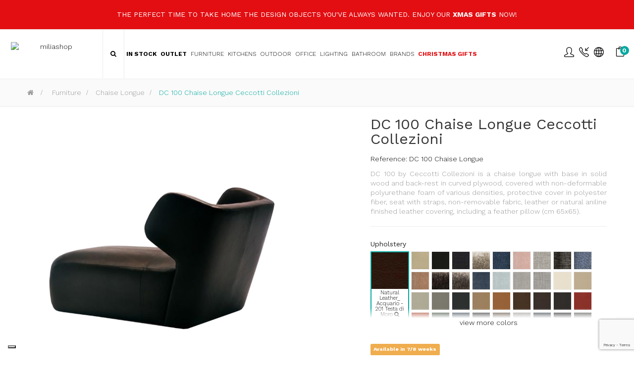

--- FILE ---
content_type: text/html; charset=utf-8
request_url: https://www.miliashop.com/en/chaise-longue/6063-dc-100-chaise-longue-ceccotti-collezioni.html
body_size: 32478
content:
<!DOCTYPE HTML>
<!--[if lt IE 7]> <html class="no-js lt-ie9 lt-ie8 lt-ie7" lang="en-us"><![endif]-->
<!--[if IE 7]><html class="no-js lt-ie9 lt-ie8 ie7" lang="en-us"><![endif]-->
<!--[if IE 8]><html class="no-js lt-ie9 ie8" lang="en-us"><![endif]-->
<!--[if gt IE 8]> <html class="no-js ie9" lang="en-us"><![endif]-->
<html lang="en-us"  class="skin4" >
	    
	<head>
		<meta charset="utf-8" />
		<title>DC 100 Chaise Longue Ceccotti Collezioni - Miliashop</title>

<script data-keepinline="true">
    var ajaxGetProductUrl = '//www.miliashop.com/en/module/cdc_googletagmanager/async';
    var ajaxShippingEvent = 1;
    var ajaxPaymentEvent = 1;

/* datalayer */
dataLayer = window.dataLayer || [];
    let cdcDatalayer = {"pageCategory":"product","event":"view_item","ecommerce":{"currency":"USD","items":[{"item_name":"DC 100 Chaise Longue Ceccotti Collezioni","item_id":"6063","price":"0","price_tax_exc":"0","item_brand":"Ceccotti Collezioni","item_category":"Furniture","item_category2":"Chaise Longue","quantity":1}]},"google_tag_params":{"ecomm_pagetype":"product","ecomm_prodid":"6063-15643389","ecomm_totalvalue":0,"ecomm_category":"Chaise Longue","ecomm_totalvalue_tax_exc":0}};
    dataLayer.push(cdcDatalayer);

/* call to GTM Tag */
(function(w,d,s,l,i){w[l]=w[l]||[];w[l].push({'gtm.start':
new Date().getTime(),event:'gtm.js'});var f=d.getElementsByTagName(s)[0],
j=d.createElement(s),dl=l!='dataLayer'?'&l='+l:'';j.async=true;j.src=
'https://www.googletagmanager.com/gtm.js?id='+i+dl;f.parentNode.insertBefore(j,f);
})(window,document,'script','dataLayer','GTM-K3HQD7Q');

/* async call to avoid cache system for dynamic data */
dataLayer.push({
  'event': 'datalayer_ready'
});
</script>
					<meta name="description" content="DC 100 by Ceccotti Collezioni is a chaise longue with base in solid wood and back-rest in curved plywood, covered with non-deformable polyurethane foam of various densities, protective cover in polyester fiber, seat with straps, non-removable fabric, leather or natural aniline finished leather covering, including a feather pillow (cm 65x65)." />
						<meta name="generator" content="PrestaShop" />
		<meta name="robots" content="index,follow" />
		<meta name="viewport" content="width=device-width, minimum-scale=0.25, maximum-scale=1.6, initial-scale=1.0" />		<meta name="apple-mobile-web-app-capable" content="yes" />
    
    
    									<link rel="stylesheet" href="https://www.miliashop.com/themes/leo_cool_stuff/cache/v_654_54ab3434439cc59c80d7af0c1f53647d_all.css" type="text/css" media="all" />
							<link rel="stylesheet" href="https://www.miliashop.com/themes/leo_cool_stuff/cache/v_654_a1ba586d7b1dd252147501ef9b91fb4c_print.css" type="text/css" media="print" />
										<script type="text/javascript">
var AdvancedEmailGuardData = {"meta":{"isGDPREnabled":true,"isLegacyOPCEnabled":false,"isLegacyMAModuleEnabled":true,"validationError":null},"settings":{"recaptcha":{"type":"v3","key":"6Lc0PuMqAAAAAMASjif8l2EAOJz0WZxi463-ju_l","forms":{"contact_us":{"size":"normal","align":"offset","offset":3},"register":{"size":"normal","align":"center","offset":1},"login":{"size":"normal","align":"center","offset":1},"reset_password":{"size":"normal","align":"center","offset":1},"quick_order":{"size":"normal","align":"center","offset":1},"newsletter":{"size":"normal","align":"left","offset":1},"write_review":{"size":"normal","align":"left","offset":1},"notify_when_in_stock":{"size":"normal","align":"left","offset":1},"send_to_friend":{"size":"normal","align":"left","offset":1}},"language":"shop","theme":"light","position":"bottomright","hidden":false,"deferred":false}},"context":{"ps":{"v17":false,"v17pc":false,"v17ch":false,"v16":true,"v161":true,"v15":false},"languageCode":"en","pageName":"product"},"trans":{"genericError":"An error occurred, please try again."}};
var CUSTOMIZE_TEXTFIELD = 1;
var FancyboxI18nClose = 'Close';
var FancyboxI18nNext = 'Next';
var FancyboxI18nPrev = 'Previous';
var PS_CATALOG_MODE = false;
var added_to_wishlist = 'The product was successfully added to your wishlist.';
var ajaxUrl = 'https://www.miliashop.com/en/module/mollie/ajax';
var ajax_allowed = true;
var ajaxsearch = false;
var allowBuyWhenOutOfStock = true;
var attribute_anchor_separator = '-';
var attributesCombinations = [{"id_attribute":"10771","id_attribute_group":"306","attribute":"divina_3_191","group":"upholstery"},{"id_attribute":"10768","attribute":"divina_3_224","id_attribute_group":"306","group":"upholstery"},{"id_attribute":"10758","attribute":"flair_108","id_attribute_group":"306","group":"upholstery"},{"id_attribute":"10761","attribute":"flair_121","id_attribute_group":"306","group":"upholstery"},{"id_attribute":"10770","attribute":"flair_164","id_attribute_group":"306","group":"upholstery"},{"id_attribute":"10772","attribute":"flair_166","id_attribute_group":"306","group":"upholstery"},{"id_attribute":"10779","attribute":"grisaille_004","id_attribute_group":"306","group":"upholstery"},{"id_attribute":"10799","attribute":"natural_leather_acquario_201_testa_di_moro","id_attribute_group":"306","group":"upholstery"},{"id_attribute":"10800","attribute":"natural_leather_acquario_202_antracite","id_attribute_group":"306","group":"upholstery"},{"id_attribute":"10801","attribute":"natural_leather_acquario_204_fango","id_attribute_group":"306","group":"upholstery"},{"id_attribute":"77384","attribute":"harald_3_143","id_attribute_group":"306","group":"upholstery"},{"id_attribute":"97953","attribute":"harald_3_182","id_attribute_group":"306","group":"upholstery"},{"id_attribute":"97954","attribute":"harald_3_192","id_attribute_group":"306","group":"upholstery"},{"id_attribute":"97955","attribute":"harald_3_242","id_attribute_group":"306","group":"upholstery"},{"id_attribute":"97956","attribute":"harald_3_283","id_attribute_group":"306","group":"upholstery"},{"id_attribute":"51985","attribute":"harald_3_792","id_attribute_group":"306","group":"upholstery"},{"id_attribute":"97959","attribute":"harald_3_982","id_attribute_group":"306","group":"upholstery"},{"id_attribute":"97932","attribute":"belsuede_001","id_attribute_group":"306","group":"upholstery"},{"id_attribute":"97936","attribute":"belsuede_010","id_attribute_group":"306","group":"upholstery"},{"id_attribute":"97938","attribute":"belsuede_011","id_attribute_group":"306","group":"upholstery"},{"id_attribute":"97939","attribute":"belsuede_012","id_attribute_group":"306","group":"upholstery"},{"id_attribute":"97941","attribute":"belsuede_014","id_attribute_group":"306","group":"upholstery"},{"id_attribute":"97942","attribute":"belsuede_015","id_attribute_group":"306","group":"upholstery"},{"id_attribute":"97943","attribute":"belsuede_016","id_attribute_group":"306","group":"upholstery"},{"id_attribute":"97944","attribute":"belsuede_017","id_attribute_group":"306","group":"upholstery"},{"id_attribute":"112757","attribute":"belsuede_029","id_attribute_group":"306","group":"upholstery"},{"id_attribute":"112758","attribute":"belsuede_032","id_attribute_group":"306","group":"upholstery"},{"id_attribute":"112759","attribute":"belsuede_034","id_attribute_group":"306","group":"upholstery"},{"id_attribute":"112760","attribute":"belsuede_036","id_attribute_group":"306","group":"upholstery"},{"id_attribute":"112761","attribute":"belsuede_039","id_attribute_group":"306","group":"upholstery"},{"id_attribute":"112762","attribute":"belsuede_040","id_attribute_group":"306","group":"upholstery"},{"id_attribute":"112763","attribute":"amazonie_042nuage","id_attribute_group":"306","group":"upholstery"},{"id_attribute":"112764","attribute":"amazonie_041mastic","id_attribute_group":"306","group":"upholstery"},{"id_attribute":"112766","attribute":"gypsy_699","id_attribute_group":"306","group":"upholstery"},{"id_attribute":"112768","attribute":"gypsy_892","id_attribute_group":"306","group":"upholstery"},{"id_attribute":"112769","attribute":"gypsy_895","id_attribute_group":"306","group":"upholstery"},{"id_attribute":"112770","attribute":"gypsy_995","id_attribute_group":"306","group":"upholstery"},{"id_attribute":"112771","attribute":"gypsy_997","id_attribute_group":"306","group":"upholstery"},{"id_attribute":"112772","attribute":"oxford_889","id_attribute_group":"306","group":"upholstery"},{"id_attribute":"112773","attribute":"oxford_893","id_attribute_group":"306","group":"upholstery"},{"id_attribute":"112774","attribute":"oxford_897","id_attribute_group":"306","group":"upholstery"},{"id_attribute":"112775","attribute":"oxford_999","id_attribute_group":"306","group":"upholstery"},{"id_attribute":"112776","attribute":"mies_004taupe","id_attribute_group":"306","group":"upholstery"},{"id_attribute":"112777","attribute":"mies_005ficelle","id_attribute_group":"306","group":"upholstery"},{"id_attribute":"112778","attribute":"mies_008carbone","id_attribute_group":"306","group":"upholstery"},{"id_attribute":"112779","attribute":"mies_020dore","id_attribute_group":"306","group":"upholstery"},{"id_attribute":"112780","attribute":"monza00","id_attribute_group":"306","group":"upholstery"},{"id_attribute":"112781","attribute":"monza07","id_attribute_group":"306","group":"upholstery"},{"id_attribute":"112782","attribute":"monza09","id_attribute_group":"306","group":"upholstery"},{"id_attribute":"112783","attribute":"monza27","id_attribute_group":"306","group":"upholstery"},{"id_attribute":"112784","attribute":"monza45","id_attribute_group":"306","group":"upholstery"},{"id_attribute":"112785","attribute":"monza48","id_attribute_group":"306","group":"upholstery"},{"id_attribute":"112786","attribute":"monza58","id_attribute_group":"306","group":"upholstery"},{"id_attribute":"112787","attribute":"monza84","id_attribute_group":"306","group":"upholstery"},{"id_attribute":"112788","attribute":"monza88","id_attribute_group":"306","group":"upholstery"},{"id_attribute":"112789","attribute":"monza97","id_attribute_group":"306","group":"upholstery"},{"id_attribute":"112790","attribute":"veronecreme","id_attribute_group":"306","group":"upholstery"},{"id_attribute":"112791","attribute":"veronenuit","id_attribute_group":"306","group":"upholstery"},{"id_attribute":"112792","attribute":"leather_pelle_frau_sc_06_calicot","id_attribute_group":"306","group":"upholstery"},{"id_attribute":"112793","attribute":"leather_pelle_frau_sc_20_inchiostro","id_attribute_group":"306","group":"upholstery"},{"id_attribute":"112794","attribute":"leather_pelle_frau_sc_21_amianto","id_attribute_group":"306","group":"upholstery"},{"id_attribute":"112795","attribute":"leather_pelle_frau_sc_23_tortora","id_attribute_group":"306","group":"upholstery"},{"id_attribute":"112796","attribute":"leather_pelle_frau_sc_26_topo","id_attribute_group":"306","group":"upholstery"},{"id_attribute":"112797","attribute":"leather_pelle_frau_sc_29_ardesia","id_attribute_group":"306","group":"upholstery"},{"id_attribute":"112798","attribute":"leather_pelle_frau_sc_31_quarzo_fume","id_attribute_group":"306","group":"upholstery"},{"id_attribute":"112799","attribute":"leather_pelle_frau_sc_32_caolino","id_attribute_group":"306","group":"upholstery"},{"id_attribute":"112800","attribute":"leather_pelle_frau_sc_34_maggese","id_attribute_group":"306","group":"upholstery"},{"id_attribute":"112801","attribute":"leather_pelle_frau_sc_51_panna","id_attribute_group":"306","group":"upholstery"},{"id_attribute":"112802","attribute":"leather_pelle_frau_sc_52_daino","id_attribute_group":"306","group":"upholstery"},{"id_attribute":"112803","attribute":"leather_pelle_frau_sc_53_creta","id_attribute_group":"306","group":"upholstery"},{"id_attribute":"112804","attribute":"leather_pelle_frau_sc_55_camel_hair","id_attribute_group":"306","group":"upholstery"},{"id_attribute":"112805","attribute":"leather_pelle_frau_sc_59_noce_di_pecan","id_attribute_group":"306","group":"upholstery"},{"id_attribute":"112806","attribute":"leather_pelle_frau_sc_66_india","id_attribute_group":"306","group":"upholstery"},{"id_attribute":"112807","attribute":"leather_pelle_frau_sc_80_bruno_havana","id_attribute_group":"306","group":"upholstery"},{"id_attribute":"112808","attribute":"leather_pelle_frau_sc_146_coccio_pesto","id_attribute_group":"306","group":"upholstery"},{"id_attribute":"112809","attribute":"leather_pelle_frau_sc_148_lacca","id_attribute_group":"306","group":"upholstery"},{"id_attribute":"112810","attribute":"leather_pelle_frau_sc_173_glauco","id_attribute_group":"306","group":"upholstery"},{"id_attribute":"112811","attribute":"leather_pelle_frau_sc_177_limo","id_attribute_group":"306","group":"upholstery"},{"id_attribute":"112812","attribute":"leather_pelle_frau_sc_178_alpi","id_attribute_group":"306","group":"upholstery"},{"id_attribute":"112813","attribute":"leather_pelle_frau_sc_254_steel_blue","id_attribute_group":"306","group":"upholstery"},{"id_attribute":"112814","attribute":"leather_pelle_frau_sc_278_atlantic_blue","id_attribute_group":"306","group":"upholstery"},{"id_attribute":"112917","attribute":"nabukconchiglia","id_attribute_group":"306","group":"upholstery"},{"id_attribute":"112918","attribute":"nabukgrigio","id_attribute_group":"306","group":"upholstery"},{"id_attribute":"112919","attribute":"nabukmarronescuro","id_attribute_group":"306","group":"upholstery"},{"id_attribute":"112920","attribute":"nabukseppia","id_attribute_group":"306","group":"upholstery"}];
var availableLaterValue = 'Available in 7/8 weeks';
var availableNowValue = 'Ready for shippment';
var baseDir = 'https://www.miliashop.com/';
var baseUri = 'https://www.miliashop.com/';
var blocksearch_type = 'top';
var blockwishlist_add = 'The product was successfully added to your wishlist';
var blockwishlist_remove = 'The product was successfully removed from your wishlist';
var blockwishlist_viewwishlist = 'View your wishlist';
var combinations = {"15643380":{"attributes_values":{"306":"Divina 3 224"},"attributes":[10768],"price":0,"specific_price":false,"ecotax":0,"weight":0,"quantity":0,"reference":"","unit_impact":0,"minimal_quantity":"1","date_formatted":"","available_date":"","id_image":-1,"list":"'10768'"},"15643381":{"attributes_values":{"306":"Divina 3 191"},"attributes":[10771],"price":0,"specific_price":false,"ecotax":0,"weight":0,"quantity":0,"reference":"","unit_impact":0,"minimal_quantity":"1","date_formatted":"","available_date":"","id_image":-1,"list":"'10771'"},"15643383":{"attributes_values":{"306":"Flair 121"},"attributes":[10761],"price":0,"specific_price":false,"ecotax":0,"weight":0,"quantity":0,"reference":"","unit_impact":0,"minimal_quantity":"1","date_formatted":"","available_date":"","id_image":-1,"list":"'10761'"},"15643399":{"attributes_values":{"306":"Belsuede 001"},"attributes":[97932],"price":0,"specific_price":false,"ecotax":0,"weight":0,"quantity":0,"reference":"","unit_impact":0,"minimal_quantity":"1","date_formatted":"","available_date":"","id_image":-1,"list":"'97932'"},"15643386":{"attributes_values":{"306":"Flair 164"},"attributes":[10770],"price":0,"specific_price":false,"ecotax":0,"weight":0,"quantity":0,"reference":"","unit_impact":0,"minimal_quantity":"1","date_formatted":"","available_date":"","id_image":-1,"list":"'10770'"},"15643407":{"attributes_values":{"306":"Belsuede 029"},"attributes":[112757],"price":0,"specific_price":false,"ecotax":0,"weight":0,"quantity":0,"reference":"","unit_impact":0,"minimal_quantity":"1","date_formatted":"","available_date":"","id_image":-1,"list":"'112757'"},"15643382":{"attributes_values":{"306":"Flair 108"},"attributes":[10758],"price":0,"specific_price":false,"ecotax":0,"weight":0,"quantity":0,"reference":"","unit_impact":0,"minimal_quantity":"1","date_formatted":"","available_date":"","id_image":-1,"list":"'10758'"},"15643388":{"attributes_values":{"306":"Grisaille 004"},"attributes":[10779],"price":0,"specific_price":false,"ecotax":0,"weight":0,"quantity":0,"reference":"","unit_impact":0,"minimal_quantity":"1","date_formatted":"","available_date":"","id_image":-1,"list":"'10779'"},"15643387":{"attributes_values":{"306":"Flair 166"},"attributes":[10772],"price":0,"specific_price":false,"ecotax":0,"weight":0,"quantity":0,"reference":"","unit_impact":0,"minimal_quantity":"1","date_formatted":"","available_date":"","id_image":-1,"list":"'10772'"},"15643408":{"attributes_values":{"306":"Belsuede 032"},"attributes":[112758],"price":0,"specific_price":false,"ecotax":0,"weight":0,"quantity":0,"reference":"","unit_impact":0,"minimal_quantity":"1","date_formatted":"","available_date":"","id_image":-1,"list":"'112758'"},"15643404":{"attributes_values":{"306":"Belsuede 015"},"attributes":[97942],"price":0,"specific_price":false,"ecotax":0,"weight":0,"quantity":0,"reference":"","unit_impact":0,"minimal_quantity":"1","date_formatted":"","available_date":"","id_image":-1,"list":"'97942'"},"15643403":{"attributes_values":{"306":"Belsuede 014"},"attributes":[97941],"price":0,"specific_price":false,"ecotax":0,"weight":0,"quantity":0,"reference":"","unit_impact":0,"minimal_quantity":"1","date_formatted":"","available_date":"","id_image":-1,"list":"'97941'"},"15643410":{"attributes_values":{"306":"Belsuede 036"},"attributes":[112760],"price":0,"specific_price":false,"ecotax":0,"weight":0,"quantity":0,"reference":"","unit_impact":0,"minimal_quantity":"1","date_formatted":"","available_date":"","id_image":-1,"list":"'112760'"},"15643412":{"attributes_values":{"306":"Belsuede 040"},"attributes":[112762],"price":0,"specific_price":false,"ecotax":0,"weight":0,"quantity":0,"reference":"","unit_impact":0,"minimal_quantity":"1","date_formatted":"","available_date":"","id_image":-1,"list":"'112762'"},"15643401":{"attributes_values":{"306":"Belsuede 011"},"attributes":[97938],"price":0,"specific_price":false,"ecotax":0,"weight":0,"quantity":0,"reference":"","unit_impact":0,"minimal_quantity":"1","date_formatted":"","available_date":"","id_image":-1,"list":"'97938'"},"15643418":{"attributes_values":{"306":"Gypsy 892"},"attributes":[112768],"price":0,"specific_price":false,"ecotax":0,"weight":0,"quantity":0,"reference":"","unit_impact":0,"minimal_quantity":"1","date_formatted":"","available_date":"","id_image":-1,"list":"'112768'"},"15643442":{"attributes_values":{"306":"Leather_ Pelle Frau\u00ae SC _06 Calicot"},"attributes":[112792],"price":0,"specific_price":false,"ecotax":0,"weight":0,"quantity":0,"reference":"","unit_impact":0,"minimal_quantity":"1","date_formatted":"","available_date":"","id_image":-1,"list":"'112792'"},"15643449":{"attributes_values":{"306":"Leather_ Pelle Frau\u00ae SC_ 32 Caolino"},"attributes":[112799],"price":0,"specific_price":false,"ecotax":0,"weight":0,"quantity":0,"reference":"","unit_impact":0,"minimal_quantity":"1","date_formatted":"","available_date":"","id_image":-1,"list":"'112799'"},"15643448":{"attributes_values":{"306":"Leather_ Pelle Frau\u00ae SC _31 Quarzo Fume"},"attributes":[112798],"price":0,"specific_price":false,"ecotax":0,"weight":0,"quantity":0,"reference":"","unit_impact":0,"minimal_quantity":"1","date_formatted":"","available_date":"","id_image":-1,"list":"'112798'"},"15643446":{"attributes_values":{"306":"Leather_ Pelle Frau\u00ae SC _26 Topo"},"attributes":[112796],"price":0,"specific_price":false,"ecotax":0,"weight":0,"quantity":0,"reference":"","unit_impact":0,"minimal_quantity":"1","date_formatted":"","available_date":"","id_image":-1,"list":"'112796'"},"15643443":{"attributes_values":{"306":"Leather_ Pelle Frau\u00ae SC_ 20 Inchiostro"},"attributes":[112793],"price":0,"specific_price":false,"ecotax":0,"weight":0,"quantity":0,"reference":"","unit_impact":0,"minimal_quantity":"1","date_formatted":"","available_date":"","id_image":-1,"list":"'112793'"},"15643454":{"attributes_values":{"306":"Leather_ Pelle Frau\u00ae SC_ 55 Camel Hair"},"attributes":[112804],"price":0,"specific_price":false,"ecotax":0,"weight":0,"quantity":0,"reference":"","unit_impact":0,"minimal_quantity":"1","date_formatted":"","available_date":"","id_image":-1,"list":"'112804'"},"15643456":{"attributes_values":{"306":"Leather_ Pelle Frau\u00ae SC_ 66 India"},"attributes":[112806],"price":0,"specific_price":false,"ecotax":0,"weight":0,"quantity":0,"reference":"","unit_impact":0,"minimal_quantity":"1","date_formatted":"","available_date":"","id_image":-1,"list":"'112806'"},"15643455":{"attributes_values":{"306":"Leather_ Pelle Frau\u00ae SC_ 59 Noce di Pecan"},"attributes":[112805],"price":0,"specific_price":false,"ecotax":0,"weight":0,"quantity":0,"reference":"","unit_impact":0,"minimal_quantity":"1","date_formatted":"","available_date":"","id_image":-1,"list":"'112805'"},"15643457":{"attributes_values":{"306":"Leather_ Pelle Frau\u00ae SC_ 80 Bruno Havana"},"attributes":[112807],"price":0,"specific_price":false,"ecotax":0,"weight":0,"quantity":0,"reference":"","unit_impact":0,"minimal_quantity":"1","date_formatted":"","available_date":"","id_image":-1,"list":"'112807'"},"15643447":{"attributes_values":{"306":"Leather_ Pelle Frau\u00ae SC_ 29 Ardesia"},"attributes":[112797],"price":0,"specific_price":false,"ecotax":0,"weight":0,"quantity":0,"reference":"","unit_impact":0,"minimal_quantity":"1","date_formatted":"","available_date":"","id_image":-1,"list":"'112797'"},"15643459":{"attributes_values":{"306":"Leather_ Pelle Frau\u00ae SC_ 148 Lacca"},"attributes":[112809],"price":0,"specific_price":false,"ecotax":0,"weight":0,"quantity":0,"reference":"","unit_impact":0,"minimal_quantity":"1","date_formatted":"","available_date":"","id_image":-1,"list":"'112809'"},"15643458":{"attributes_values":{"306":"Leather_ Pelle Frau\u00ae SC_ 146 Coccio Pesto"},"attributes":[112808],"price":0,"specific_price":false,"ecotax":0,"weight":0,"quantity":0,"reference":"","unit_impact":0,"minimal_quantity":"1","date_formatted":"","available_date":"","id_image":-1,"list":"'112808'"},"15643462":{"attributes_values":{"306":"Leather_ Pelle Frau\u00ae SC_ 178 Alpi"},"attributes":[112812],"price":0,"specific_price":false,"ecotax":0,"weight":0,"quantity":0,"reference":"","unit_impact":0,"minimal_quantity":"1","date_formatted":"","available_date":"","id_image":-1,"list":"'112812'"},"15643464":{"attributes_values":{"306":"Leather_ Pelle Frau\u00ae SC_ 278 Atlantic Blue"},"attributes":[112814],"price":0,"specific_price":false,"ecotax":0,"weight":0,"quantity":0,"reference":"","unit_impact":0,"minimal_quantity":"1","date_formatted":"","available_date":"","id_image":-1,"list":"'112814'"},"15643389":{"attributes_values":{"306":"Natural Leather_ Acquario - 201 Testa di Moro"},"attributes":[10799],"price":0,"specific_price":false,"ecotax":0,"weight":0,"quantity":0,"reference":"","unit_impact":0,"minimal_quantity":"1","date_formatted":"","available_date":"","id_image":-1,"list":"'10799'"},"15643390":{"attributes_values":{"306":"Natural Leather_ Acquario - 202 Antracite"},"attributes":[10800],"price":0,"specific_price":false,"ecotax":0,"weight":0,"quantity":0,"reference":"","unit_impact":0,"minimal_quantity":"1","date_formatted":"","available_date":"","id_image":-1,"list":"'10800'"},"15643391":{"attributes_values":{"306":"Natural Leather_ Acquario - 204 Fango"},"attributes":[10801],"price":0,"specific_price":false,"ecotax":0,"weight":0,"quantity":0,"reference":"","unit_impact":0,"minimal_quantity":"1","date_formatted":"","available_date":"","id_image":-1,"list":"'10801'"},"15643392":{"attributes_values":{"306":"Harald 3 143"},"attributes":[77384],"price":0,"specific_price":false,"ecotax":0,"weight":0,"quantity":0,"reference":"","unit_impact":0,"minimal_quantity":"1","date_formatted":"","available_date":"","id_image":-1,"list":"'77384'"},"15643393":{"attributes_values":{"306":"Harald 3 182"},"attributes":[97953],"price":0,"specific_price":false,"ecotax":0,"weight":0,"quantity":0,"reference":"","unit_impact":0,"minimal_quantity":"1","date_formatted":"","available_date":"","id_image":-1,"list":"'97953'"},"15643394":{"attributes_values":{"306":"Harald 3 192"},"attributes":[97954],"price":0,"specific_price":false,"ecotax":0,"weight":0,"quantity":0,"reference":"","unit_impact":0,"minimal_quantity":"1","date_formatted":"","available_date":"","id_image":-1,"list":"'97954'"},"15643395":{"attributes_values":{"306":"Harald 3 242"},"attributes":[97955],"price":0,"specific_price":false,"ecotax":0,"weight":0,"quantity":0,"reference":"","unit_impact":0,"minimal_quantity":"1","date_formatted":"","available_date":"","id_image":-1,"list":"'97955'"},"15643396":{"attributes_values":{"306":"Harald 3 283"},"attributes":[97956],"price":0,"specific_price":false,"ecotax":0,"weight":0,"quantity":0,"reference":"","unit_impact":0,"minimal_quantity":"1","date_formatted":"","available_date":"","id_image":-1,"list":"'97956'"},"15643397":{"attributes_values":{"306":"Harald 3 792 "},"attributes":[51985],"price":0,"specific_price":false,"ecotax":0,"weight":0,"quantity":0,"reference":"","unit_impact":0,"minimal_quantity":"1","date_formatted":"","available_date":"","id_image":-1,"list":"'51985'"},"15643398":{"attributes_values":{"306":"Harald 3 982"},"attributes":[97959],"price":0,"specific_price":false,"ecotax":0,"weight":0,"quantity":0,"reference":"","unit_impact":0,"minimal_quantity":"1","date_formatted":"","available_date":"","id_image":-1,"list":"'97959'"},"15643400":{"attributes_values":{"306":"Belsuede 010"},"attributes":[97936],"price":0,"specific_price":false,"ecotax":0,"weight":0,"quantity":0,"reference":"","unit_impact":0,"minimal_quantity":"1","date_formatted":"","available_date":"","id_image":-1,"list":"'97936'"},"15643402":{"attributes_values":{"306":"Belsuede 012"},"attributes":[97939],"price":0,"specific_price":false,"ecotax":0,"weight":0,"quantity":0,"reference":"","unit_impact":0,"minimal_quantity":"1","date_formatted":"","available_date":"","id_image":-1,"list":"'97939'"},"15643405":{"attributes_values":{"306":"Belsuede 016"},"attributes":[97943],"price":0,"specific_price":false,"ecotax":0,"weight":0,"quantity":0,"reference":"","unit_impact":0,"minimal_quantity":"1","date_formatted":"","available_date":"","id_image":-1,"list":"'97943'"},"15643406":{"attributes_values":{"306":"Belsuede 017"},"attributes":[97944],"price":0,"specific_price":false,"ecotax":0,"weight":0,"quantity":0,"reference":"","unit_impact":0,"minimal_quantity":"1","date_formatted":"","available_date":"","id_image":-1,"list":"'97944'"},"15643409":{"attributes_values":{"306":"Belsuede 034"},"attributes":[112759],"price":0,"specific_price":false,"ecotax":0,"weight":0,"quantity":0,"reference":"","unit_impact":0,"minimal_quantity":"1","date_formatted":"","available_date":"","id_image":-1,"list":"'112759'"},"15643411":{"attributes_values":{"306":"Belsuede 039"},"attributes":[112761],"price":0,"specific_price":false,"ecotax":0,"weight":0,"quantity":0,"reference":"","unit_impact":0,"minimal_quantity":"1","date_formatted":"","available_date":"","id_image":-1,"list":"'112761'"},"15643413":{"attributes_values":{"306":"Amazonie 042_Nuage"},"attributes":[112763],"price":0,"specific_price":false,"ecotax":0,"weight":0,"quantity":0,"reference":"","unit_impact":0,"minimal_quantity":"1","date_formatted":"","available_date":"","id_image":-1,"list":"'112763'"},"15643414":{"attributes_values":{"306":"Amazonie 041_Mastic"},"attributes":[112764],"price":0,"specific_price":false,"ecotax":0,"weight":0,"quantity":0,"reference":"","unit_impact":0,"minimal_quantity":"1","date_formatted":"","available_date":"","id_image":-1,"list":"'112764'"},"15643416":{"attributes_values":{"306":"Gypsy 699"},"attributes":[112766],"price":0,"specific_price":false,"ecotax":0,"weight":0,"quantity":0,"reference":"","unit_impact":0,"minimal_quantity":"1","date_formatted":"","available_date":"","id_image":-1,"list":"'112766'"},"15643419":{"attributes_values":{"306":"Gypsy 895"},"attributes":[112769],"price":0,"specific_price":false,"ecotax":0,"weight":0,"quantity":0,"reference":"","unit_impact":0,"minimal_quantity":"1","date_formatted":"","available_date":"","id_image":-1,"list":"'112769'"},"15643420":{"attributes_values":{"306":"Gypsy 995"},"attributes":[112770],"price":0,"specific_price":false,"ecotax":0,"weight":0,"quantity":0,"reference":"","unit_impact":0,"minimal_quantity":"1","date_formatted":"","available_date":"","id_image":-1,"list":"'112770'"},"15643421":{"attributes_values":{"306":"Gypsy 997"},"attributes":[112771],"price":0,"specific_price":false,"ecotax":0,"weight":0,"quantity":0,"reference":"","unit_impact":0,"minimal_quantity":"1","date_formatted":"","available_date":"","id_image":-1,"list":"'112771'"},"15643422":{"attributes_values":{"306":"Oxford 889"},"attributes":[112772],"price":0,"specific_price":false,"ecotax":0,"weight":0,"quantity":0,"reference":"","unit_impact":0,"minimal_quantity":"1","date_formatted":"","available_date":"","id_image":-1,"list":"'112772'"},"15643423":{"attributes_values":{"306":"Oxford 893"},"attributes":[112773],"price":0,"specific_price":false,"ecotax":0,"weight":0,"quantity":0,"reference":"","unit_impact":0,"minimal_quantity":"1","date_formatted":"","available_date":"","id_image":-1,"list":"'112773'"},"15643424":{"attributes_values":{"306":"Oxford 897"},"attributes":[112774],"price":0,"specific_price":false,"ecotax":0,"weight":0,"quantity":0,"reference":"","unit_impact":0,"minimal_quantity":"1","date_formatted":"","available_date":"","id_image":-1,"list":"'112774'"},"15643425":{"attributes_values":{"306":"Oxford 999"},"attributes":[112775],"price":0,"specific_price":false,"ecotax":0,"weight":0,"quantity":0,"reference":"","unit_impact":0,"minimal_quantity":"1","date_formatted":"","available_date":"","id_image":-1,"list":"'112775'"},"15643426":{"attributes_values":{"306":"Mies-004_Taupe"},"attributes":[112776],"price":0,"specific_price":false,"ecotax":0,"weight":0,"quantity":0,"reference":"","unit_impact":0,"minimal_quantity":"1","date_formatted":"","available_date":"","id_image":-1,"list":"'112776'"},"15643427":{"attributes_values":{"306":"Mies-005_Ficelle"},"attributes":[112777],"price":0,"specific_price":false,"ecotax":0,"weight":0,"quantity":0,"reference":"","unit_impact":0,"minimal_quantity":"1","date_formatted":"","available_date":"","id_image":-1,"list":"'112777'"},"15643428":{"attributes_values":{"306":"Mies-008_Carbone"},"attributes":[112778],"price":0,"specific_price":false,"ecotax":0,"weight":0,"quantity":0,"reference":"","unit_impact":0,"minimal_quantity":"1","date_formatted":"","available_date":"","id_image":-1,"list":"'112778'"},"15643429":{"attributes_values":{"306":"Mies-020_Dore"},"attributes":[112779],"price":0,"specific_price":false,"ecotax":0,"weight":0,"quantity":0,"reference":"","unit_impact":0,"minimal_quantity":"1","date_formatted":"","available_date":"","id_image":-1,"list":"'112779'"},"15643430":{"attributes_values":{"306":"Monza_00"},"attributes":[112780],"price":0,"specific_price":false,"ecotax":0,"weight":0,"quantity":0,"reference":"","unit_impact":0,"minimal_quantity":"1","date_formatted":"","available_date":"","id_image":-1,"list":"'112780'"},"15643431":{"attributes_values":{"306":"Monza_07"},"attributes":[112781],"price":0,"specific_price":false,"ecotax":0,"weight":0,"quantity":0,"reference":"","unit_impact":0,"minimal_quantity":"1","date_formatted":"","available_date":"","id_image":-1,"list":"'112781'"},"15643432":{"attributes_values":{"306":"Monza_09"},"attributes":[112782],"price":0,"specific_price":false,"ecotax":0,"weight":0,"quantity":0,"reference":"","unit_impact":0,"minimal_quantity":"1","date_formatted":"","available_date":"","id_image":-1,"list":"'112782'"},"15643433":{"attributes_values":{"306":"Monza_27"},"attributes":[112783],"price":0,"specific_price":false,"ecotax":0,"weight":0,"quantity":0,"reference":"","unit_impact":0,"minimal_quantity":"1","date_formatted":"","available_date":"","id_image":-1,"list":"'112783'"},"15643434":{"attributes_values":{"306":"Monza_45"},"attributes":[112784],"price":0,"specific_price":false,"ecotax":0,"weight":0,"quantity":0,"reference":"","unit_impact":0,"minimal_quantity":"1","date_formatted":"","available_date":"","id_image":-1,"list":"'112784'"},"15643435":{"attributes_values":{"306":"Monza_48"},"attributes":[112785],"price":0,"specific_price":false,"ecotax":0,"weight":0,"quantity":0,"reference":"","unit_impact":0,"minimal_quantity":"1","date_formatted":"","available_date":"","id_image":-1,"list":"'112785'"},"15643436":{"attributes_values":{"306":"Monza_58"},"attributes":[112786],"price":0,"specific_price":false,"ecotax":0,"weight":0,"quantity":0,"reference":"","unit_impact":0,"minimal_quantity":"1","date_formatted":"","available_date":"","id_image":-1,"list":"'112786'"},"15643437":{"attributes_values":{"306":"Monza_84"},"attributes":[112787],"price":0,"specific_price":false,"ecotax":0,"weight":0,"quantity":0,"reference":"","unit_impact":0,"minimal_quantity":"1","date_formatted":"","available_date":"","id_image":-1,"list":"'112787'"},"15643438":{"attributes_values":{"306":"Monza_88"},"attributes":[112788],"price":0,"specific_price":false,"ecotax":0,"weight":0,"quantity":0,"reference":"","unit_impact":0,"minimal_quantity":"1","date_formatted":"","available_date":"","id_image":-1,"list":"'112788'"},"15643439":{"attributes_values":{"306":"Monza_97"},"attributes":[112789],"price":0,"specific_price":false,"ecotax":0,"weight":0,"quantity":0,"reference":"","unit_impact":0,"minimal_quantity":"1","date_formatted":"","available_date":"","id_image":-1,"list":"'112789'"},"15643440":{"attributes_values":{"306":"Verone_Creme"},"attributes":[112790],"price":0,"specific_price":false,"ecotax":0,"weight":0,"quantity":0,"reference":"","unit_impact":0,"minimal_quantity":"1","date_formatted":"","available_date":"","id_image":-1,"list":"'112790'"},"15643441":{"attributes_values":{"306":"Verone_Nuit"},"attributes":[112791],"price":0,"specific_price":false,"ecotax":0,"weight":0,"quantity":0,"reference":"","unit_impact":0,"minimal_quantity":"1","date_formatted":"","available_date":"","id_image":-1,"list":"'112791'"},"15643444":{"attributes_values":{"306":"Leather_ Pelle Frau\u00ae SC_ 21 Amianto"},"attributes":[112794],"price":0,"specific_price":false,"ecotax":0,"weight":0,"quantity":0,"reference":"","unit_impact":0,"minimal_quantity":"1","date_formatted":"","available_date":"","id_image":-1,"list":"'112794'"},"15643445":{"attributes_values":{"306":"Leather_ Pelle Frau\u00ae SC_ 23 Tortora"},"attributes":[112795],"price":0,"specific_price":false,"ecotax":0,"weight":0,"quantity":0,"reference":"","unit_impact":0,"minimal_quantity":"1","date_formatted":"","available_date":"","id_image":-1,"list":"'112795'"},"15643450":{"attributes_values":{"306":"Leather_ Pelle Frau\u00ae SC_ 34 Maggese"},"attributes":[112800],"price":0,"specific_price":false,"ecotax":0,"weight":0,"quantity":0,"reference":"","unit_impact":0,"minimal_quantity":"1","date_formatted":"","available_date":"","id_image":-1,"list":"'112800'"},"15643451":{"attributes_values":{"306":"Leather_ Pelle Frau\u00ae SC_ 51 Panna"},"attributes":[112801],"price":0,"specific_price":false,"ecotax":0,"weight":0,"quantity":0,"reference":"","unit_impact":0,"minimal_quantity":"1","date_formatted":"","available_date":"","id_image":-1,"list":"'112801'"},"15643452":{"attributes_values":{"306":"Leather_ Pelle Frau\u00ae SC_ 52 Daino"},"attributes":[112802],"price":0,"specific_price":false,"ecotax":0,"weight":0,"quantity":0,"reference":"","unit_impact":0,"minimal_quantity":"1","date_formatted":"","available_date":"","id_image":-1,"list":"'112802'"},"15643453":{"attributes_values":{"306":"Leather_ Pelle Frau\u00ae SC_ 53 Creta"},"attributes":[112803],"price":0,"specific_price":false,"ecotax":0,"weight":0,"quantity":0,"reference":"","unit_impact":0,"minimal_quantity":"1","date_formatted":"","available_date":"","id_image":-1,"list":"'112803'"},"15643460":{"attributes_values":{"306":"Leather_ Pelle Frau\u00ae SC_ 173 Glauco"},"attributes":[112810],"price":0,"specific_price":false,"ecotax":0,"weight":0,"quantity":0,"reference":"","unit_impact":0,"minimal_quantity":"1","date_formatted":"","available_date":"","id_image":-1,"list":"'112810'"},"15643461":{"attributes_values":{"306":"Leather_ Pelle Frau\u00ae SC_ 177 Limo"},"attributes":[112811],"price":0,"specific_price":false,"ecotax":0,"weight":0,"quantity":0,"reference":"","unit_impact":0,"minimal_quantity":"1","date_formatted":"","available_date":"","id_image":-1,"list":"'112811'"},"15643463":{"attributes_values":{"306":"Leather_ Pelle Frau\u00ae SC_ 254 Steel Blue"},"attributes":[112813],"price":0,"specific_price":false,"ecotax":0,"weight":0,"quantity":0,"reference":"","unit_impact":0,"minimal_quantity":"1","date_formatted":"","available_date":"","id_image":-1,"list":"'112813'"},"15643465":{"attributes_values":{"306":"Nabuk_Conchiglia"},"attributes":[112917],"price":0,"specific_price":false,"ecotax":0,"weight":0,"quantity":0,"reference":"","unit_impact":0,"minimal_quantity":"1","date_formatted":"","available_date":"","id_image":-1,"list":"'112917'"},"15643466":{"attributes_values":{"306":"Nabuk_Grigio"},"attributes":[112918],"price":0,"specific_price":false,"ecotax":0,"weight":0,"quantity":0,"reference":"","unit_impact":0,"minimal_quantity":"1","date_formatted":"","available_date":"","id_image":-1,"list":"'112918'"},"15643467":{"attributes_values":{"306":"Nabuk_Marrone_Scuro"},"attributes":[112919],"price":0,"specific_price":false,"ecotax":0,"weight":0,"quantity":0,"reference":"","unit_impact":0,"minimal_quantity":"1","date_formatted":"","available_date":"","id_image":-1,"list":"'112919'"},"15643468":{"attributes_values":{"306":"Nabuk_Seppia"},"attributes":[112920],"price":0,"specific_price":false,"ecotax":0,"weight":0,"quantity":0,"reference":"","unit_impact":0,"minimal_quantity":"1","date_formatted":"","available_date":"","id_image":-1,"list":"'112920'"}};
var combinationsFromController = {"15643380":{"attributes_values":{"306":"Divina 3 224"},"attributes":[10768],"price":0,"specific_price":false,"ecotax":0,"weight":0,"quantity":0,"reference":"","unit_impact":0,"minimal_quantity":"1","date_formatted":"","available_date":"","id_image":-1,"list":"'10768'"},"15643381":{"attributes_values":{"306":"Divina 3 191"},"attributes":[10771],"price":0,"specific_price":false,"ecotax":0,"weight":0,"quantity":0,"reference":"","unit_impact":0,"minimal_quantity":"1","date_formatted":"","available_date":"","id_image":-1,"list":"'10771'"},"15643383":{"attributes_values":{"306":"Flair 121"},"attributes":[10761],"price":0,"specific_price":false,"ecotax":0,"weight":0,"quantity":0,"reference":"","unit_impact":0,"minimal_quantity":"1","date_formatted":"","available_date":"","id_image":-1,"list":"'10761'"},"15643399":{"attributes_values":{"306":"Belsuede 001"},"attributes":[97932],"price":0,"specific_price":false,"ecotax":0,"weight":0,"quantity":0,"reference":"","unit_impact":0,"minimal_quantity":"1","date_formatted":"","available_date":"","id_image":-1,"list":"'97932'"},"15643386":{"attributes_values":{"306":"Flair 164"},"attributes":[10770],"price":0,"specific_price":false,"ecotax":0,"weight":0,"quantity":0,"reference":"","unit_impact":0,"minimal_quantity":"1","date_formatted":"","available_date":"","id_image":-1,"list":"'10770'"},"15643407":{"attributes_values":{"306":"Belsuede 029"},"attributes":[112757],"price":0,"specific_price":false,"ecotax":0,"weight":0,"quantity":0,"reference":"","unit_impact":0,"minimal_quantity":"1","date_formatted":"","available_date":"","id_image":-1,"list":"'112757'"},"15643382":{"attributes_values":{"306":"Flair 108"},"attributes":[10758],"price":0,"specific_price":false,"ecotax":0,"weight":0,"quantity":0,"reference":"","unit_impact":0,"minimal_quantity":"1","date_formatted":"","available_date":"","id_image":-1,"list":"'10758'"},"15643388":{"attributes_values":{"306":"Grisaille 004"},"attributes":[10779],"price":0,"specific_price":false,"ecotax":0,"weight":0,"quantity":0,"reference":"","unit_impact":0,"minimal_quantity":"1","date_formatted":"","available_date":"","id_image":-1,"list":"'10779'"},"15643387":{"attributes_values":{"306":"Flair 166"},"attributes":[10772],"price":0,"specific_price":false,"ecotax":0,"weight":0,"quantity":0,"reference":"","unit_impact":0,"minimal_quantity":"1","date_formatted":"","available_date":"","id_image":-1,"list":"'10772'"},"15643408":{"attributes_values":{"306":"Belsuede 032"},"attributes":[112758],"price":0,"specific_price":false,"ecotax":0,"weight":0,"quantity":0,"reference":"","unit_impact":0,"minimal_quantity":"1","date_formatted":"","available_date":"","id_image":-1,"list":"'112758'"},"15643404":{"attributes_values":{"306":"Belsuede 015"},"attributes":[97942],"price":0,"specific_price":false,"ecotax":0,"weight":0,"quantity":0,"reference":"","unit_impact":0,"minimal_quantity":"1","date_formatted":"","available_date":"","id_image":-1,"list":"'97942'"},"15643403":{"attributes_values":{"306":"Belsuede 014"},"attributes":[97941],"price":0,"specific_price":false,"ecotax":0,"weight":0,"quantity":0,"reference":"","unit_impact":0,"minimal_quantity":"1","date_formatted":"","available_date":"","id_image":-1,"list":"'97941'"},"15643410":{"attributes_values":{"306":"Belsuede 036"},"attributes":[112760],"price":0,"specific_price":false,"ecotax":0,"weight":0,"quantity":0,"reference":"","unit_impact":0,"minimal_quantity":"1","date_formatted":"","available_date":"","id_image":-1,"list":"'112760'"},"15643412":{"attributes_values":{"306":"Belsuede 040"},"attributes":[112762],"price":0,"specific_price":false,"ecotax":0,"weight":0,"quantity":0,"reference":"","unit_impact":0,"minimal_quantity":"1","date_formatted":"","available_date":"","id_image":-1,"list":"'112762'"},"15643401":{"attributes_values":{"306":"Belsuede 011"},"attributes":[97938],"price":0,"specific_price":false,"ecotax":0,"weight":0,"quantity":0,"reference":"","unit_impact":0,"minimal_quantity":"1","date_formatted":"","available_date":"","id_image":-1,"list":"'97938'"},"15643418":{"attributes_values":{"306":"Gypsy 892"},"attributes":[112768],"price":0,"specific_price":false,"ecotax":0,"weight":0,"quantity":0,"reference":"","unit_impact":0,"minimal_quantity":"1","date_formatted":"","available_date":"","id_image":-1,"list":"'112768'"},"15643442":{"attributes_values":{"306":"Leather_ Pelle Frau\u00ae SC _06 Calicot"},"attributes":[112792],"price":0,"specific_price":false,"ecotax":0,"weight":0,"quantity":0,"reference":"","unit_impact":0,"minimal_quantity":"1","date_formatted":"","available_date":"","id_image":-1,"list":"'112792'"},"15643449":{"attributes_values":{"306":"Leather_ Pelle Frau\u00ae SC_ 32 Caolino"},"attributes":[112799],"price":0,"specific_price":false,"ecotax":0,"weight":0,"quantity":0,"reference":"","unit_impact":0,"minimal_quantity":"1","date_formatted":"","available_date":"","id_image":-1,"list":"'112799'"},"15643448":{"attributes_values":{"306":"Leather_ Pelle Frau\u00ae SC _31 Quarzo Fume"},"attributes":[112798],"price":0,"specific_price":false,"ecotax":0,"weight":0,"quantity":0,"reference":"","unit_impact":0,"minimal_quantity":"1","date_formatted":"","available_date":"","id_image":-1,"list":"'112798'"},"15643446":{"attributes_values":{"306":"Leather_ Pelle Frau\u00ae SC _26 Topo"},"attributes":[112796],"price":0,"specific_price":false,"ecotax":0,"weight":0,"quantity":0,"reference":"","unit_impact":0,"minimal_quantity":"1","date_formatted":"","available_date":"","id_image":-1,"list":"'112796'"},"15643443":{"attributes_values":{"306":"Leather_ Pelle Frau\u00ae SC_ 20 Inchiostro"},"attributes":[112793],"price":0,"specific_price":false,"ecotax":0,"weight":0,"quantity":0,"reference":"","unit_impact":0,"minimal_quantity":"1","date_formatted":"","available_date":"","id_image":-1,"list":"'112793'"},"15643454":{"attributes_values":{"306":"Leather_ Pelle Frau\u00ae SC_ 55 Camel Hair"},"attributes":[112804],"price":0,"specific_price":false,"ecotax":0,"weight":0,"quantity":0,"reference":"","unit_impact":0,"minimal_quantity":"1","date_formatted":"","available_date":"","id_image":-1,"list":"'112804'"},"15643456":{"attributes_values":{"306":"Leather_ Pelle Frau\u00ae SC_ 66 India"},"attributes":[112806],"price":0,"specific_price":false,"ecotax":0,"weight":0,"quantity":0,"reference":"","unit_impact":0,"minimal_quantity":"1","date_formatted":"","available_date":"","id_image":-1,"list":"'112806'"},"15643455":{"attributes_values":{"306":"Leather_ Pelle Frau\u00ae SC_ 59 Noce di Pecan"},"attributes":[112805],"price":0,"specific_price":false,"ecotax":0,"weight":0,"quantity":0,"reference":"","unit_impact":0,"minimal_quantity":"1","date_formatted":"","available_date":"","id_image":-1,"list":"'112805'"},"15643457":{"attributes_values":{"306":"Leather_ Pelle Frau\u00ae SC_ 80 Bruno Havana"},"attributes":[112807],"price":0,"specific_price":false,"ecotax":0,"weight":0,"quantity":0,"reference":"","unit_impact":0,"minimal_quantity":"1","date_formatted":"","available_date":"","id_image":-1,"list":"'112807'"},"15643447":{"attributes_values":{"306":"Leather_ Pelle Frau\u00ae SC_ 29 Ardesia"},"attributes":[112797],"price":0,"specific_price":false,"ecotax":0,"weight":0,"quantity":0,"reference":"","unit_impact":0,"minimal_quantity":"1","date_formatted":"","available_date":"","id_image":-1,"list":"'112797'"},"15643459":{"attributes_values":{"306":"Leather_ Pelle Frau\u00ae SC_ 148 Lacca"},"attributes":[112809],"price":0,"specific_price":false,"ecotax":0,"weight":0,"quantity":0,"reference":"","unit_impact":0,"minimal_quantity":"1","date_formatted":"","available_date":"","id_image":-1,"list":"'112809'"},"15643458":{"attributes_values":{"306":"Leather_ Pelle Frau\u00ae SC_ 146 Coccio Pesto"},"attributes":[112808],"price":0,"specific_price":false,"ecotax":0,"weight":0,"quantity":0,"reference":"","unit_impact":0,"minimal_quantity":"1","date_formatted":"","available_date":"","id_image":-1,"list":"'112808'"},"15643462":{"attributes_values":{"306":"Leather_ Pelle Frau\u00ae SC_ 178 Alpi"},"attributes":[112812],"price":0,"specific_price":false,"ecotax":0,"weight":0,"quantity":0,"reference":"","unit_impact":0,"minimal_quantity":"1","date_formatted":"","available_date":"","id_image":-1,"list":"'112812'"},"15643464":{"attributes_values":{"306":"Leather_ Pelle Frau\u00ae SC_ 278 Atlantic Blue"},"attributes":[112814],"price":0,"specific_price":false,"ecotax":0,"weight":0,"quantity":0,"reference":"","unit_impact":0,"minimal_quantity":"1","date_formatted":"","available_date":"","id_image":-1,"list":"'112814'"},"15643389":{"attributes_values":{"306":"Natural Leather_ Acquario - 201 Testa di Moro"},"attributes":[10799],"price":0,"specific_price":false,"ecotax":0,"weight":0,"quantity":0,"reference":"","unit_impact":0,"minimal_quantity":"1","date_formatted":"","available_date":"","id_image":-1,"list":"'10799'"},"15643390":{"attributes_values":{"306":"Natural Leather_ Acquario - 202 Antracite"},"attributes":[10800],"price":0,"specific_price":false,"ecotax":0,"weight":0,"quantity":0,"reference":"","unit_impact":0,"minimal_quantity":"1","date_formatted":"","available_date":"","id_image":-1,"list":"'10800'"},"15643391":{"attributes_values":{"306":"Natural Leather_ Acquario - 204 Fango"},"attributes":[10801],"price":0,"specific_price":false,"ecotax":0,"weight":0,"quantity":0,"reference":"","unit_impact":0,"minimal_quantity":"1","date_formatted":"","available_date":"","id_image":-1,"list":"'10801'"},"15643392":{"attributes_values":{"306":"Harald 3 143"},"attributes":[77384],"price":0,"specific_price":false,"ecotax":0,"weight":0,"quantity":0,"reference":"","unit_impact":0,"minimal_quantity":"1","date_formatted":"","available_date":"","id_image":-1,"list":"'77384'"},"15643393":{"attributes_values":{"306":"Harald 3 182"},"attributes":[97953],"price":0,"specific_price":false,"ecotax":0,"weight":0,"quantity":0,"reference":"","unit_impact":0,"minimal_quantity":"1","date_formatted":"","available_date":"","id_image":-1,"list":"'97953'"},"15643394":{"attributes_values":{"306":"Harald 3 192"},"attributes":[97954],"price":0,"specific_price":false,"ecotax":0,"weight":0,"quantity":0,"reference":"","unit_impact":0,"minimal_quantity":"1","date_formatted":"","available_date":"","id_image":-1,"list":"'97954'"},"15643395":{"attributes_values":{"306":"Harald 3 242"},"attributes":[97955],"price":0,"specific_price":false,"ecotax":0,"weight":0,"quantity":0,"reference":"","unit_impact":0,"minimal_quantity":"1","date_formatted":"","available_date":"","id_image":-1,"list":"'97955'"},"15643396":{"attributes_values":{"306":"Harald 3 283"},"attributes":[97956],"price":0,"specific_price":false,"ecotax":0,"weight":0,"quantity":0,"reference":"","unit_impact":0,"minimal_quantity":"1","date_formatted":"","available_date":"","id_image":-1,"list":"'97956'"},"15643397":{"attributes_values":{"306":"Harald 3 792 "},"attributes":[51985],"price":0,"specific_price":false,"ecotax":0,"weight":0,"quantity":0,"reference":"","unit_impact":0,"minimal_quantity":"1","date_formatted":"","available_date":"","id_image":-1,"list":"'51985'"},"15643398":{"attributes_values":{"306":"Harald 3 982"},"attributes":[97959],"price":0,"specific_price":false,"ecotax":0,"weight":0,"quantity":0,"reference":"","unit_impact":0,"minimal_quantity":"1","date_formatted":"","available_date":"","id_image":-1,"list":"'97959'"},"15643400":{"attributes_values":{"306":"Belsuede 010"},"attributes":[97936],"price":0,"specific_price":false,"ecotax":0,"weight":0,"quantity":0,"reference":"","unit_impact":0,"minimal_quantity":"1","date_formatted":"","available_date":"","id_image":-1,"list":"'97936'"},"15643402":{"attributes_values":{"306":"Belsuede 012"},"attributes":[97939],"price":0,"specific_price":false,"ecotax":0,"weight":0,"quantity":0,"reference":"","unit_impact":0,"minimal_quantity":"1","date_formatted":"","available_date":"","id_image":-1,"list":"'97939'"},"15643405":{"attributes_values":{"306":"Belsuede 016"},"attributes":[97943],"price":0,"specific_price":false,"ecotax":0,"weight":0,"quantity":0,"reference":"","unit_impact":0,"minimal_quantity":"1","date_formatted":"","available_date":"","id_image":-1,"list":"'97943'"},"15643406":{"attributes_values":{"306":"Belsuede 017"},"attributes":[97944],"price":0,"specific_price":false,"ecotax":0,"weight":0,"quantity":0,"reference":"","unit_impact":0,"minimal_quantity":"1","date_formatted":"","available_date":"","id_image":-1,"list":"'97944'"},"15643409":{"attributes_values":{"306":"Belsuede 034"},"attributes":[112759],"price":0,"specific_price":false,"ecotax":0,"weight":0,"quantity":0,"reference":"","unit_impact":0,"minimal_quantity":"1","date_formatted":"","available_date":"","id_image":-1,"list":"'112759'"},"15643411":{"attributes_values":{"306":"Belsuede 039"},"attributes":[112761],"price":0,"specific_price":false,"ecotax":0,"weight":0,"quantity":0,"reference":"","unit_impact":0,"minimal_quantity":"1","date_formatted":"","available_date":"","id_image":-1,"list":"'112761'"},"15643413":{"attributes_values":{"306":"Amazonie 042_Nuage"},"attributes":[112763],"price":0,"specific_price":false,"ecotax":0,"weight":0,"quantity":0,"reference":"","unit_impact":0,"minimal_quantity":"1","date_formatted":"","available_date":"","id_image":-1,"list":"'112763'"},"15643414":{"attributes_values":{"306":"Amazonie 041_Mastic"},"attributes":[112764],"price":0,"specific_price":false,"ecotax":0,"weight":0,"quantity":0,"reference":"","unit_impact":0,"minimal_quantity":"1","date_formatted":"","available_date":"","id_image":-1,"list":"'112764'"},"15643416":{"attributes_values":{"306":"Gypsy 699"},"attributes":[112766],"price":0,"specific_price":false,"ecotax":0,"weight":0,"quantity":0,"reference":"","unit_impact":0,"minimal_quantity":"1","date_formatted":"","available_date":"","id_image":-1,"list":"'112766'"},"15643419":{"attributes_values":{"306":"Gypsy 895"},"attributes":[112769],"price":0,"specific_price":false,"ecotax":0,"weight":0,"quantity":0,"reference":"","unit_impact":0,"minimal_quantity":"1","date_formatted":"","available_date":"","id_image":-1,"list":"'112769'"},"15643420":{"attributes_values":{"306":"Gypsy 995"},"attributes":[112770],"price":0,"specific_price":false,"ecotax":0,"weight":0,"quantity":0,"reference":"","unit_impact":0,"minimal_quantity":"1","date_formatted":"","available_date":"","id_image":-1,"list":"'112770'"},"15643421":{"attributes_values":{"306":"Gypsy 997"},"attributes":[112771],"price":0,"specific_price":false,"ecotax":0,"weight":0,"quantity":0,"reference":"","unit_impact":0,"minimal_quantity":"1","date_formatted":"","available_date":"","id_image":-1,"list":"'112771'"},"15643422":{"attributes_values":{"306":"Oxford 889"},"attributes":[112772],"price":0,"specific_price":false,"ecotax":0,"weight":0,"quantity":0,"reference":"","unit_impact":0,"minimal_quantity":"1","date_formatted":"","available_date":"","id_image":-1,"list":"'112772'"},"15643423":{"attributes_values":{"306":"Oxford 893"},"attributes":[112773],"price":0,"specific_price":false,"ecotax":0,"weight":0,"quantity":0,"reference":"","unit_impact":0,"minimal_quantity":"1","date_formatted":"","available_date":"","id_image":-1,"list":"'112773'"},"15643424":{"attributes_values":{"306":"Oxford 897"},"attributes":[112774],"price":0,"specific_price":false,"ecotax":0,"weight":0,"quantity":0,"reference":"","unit_impact":0,"minimal_quantity":"1","date_formatted":"","available_date":"","id_image":-1,"list":"'112774'"},"15643425":{"attributes_values":{"306":"Oxford 999"},"attributes":[112775],"price":0,"specific_price":false,"ecotax":0,"weight":0,"quantity":0,"reference":"","unit_impact":0,"minimal_quantity":"1","date_formatted":"","available_date":"","id_image":-1,"list":"'112775'"},"15643426":{"attributes_values":{"306":"Mies-004_Taupe"},"attributes":[112776],"price":0,"specific_price":false,"ecotax":0,"weight":0,"quantity":0,"reference":"","unit_impact":0,"minimal_quantity":"1","date_formatted":"","available_date":"","id_image":-1,"list":"'112776'"},"15643427":{"attributes_values":{"306":"Mies-005_Ficelle"},"attributes":[112777],"price":0,"specific_price":false,"ecotax":0,"weight":0,"quantity":0,"reference":"","unit_impact":0,"minimal_quantity":"1","date_formatted":"","available_date":"","id_image":-1,"list":"'112777'"},"15643428":{"attributes_values":{"306":"Mies-008_Carbone"},"attributes":[112778],"price":0,"specific_price":false,"ecotax":0,"weight":0,"quantity":0,"reference":"","unit_impact":0,"minimal_quantity":"1","date_formatted":"","available_date":"","id_image":-1,"list":"'112778'"},"15643429":{"attributes_values":{"306":"Mies-020_Dore"},"attributes":[112779],"price":0,"specific_price":false,"ecotax":0,"weight":0,"quantity":0,"reference":"","unit_impact":0,"minimal_quantity":"1","date_formatted":"","available_date":"","id_image":-1,"list":"'112779'"},"15643430":{"attributes_values":{"306":"Monza_00"},"attributes":[112780],"price":0,"specific_price":false,"ecotax":0,"weight":0,"quantity":0,"reference":"","unit_impact":0,"minimal_quantity":"1","date_formatted":"","available_date":"","id_image":-1,"list":"'112780'"},"15643431":{"attributes_values":{"306":"Monza_07"},"attributes":[112781],"price":0,"specific_price":false,"ecotax":0,"weight":0,"quantity":0,"reference":"","unit_impact":0,"minimal_quantity":"1","date_formatted":"","available_date":"","id_image":-1,"list":"'112781'"},"15643432":{"attributes_values":{"306":"Monza_09"},"attributes":[112782],"price":0,"specific_price":false,"ecotax":0,"weight":0,"quantity":0,"reference":"","unit_impact":0,"minimal_quantity":"1","date_formatted":"","available_date":"","id_image":-1,"list":"'112782'"},"15643433":{"attributes_values":{"306":"Monza_27"},"attributes":[112783],"price":0,"specific_price":false,"ecotax":0,"weight":0,"quantity":0,"reference":"","unit_impact":0,"minimal_quantity":"1","date_formatted":"","available_date":"","id_image":-1,"list":"'112783'"},"15643434":{"attributes_values":{"306":"Monza_45"},"attributes":[112784],"price":0,"specific_price":false,"ecotax":0,"weight":0,"quantity":0,"reference":"","unit_impact":0,"minimal_quantity":"1","date_formatted":"","available_date":"","id_image":-1,"list":"'112784'"},"15643435":{"attributes_values":{"306":"Monza_48"},"attributes":[112785],"price":0,"specific_price":false,"ecotax":0,"weight":0,"quantity":0,"reference":"","unit_impact":0,"minimal_quantity":"1","date_formatted":"","available_date":"","id_image":-1,"list":"'112785'"},"15643436":{"attributes_values":{"306":"Monza_58"},"attributes":[112786],"price":0,"specific_price":false,"ecotax":0,"weight":0,"quantity":0,"reference":"","unit_impact":0,"minimal_quantity":"1","date_formatted":"","available_date":"","id_image":-1,"list":"'112786'"},"15643437":{"attributes_values":{"306":"Monza_84"},"attributes":[112787],"price":0,"specific_price":false,"ecotax":0,"weight":0,"quantity":0,"reference":"","unit_impact":0,"minimal_quantity":"1","date_formatted":"","available_date":"","id_image":-1,"list":"'112787'"},"15643438":{"attributes_values":{"306":"Monza_88"},"attributes":[112788],"price":0,"specific_price":false,"ecotax":0,"weight":0,"quantity":0,"reference":"","unit_impact":0,"minimal_quantity":"1","date_formatted":"","available_date":"","id_image":-1,"list":"'112788'"},"15643439":{"attributes_values":{"306":"Monza_97"},"attributes":[112789],"price":0,"specific_price":false,"ecotax":0,"weight":0,"quantity":0,"reference":"","unit_impact":0,"minimal_quantity":"1","date_formatted":"","available_date":"","id_image":-1,"list":"'112789'"},"15643440":{"attributes_values":{"306":"Verone_Creme"},"attributes":[112790],"price":0,"specific_price":false,"ecotax":0,"weight":0,"quantity":0,"reference":"","unit_impact":0,"minimal_quantity":"1","date_formatted":"","available_date":"","id_image":-1,"list":"'112790'"},"15643441":{"attributes_values":{"306":"Verone_Nuit"},"attributes":[112791],"price":0,"specific_price":false,"ecotax":0,"weight":0,"quantity":0,"reference":"","unit_impact":0,"minimal_quantity":"1","date_formatted":"","available_date":"","id_image":-1,"list":"'112791'"},"15643444":{"attributes_values":{"306":"Leather_ Pelle Frau\u00ae SC_ 21 Amianto"},"attributes":[112794],"price":0,"specific_price":false,"ecotax":0,"weight":0,"quantity":0,"reference":"","unit_impact":0,"minimal_quantity":"1","date_formatted":"","available_date":"","id_image":-1,"list":"'112794'"},"15643445":{"attributes_values":{"306":"Leather_ Pelle Frau\u00ae SC_ 23 Tortora"},"attributes":[112795],"price":0,"specific_price":false,"ecotax":0,"weight":0,"quantity":0,"reference":"","unit_impact":0,"minimal_quantity":"1","date_formatted":"","available_date":"","id_image":-1,"list":"'112795'"},"15643450":{"attributes_values":{"306":"Leather_ Pelle Frau\u00ae SC_ 34 Maggese"},"attributes":[112800],"price":0,"specific_price":false,"ecotax":0,"weight":0,"quantity":0,"reference":"","unit_impact":0,"minimal_quantity":"1","date_formatted":"","available_date":"","id_image":-1,"list":"'112800'"},"15643451":{"attributes_values":{"306":"Leather_ Pelle Frau\u00ae SC_ 51 Panna"},"attributes":[112801],"price":0,"specific_price":false,"ecotax":0,"weight":0,"quantity":0,"reference":"","unit_impact":0,"minimal_quantity":"1","date_formatted":"","available_date":"","id_image":-1,"list":"'112801'"},"15643452":{"attributes_values":{"306":"Leather_ Pelle Frau\u00ae SC_ 52 Daino"},"attributes":[112802],"price":0,"specific_price":false,"ecotax":0,"weight":0,"quantity":0,"reference":"","unit_impact":0,"minimal_quantity":"1","date_formatted":"","available_date":"","id_image":-1,"list":"'112802'"},"15643453":{"attributes_values":{"306":"Leather_ Pelle Frau\u00ae SC_ 53 Creta"},"attributes":[112803],"price":0,"specific_price":false,"ecotax":0,"weight":0,"quantity":0,"reference":"","unit_impact":0,"minimal_quantity":"1","date_formatted":"","available_date":"","id_image":-1,"list":"'112803'"},"15643460":{"attributes_values":{"306":"Leather_ Pelle Frau\u00ae SC_ 173 Glauco"},"attributes":[112810],"price":0,"specific_price":false,"ecotax":0,"weight":0,"quantity":0,"reference":"","unit_impact":0,"minimal_quantity":"1","date_formatted":"","available_date":"","id_image":-1,"list":"'112810'"},"15643461":{"attributes_values":{"306":"Leather_ Pelle Frau\u00ae SC_ 177 Limo"},"attributes":[112811],"price":0,"specific_price":false,"ecotax":0,"weight":0,"quantity":0,"reference":"","unit_impact":0,"minimal_quantity":"1","date_formatted":"","available_date":"","id_image":-1,"list":"'112811'"},"15643463":{"attributes_values":{"306":"Leather_ Pelle Frau\u00ae SC_ 254 Steel Blue"},"attributes":[112813],"price":0,"specific_price":false,"ecotax":0,"weight":0,"quantity":0,"reference":"","unit_impact":0,"minimal_quantity":"1","date_formatted":"","available_date":"","id_image":-1,"list":"'112813'"},"15643465":{"attributes_values":{"306":"Nabuk_Conchiglia"},"attributes":[112917],"price":0,"specific_price":false,"ecotax":0,"weight":0,"quantity":0,"reference":"","unit_impact":0,"minimal_quantity":"1","date_formatted":"","available_date":"","id_image":-1,"list":"'112917'"},"15643466":{"attributes_values":{"306":"Nabuk_Grigio"},"attributes":[112918],"price":0,"specific_price":false,"ecotax":0,"weight":0,"quantity":0,"reference":"","unit_impact":0,"minimal_quantity":"1","date_formatted":"","available_date":"","id_image":-1,"list":"'112918'"},"15643467":{"attributes_values":{"306":"Nabuk_Marrone_Scuro"},"attributes":[112919],"price":0,"specific_price":false,"ecotax":0,"weight":0,"quantity":0,"reference":"","unit_impact":0,"minimal_quantity":"1","date_formatted":"","available_date":"","id_image":-1,"list":"'112919'"},"15643468":{"attributes_values":{"306":"Nabuk_Seppia"},"attributes":[112920],"price":0,"specific_price":false,"ecotax":0,"weight":0,"quantity":0,"reference":"","unit_impact":0,"minimal_quantity":"1","date_formatted":"","available_date":"","id_image":-1,"list":"'112920'"}};
var contentOnly = false;
var currency = {"id":4,"name":"Dollaro","iso_code":"USD","iso_code_num":"840","sign":"$","blank":"0","conversion_rate":"1.179740","deleted":"0","format":"1","decimals":"1","active":"1","prefix":"$ ","suffix":"","id_shop_list":null,"force_id":false};
var currencyBlank = 0;
var currencyFormat = 1;
var currencyRate = 1.17974;
var currencySign = '$';
var currentDate = '2025-12-23 10:52:49';
var customerGroupWithoutTax = false;
var customizationFields = false;
var customizationId = null;
var customizationIdMessage = 'Customization #';
var default_eco_tax = 0;
var delete_txt = 'Delete';
var displayDiscountPrice = '0';
var displayList = false;
var displayPrice = 0;
var doesntExist = 'This combination does not exist for this product. Please select another combination.';
var doesntExistNoMore = 'This product is no longer in stock';
var doesntExistNoMoreBut = 'with those attributes but is available with others.';
var ecotaxTax_rate = 0;
var fieldRequired = 'Please fill in all the required fields before saving your customization.';
var freeProductTranslation = 'Free!';
var freeShippingTranslation = 'Free shipping!';
var generated_date = 1766483569;
var groupReduction = 0;
var hasDeliveryAddress = false;
var highDPI = false;
var idDefaultImage = 169472;
var id_lang = 1;
var id_product = 6063;
var img_dir = 'https://www.miliashop.com/themes/leo_cool_stuff/img/';
var img_prod_dir = 'https://www.miliashop.com/img/p/';
var img_ps_dir = 'https://www.miliashop.com/img/';
var instantsearch = false;
var isGuest = 0;
var isLogged = 0;
var isMobile = false;
var isPS17 = false;
var isTestMode = false;
var isoCode = 'en-us';
var jqZoomEnabled = false;
var loggin_required = 'You must be logged in to manage your wishlist.';
var maxQuantityToAllowDisplayOfLastQuantityMessage = 0;
var minimalQuantity = 1;
var mywishlist_url = 'https://www.miliashop.com/en/module/blockwishlist/mywishlist';
var noTaxForThisProduct = true;
var oosHookJsCodeFunctions = [];
var page_name = 'product';
var priceDisplayMethod = 0;
var priceDisplayPrecision = 2;
var productAvailableForOrder = true;
var productBasePriceTaxExcl = 0;
var productBasePriceTaxExcluded = 0;
var productBasePriceTaxIncl = 0;
var productHasAttributes = true;
var productPrice = 0;
var productPriceTaxExcluded = 0;
var productPriceTaxIncluded = 0;
var productPriceWithoutReduction = 0;
var productReference = 'DC 100 Chaise Longue ';
var productShowPrice = true;
var productUnitPriceRatio = 0;
var product_fileButtonHtml = 'Choose File';
var product_fileDefaultHtml = 'No file selected';
var product_specific_price = [];
var profileId = 'pfl_ECesVAZiHh';
var quantitiesDisplayAllowed = true;
var quantityAvailable = 0;
var quickView = false;
var reduction_percent = 0;
var reduction_price = 0;
var removingLinkText = 'remove this product from my cart';
var roundMode = 2;
var sharing_img = 'https://www.miliashop.com/169472/dc-100-chaise-longue-ceccotti-collezioni.jpg';
var sharing_name = 'DC 100 Chaise Longue Ceccotti Collezioni';
var sharing_url = 'https://www.miliashop.com/en/chaise-longue/6063-dc-100-chaise-longue-ceccotti-collezioni.html';
var specific_currency = false;
var specific_price = 0;
var static_token = 'cbb817fac76dad2cd6ab33e70f984e99';
var stock_management = 1;
var taxRate = 0;
var toBeDetermined = 'To be determined';
var token = 'cbb817fac76dad2cd6ab33e70f984e99';
var upToTxt = 'Up to';
var uploading_in_progress = 'Uploading in progress, please be patient.';
var usingSecureMode = true;
var vncfc_fc_url = 'https://www.miliashop.com/en/module/vatnumbercleaner/vncfc?';
var wishlistProductsIds = false;
</script>

						<script type="text/javascript" src="/js/jquery/jquery-1.11.0.min.js"></script>
						<script type="text/javascript" src="/js/jquery/jquery-migrate-1.2.1.min.js"></script>
						<script type="text/javascript" src="/js/jquery/plugins/jquery.easing.js"></script>
						<script type="text/javascript" src="/js/tools.js"></script>
						<script type="text/javascript" src="/themes/leo_cool_stuff/js/global.js"></script>
						<script type="text/javascript" src="/themes/leo_cool_stuff/js/autoload/10-bootstrap.min.js"></script>
						<script type="text/javascript" src="/themes/leo_cool_stuff/js/autoload/15-jquery.total-storage.min.js"></script>
						<script type="text/javascript" src="/themes/leo_cool_stuff/js/autoload/15-jquery.uniform-modified.js"></script>
						<script type="text/javascript" src="/modules/nexixpay/views/js/front_xpay.js"></script>
						<script type="text/javascript" src="/modules/nexixpay/views/js/pagodil-sticker.min.js"></script>
						<script type="text/javascript" src="https://js.mollie.com/v1/mollie.js"></script>
						<script type="text/javascript" src="/modules/mollie/views/js/front/mollie_iframe_16.js"></script>
						<script type="text/javascript" src="/modules/mollie/views/js/front/mollie_payment_method_click_lock_16.js"></script>
						<script type="text/javascript" src="/modules/mollie/views/js/front/mollie_error_handle.js"></script>
						<script type="text/javascript" src="/modules/mollie/views/js/apple_payment.js"></script>
						<script type="text/javascript" src="/modules/mollie/views/js/front/payment_fee.js"></script>
						<script type="text/javascript" src="/js/jquery/plugins/fancybox/jquery.fancybox.js"></script>
						<script type="text/javascript" src="/js/jquery/plugins/jquery.idTabs.js"></script>
						<script type="text/javascript" src="/js/jquery/plugins/jquery.scrollTo.js"></script>
						<script type="text/javascript" src="/js/jquery/plugins/jquery.serialScroll.js"></script>
						<script type="text/javascript" src="/js/jquery/plugins/bxslider/jquery.bxslider.js"></script>
						<script type="text/javascript" src="/themes/leo_cool_stuff/js/product.js"></script>
						<script type="text/javascript" src="/modules/vatnumbercleaner/views/js/verif_fo.js"></script>
						<script type="text/javascript" src="/modules/socialsharing/js/socialsharing.js"></script>
						<script type="text/javascript" src="/themes/leo_cool_stuff/js/modules/blockcart/ajax-cart.js"></script>
						<script type="text/javascript" src="/themes/leo_cool_stuff/js/tools/treeManagement.js"></script>
						<script type="text/javascript" src="/themes/leo_cool_stuff/js/modules/blockwishlist/js/ajax-wishlist.js"></script>
						<script type="text/javascript" src="/modules/appagebuilder/views/js/waypoints.min.js"></script>
						<script type="text/javascript" src="/modules/appagebuilder/views/js/instafeed.min.js"></script>
						<script type="text/javascript" src="/modules/appagebuilder/views/js/jquery.stellar.js"></script>
						<script type="text/javascript" src="/modules/appagebuilder/views/js/owl.carousel.js"></script>
						<script type="text/javascript" src="/modules/appagebuilder/views/js/jquery.fullPage.js"></script>
						<script type="text/javascript" src="/modules/appagebuilder/views/js/script.js"></script>
						<script type="text/javascript" src="/modules/leoslideshow/views/js/iView/raphael-min.js"></script>
						<script type="text/javascript" src="/modules/leoslideshow/views/js/iView/iview.js"></script>
						<script type="text/javascript" src="/modules/cdc_googletagmanager/views/js/ajaxdatalayer.js"></script>
						<script type="text/javascript" src="/modules/quantitydiscountpro/views/js/qdp.js"></script>
						<script type="text/javascript" src="/modules/advancedemailguard/views/js/front.js"></script>
						<meta property="og:type" content="product" />
<meta property="og:url" content="https://www.miliashop.com/en/chaise-longue/6063-dc-100-chaise-longue-ceccotti-collezioni.html" />
<meta property="og:title" content="DC 100 Chaise Longue Ceccotti Collezioni - Miliashop" />
<meta property="og:site_name" content="Miliashop" />
<meta property="og:description" content="DC 100 by Ceccotti Collezioni is a chaise longue with base in solid wood and back-rest in curved plywood, covered with non-deformable polyurethane foam of various densities, protective cover in polyester fiber, seat with straps, non-removable fabric, leather or natural aniline finished leather covering, including a feather pillow (cm 65x65)." />
<meta property="og:image" content="https://www.miliashop.com/169472-large_default/dc-100-chaise-longue-ceccotti-collezioni.jpg" />
<!-- 999 -->






<script defer type="text/javascript">/*
 *
 *  2007-2022 PayPal
 *
 *  NOTICE OF LICENSE
 *
 *  This source file is subject to the Academic Free License (AFL 3.0)
 *  that is bundled with this package in the file LICENSE.txt.
 *  It is also available through the world-wide-web at this URL:
 *  http://opensource.org/licenses/afl-3.0.php
 *  If you did not receive a copy of the license and are unable to
 *  obtain it through the world-wide-web, please send an email
 *  to license@prestashop.com so we can send you a copy immediately.
 *
 *  DISCLAIMER
 *
 *  Do not edit or add to this file if you wish to upgrade PrestaShop to newer
 *  versions in the future. If you wish to customize PrestaShop for your
 *  needs please refer to http://www.prestashop.com for more information.
 *
 *  @author 2007-2022 PayPal
 *  @author 202 ecommerce <tech@202-ecommerce.com>
 *  @copyright PayPal
 *  @license http://opensource.org/licenses/osl-3.0.php Open Software License (OSL 3.0)
 *
 */


    

function updateFormDatas()
{
	var nb = $('#quantity_wanted').val();
	var id = $('#idCombination').val();

	$('.paypal_payment_form input[name=quantity]').val(nb);
	$('.paypal_payment_form input[name=id_p_attr]').val(id);
}
	
$(document).ready( function() {
    
		var baseDirPP = baseDir.replace('http:', 'https:');
		
	if($('#in_context_checkout_enabled').val() != 1)
	{
        $(document).on('click','#payment_paypal_express_checkout', function() {
			$('#paypal_payment_form_cart').submit();
			return false;
		});
	}


	var jquery_version = $.fn.jquery.split('.');
	if(jquery_version[0]>=1 && jquery_version[1] >= 7)
	{
		$('body').on('submit',".paypal_payment_form", function () {
			updateFormDatas();
		});
	}
	else {
		$('.paypal_payment_form').live('submit', function () {
			updateFormDatas();
		});
	}

	function displayExpressCheckoutShortcut() {
		var id_product = $('input[name="id_product"]').val();
		var id_product_attribute = $('input[name="id_product_attribute"]').val();
		$.ajax({
			type: "GET",
			url: baseDirPP+'/modules/paypal/express_checkout/ajax.php',
			data: { get_qty: "1", id_product: id_product, id_product_attribute: id_product_attribute },
			cache: false,
			success: function(result) {
				if (result == '1') {
					$('#container_express_checkout').slideDown();
				} else {
					$('#container_express_checkout').slideUp();
				}
				return true;
			}
		});
	}

	$('select[name^="group_"]').change(function () {
		setTimeout(function(){displayExpressCheckoutShortcut()}, 500);
	});

	$('.color_pick').click(function () {
		setTimeout(function(){displayExpressCheckoutShortcut()}, 500);
	});

    if($('body#product').length > 0) {
        setTimeout(function(){displayExpressCheckoutShortcut()}, 500);
    }
	
	
			

	var modulePath = 'modules/paypal';
	var subFolder = '/integral_evolution';

	var fullPath = baseDirPP + modulePath + subFolder;
	var confirmTimer = false;
		
	if ($('form[target="hss_iframe"]').length == 0) {
		if ($('select[name^="group_"]').length > 0)
			displayExpressCheckoutShortcut();
		return false;
	} else {
		checkOrder();
	}

	function checkOrder() {
		if(confirmTimer == false)
			confirmTimer = setInterval(getOrdersCount, 1000);
	}

	});


</script>  <!-- START OF DOOFINDER SCRIPT -->
  <script>
var doofinder_script ='//cdn.doofinder.com/media/js/doofinder-fullscreen.6.latest.min.js';
(function(d,t){var f=d.createElement(t),s=d.getElementsByTagName(t)[0];f.async=1;
f.src=('https:'==location.protocol?'https:':'http:')+doofinder_script;
f.setAttribute('charset','utf-8');
s.parentNode.insertBefore(f,s)}(document,'script'));

var dfFullscreenLayers = [{
  "hashid": "cf518a4fc64ed58ed14863348a5bae18",
  "zone": "eu1",
  "display": {
    "lang": "en"
  },
  "toggleInput": "#search_query_top"
}];
</script>
  <!-- END OF DOOFINDER SCRIPT -->

  <!-- START OF DOOFINDER CSS -->
  <style type="text/css">
#doofinder-results #doofinderLogo{

    display: none !important;

}
</style>
  <!-- END OF DOOFINDER CSS -->
  <!-- TO REGISTER CLICKS -->
<script>
  var dfProductLinks = [];
  var dfLinks = Object.keys(dfProductLinks);
  var doofinderAppendAfterBanner = "none";
</script>  
  <!-- END OF TO REGISTER CLICKS -->
<!-- Facebook Product Ad Module by BusinessTech - Start Facebook Pixel Code -->
	
	<script>
		!function(f,b,e,v,n,t,s){if(f.fbq)return;n=f.fbq=function(){n.callMethod?
			n.callMethod.apply(n,arguments):n.queue.push(arguments)};if(!f._fbq)f._fbq=n;
			n.push=n;n.loaded=!0;n.version='2.0';n.queue=[];t=b.createElement(e);t.async=!0;
			t.src=v;s=b.getElementsByTagName(e)[0];s.parentNode.insertBefore(t,s)
		}(window, document,'script','https://connect.facebook.net/en_US/fbevents.js');

					fbq('consent', 'grant');
		
		fbq('init', '721553085346427');
		fbq('track', 'PageView');

		

				
		fbq('track', 'ViewContent', {
			
							content_type : 'product',
							content_ids : ['EN6063'],
							currency : 'USD',
							content_name : 'DC 100 Chaise Longue Ceccotti Collezioni',
							content_category : 'Chaise Longue'						
		});
		
				
	</script>
	<noscript><img height="1" width="1" style="display:none" src="https://www.facebook.com/tr?id=721553085346427&ev=PageView&noscript=1"/></noscript>
	

	<!-- manage the click event on the wishlist and the add to cart -->
	<!-- Facebook Product Ad Module by BusinessTech - End Facebook Pixel Code -->



<script type="text/javascript" data-keepinline="true">
    var trustpilot_script_url = 'https://invitejs.trustpilot.com/tp.min.js';
    var trustpilot_key = 'P69kBIROmWdePSKF';
    var trustpilot_widget_script_url = '//widget.trustpilot.com/bootstrap/v5/tp.widget.bootstrap.min.js';
    var trustpilot_integration_app_url = 'https://ecommscript-integrationapp.trustpilot.com';
    var trustpilot_preview_css_url = '//ecommplugins-scripts.trustpilot.com/v2.1/css/preview.min.css';
    var trustpilot_preview_script_url = '//ecommplugins-scripts.trustpilot.com/v2.1/js/preview.min.js';
    var trustpilot_ajax_url = 'https://www.miliashop.com/en/module/trustpilot/trustpilotajax';
    var user_id = '0';
    var trustpilot_trustbox_settings = {"trustboxes":[{"enabled":"enabled","snippet":"[base64]","customizations":"[base64]","defaults":"[base64]","page":"product","position":"after","corner":"top: #{Y}px; left: #{X}px;","paddingx":"0","paddingy":"0","zindex":"1000","clear":"both","xpaths":"WyJpZChcImltYWdlLWZvcm1fNTU5ODg3MzU4NDg2NDQyNlwiKSIsIi8vRElWW0BjbGFzcz1cImJsb2NrICBBcEltYWdlXCJdIiwiL0hUTUxbMV0vQk9EWVsxXS9TRUNUSU9OWzFdL0ZPT1RFUlsxXS9ESVZbMV0vRElWWzFdL0RJVls1XS9ESVZbMV0iXQ==","sku":"TRUSTPILOT_SKU_VALUE_6063,DC 100 Chaise Longue ,TRUSTPILOT_SKU_VALUE_15643380,TRUSTPILOT_SKU_VALUE_15643381,TRUSTPILOT_SKU_VALUE_15643382,TRUSTPILOT_SKU_VALUE_15643383,TRUSTPILOT_SKU_VALUE_15643386,TRUSTPILOT_SKU_VALUE_15643387,TRUSTPILOT_SKU_VALUE_15643388,TRUSTPILOT_SKU_VALUE_15643389,TRUSTPILOT_SKU_VALUE_15643390,TRUSTPILOT_SKU_VALUE_15643391,TRUSTPILOT_SKU_VALUE_15643392,TRUSTPILOT_SKU_VALUE_15643393,TRUSTPILOT_SKU_VALUE_15643394,TRUSTPILOT_SKU_VALUE_15643395,TRUSTPILOT_SKU_VALUE_15643396,TRUSTPILOT_SKU_VALUE_15643397,TRUSTPILOT_SKU_VALUE_15643398,TRUSTPILOT_SKU_VALUE_15643399,TRUSTPILOT_SKU_VALUE_15643400,TRUSTPILOT_SKU_VALUE_15643401,TRUSTPILOT_SKU_VALUE_15643402,TRUSTPILOT_SKU_VALUE_15643403,TRUSTPILOT_SKU_VALUE_15643404,TRUSTPILOT_SKU_VALUE_15643405,TRUSTPILOT_SKU_VALUE_15643406,TRUSTPILOT_SKU_VALUE_15643407,TRUSTPILOT_SKU_VALUE_15643408,TRUSTPILOT_SKU_VALUE_15643409,TRUSTPILOT_SKU_VALUE_15643410,TRUSTPILOT_SKU_VALUE_15643411,TRUSTPILOT_SKU_VALUE_15643412,TRUSTPILOT_SKU_VALUE_15643413,TRUSTPILOT_SKU_VALUE_15643414,TRUSTPILOT_SKU_VALUE_15643416,TRUSTPILOT_SKU_VALUE_15643418,TRUSTPILOT_SKU_VALUE_15643419,TRUSTPILOT_SKU_VALUE_15643420,TRUSTPILOT_SKU_VALUE_15643421,TRUSTPILOT_SKU_VALUE_15643422,TRUSTPILOT_SKU_VALUE_15643423,TRUSTPILOT_SKU_VALUE_15643424,TRUSTPILOT_SKU_VALUE_15643425,TRUSTPILOT_SKU_VALUE_15643426,TRUSTPILOT_SKU_VALUE_15643427,TRUSTPILOT_SKU_VALUE_15643428,TRUSTPILOT_SKU_VALUE_15643429,TRUSTPILOT_SKU_VALUE_15643430,TRUSTPILOT_SKU_VALUE_15643431,TRUSTPILOT_SKU_VALUE_15643432,TRUSTPILOT_SKU_VALUE_15643433,TRUSTPILOT_SKU_VALUE_15643434,TRUSTPILOT_SKU_VALUE_15643435,TRUSTPILOT_SKU_VALUE_15643436,TRUSTPILOT_SKU_VALUE_15643437,TRUSTPILOT_SKU_VALUE_15643438,TRUSTPILOT_SKU_VALUE_15643439,TRUSTPILOT_SKU_VALUE_15643440,TRUSTPILOT_SKU_VALUE_15643441,TRUSTPILOT_SKU_VALUE_15643442,TRUSTPILOT_SKU_VALUE_15643443,TRUSTPILOT_SKU_VALUE_15643444,TRUSTPILOT_SKU_VALUE_15643445,TRUSTPILOT_SKU_VALUE_15643446,TRUSTPILOT_SKU_VALUE_15643447,TRUSTPILOT_SKU_VALUE_15643448,TRUSTPILOT_SKU_VALUE_15643449,TRUSTPILOT_SKU_VALUE_15643450,TRUSTPILOT_SKU_VALUE_15643451,TRUSTPILOT_SKU_VALUE_15643452,TRUSTPILOT_SKU_VALUE_15643453,TRUSTPILOT_SKU_VALUE_15643454,TRUSTPILOT_SKU_VALUE_15643455,TRUSTPILOT_SKU_VALUE_15643456,TRUSTPILOT_SKU_VALUE_15643457,TRUSTPILOT_SKU_VALUE_15643458,TRUSTPILOT_SKU_VALUE_15643459,TRUSTPILOT_SKU_VALUE_15643460,TRUSTPILOT_SKU_VALUE_15643461,TRUSTPILOT_SKU_VALUE_15643462,TRUSTPILOT_SKU_VALUE_15643463,TRUSTPILOT_SKU_VALUE_15643464,TRUSTPILOT_SKU_VALUE_15643465,TRUSTPILOT_SKU_VALUE_15643466,TRUSTPILOT_SKU_VALUE_15643467,TRUSTPILOT_SKU_VALUE_15643468","name":"DC 100 Chaise Longue Ceccotti Collezioni","widgetName":"Mini","repeatable":false,"uuid":"c279787b-c17c-5722-6404-9991380582e9","error":null,"repeatXpath":{"xpathById":{"prefix":"","suffix":""},"xpathFromRoot":{"prefix":"","suffix":""}},"width":"60%","height":"150px","locale":"en-US","theme":"dark"},{"enabled":"enabled","snippet":"[base64]","customizations":"[base64]","defaults":"[base64]","page":"product","position":"after","corner":"top: #{Y}px; left: #{X}px;","paddingx":"0","paddingy":"0","zindex":"1000","clear":"both","xpaths":"[base64]","sku":"TRUSTPILOT_SKU_VALUE_6063,DC 100 Chaise Longue ,TRUSTPILOT_SKU_VALUE_15643380,TRUSTPILOT_SKU_VALUE_15643381,TRUSTPILOT_SKU_VALUE_15643382,TRUSTPILOT_SKU_VALUE_15643383,TRUSTPILOT_SKU_VALUE_15643386,TRUSTPILOT_SKU_VALUE_15643387,TRUSTPILOT_SKU_VALUE_15643388,TRUSTPILOT_SKU_VALUE_15643389,TRUSTPILOT_SKU_VALUE_15643390,TRUSTPILOT_SKU_VALUE_15643391,TRUSTPILOT_SKU_VALUE_15643392,TRUSTPILOT_SKU_VALUE_15643393,TRUSTPILOT_SKU_VALUE_15643394,TRUSTPILOT_SKU_VALUE_15643395,TRUSTPILOT_SKU_VALUE_15643396,TRUSTPILOT_SKU_VALUE_15643397,TRUSTPILOT_SKU_VALUE_15643398,TRUSTPILOT_SKU_VALUE_15643399,TRUSTPILOT_SKU_VALUE_15643400,TRUSTPILOT_SKU_VALUE_15643401,TRUSTPILOT_SKU_VALUE_15643402,TRUSTPILOT_SKU_VALUE_15643403,TRUSTPILOT_SKU_VALUE_15643404,TRUSTPILOT_SKU_VALUE_15643405,TRUSTPILOT_SKU_VALUE_15643406,TRUSTPILOT_SKU_VALUE_15643407,TRUSTPILOT_SKU_VALUE_15643408,TRUSTPILOT_SKU_VALUE_15643409,TRUSTPILOT_SKU_VALUE_15643410,TRUSTPILOT_SKU_VALUE_15643411,TRUSTPILOT_SKU_VALUE_15643412,TRUSTPILOT_SKU_VALUE_15643413,TRUSTPILOT_SKU_VALUE_15643414,TRUSTPILOT_SKU_VALUE_15643416,TRUSTPILOT_SKU_VALUE_15643418,TRUSTPILOT_SKU_VALUE_15643419,TRUSTPILOT_SKU_VALUE_15643420,TRUSTPILOT_SKU_VALUE_15643421,TRUSTPILOT_SKU_VALUE_15643422,TRUSTPILOT_SKU_VALUE_15643423,TRUSTPILOT_SKU_VALUE_15643424,TRUSTPILOT_SKU_VALUE_15643425,TRUSTPILOT_SKU_VALUE_15643426,TRUSTPILOT_SKU_VALUE_15643427,TRUSTPILOT_SKU_VALUE_15643428,TRUSTPILOT_SKU_VALUE_15643429,TRUSTPILOT_SKU_VALUE_15643430,TRUSTPILOT_SKU_VALUE_15643431,TRUSTPILOT_SKU_VALUE_15643432,TRUSTPILOT_SKU_VALUE_15643433,TRUSTPILOT_SKU_VALUE_15643434,TRUSTPILOT_SKU_VALUE_15643435,TRUSTPILOT_SKU_VALUE_15643436,TRUSTPILOT_SKU_VALUE_15643437,TRUSTPILOT_SKU_VALUE_15643438,TRUSTPILOT_SKU_VALUE_15643439,TRUSTPILOT_SKU_VALUE_15643440,TRUSTPILOT_SKU_VALUE_15643441,TRUSTPILOT_SKU_VALUE_15643442,TRUSTPILOT_SKU_VALUE_15643443,TRUSTPILOT_SKU_VALUE_15643444,TRUSTPILOT_SKU_VALUE_15643445,TRUSTPILOT_SKU_VALUE_15643446,TRUSTPILOT_SKU_VALUE_15643447,TRUSTPILOT_SKU_VALUE_15643448,TRUSTPILOT_SKU_VALUE_15643449,TRUSTPILOT_SKU_VALUE_15643450,TRUSTPILOT_SKU_VALUE_15643451,TRUSTPILOT_SKU_VALUE_15643452,TRUSTPILOT_SKU_VALUE_15643453,TRUSTPILOT_SKU_VALUE_15643454,TRUSTPILOT_SKU_VALUE_15643455,TRUSTPILOT_SKU_VALUE_15643456,TRUSTPILOT_SKU_VALUE_15643457,TRUSTPILOT_SKU_VALUE_15643458,TRUSTPILOT_SKU_VALUE_15643459,TRUSTPILOT_SKU_VALUE_15643460,TRUSTPILOT_SKU_VALUE_15643461,TRUSTPILOT_SKU_VALUE_15643462,TRUSTPILOT_SKU_VALUE_15643463,TRUSTPILOT_SKU_VALUE_15643464,TRUSTPILOT_SKU_VALUE_15643465,TRUSTPILOT_SKU_VALUE_15643466,TRUSTPILOT_SKU_VALUE_15643467,TRUSTPILOT_SKU_VALUE_15643468","name":"DC 100 Chaise Longue Ceccotti Collezioni","widgetName":"Micro Combo","repeatable":false,"uuid":"e04d265f-324b-948e-633a-39609f372988","error":null,"repeatXpath":{"xpathById":{"prefix":"","suffix":""},"xpathFromRoot":{"prefix":"","suffix":""}},"width":"100%","height":"20px","locale":"en-US"}],"activeTrustbox":0,"pageUrls":{"landing":"https:\/\/www.miliashop.com\/it\/","category":"https:\/\/www.miliashop.com\/it\/51-arredamento","product":"https:\/\/www.miliashop.com\/it\/poltrone\/57-lc3-poltrona-cassina.html"}};
</script>
<script type="text/javascript" src="/modules/trustpilot/views/js/tp_register.min.js"></script>
<script type="text/javascript" src="/modules/trustpilot/views/js/tp_trustbox.min.js"></script>
<script type="text/javascript" src="/modules/trustpilot/views/js/tp_preview.min.js"></script>
<style>
    .miliashop-prive{
		  display: none !important;
	  }
</style><script type="text/javascript">
var _iub = _iub || [];
_iub.csConfiguration = {"askConsentAtCookiePolicyUpdate":true,"countryDetection":true,"enableFadp":true,"enableLgpd":true,"enableUspr":true,"floatingPreferencesButtonDisplay":"bottom-left","lgpdAppliesGlobally":false,"perPurposeConsent":true,"siteId":3275860,"whitelabel":false,"cookiePolicyId":37897352,"lang":"en", "banner":{ "acceptButtonCaptionColor":"#FFFFFF","acceptButtonColor":"#0073CE","acceptButtonDisplay":true,"backgroundColor":"#FFFFFF","backgroundOverlay":true,"closeButtonDisplay":false,"customizeButtonCaptionColor":"#4D4D4D","customizeButtonColor":"#DADADA","customizeButtonDisplay":true,"explicitWithdrawal":true,"listPurposes":true,"position":"bottom","rejectButtonCaptionColor":"#FFFFFF","rejectButtonColor":"#0073CE","rejectButtonDisplay":true,"textColor":"#000000" }};
</script>
<script type="text/javascript" src="https://cs.iubenda.com/autoblocking/3275860.js"></script>
<script type="text/javascript" src="//cdn.iubenda.com/cs/gpp/stub.js"></script>
<script type="text/javascript" src="//cdn.iubenda.com/cs/iubenda_cs.js" charset="UTF-8" async></script>
            
		        
		                
				                
				<link rel="stylesheet" href="https://fonts.googleapis.com/css?family=Open+Sans:300,800,600&amp;subset=latin,latin-ext" type="text/css" media="all" />
		<link href='https://fonts.googleapis.com/css?family=Work+Sans:300,400,700' rel='stylesheet' type='text/css'>
		<!--[if IE 8]>
		<script src="https://oss.maxcdn.com/libs/html5shiv/3.7.0/html5shiv.js"></script>
		<script src="https://oss.maxcdn.com/libs/respond.js/1.3.0/respond.min.js"></script>
		<![endif]-->
        
        <link rel="stylesheet" href="https://www.miliashop.com/themes/leo_cool_stuff/css/simple-line/simple-line-icons.css">
        <link rel="stylesheet" href="https://www.miliashop.com/themes/leo_cool_stuff/css/custom.css">
		<script src="https://www.google.com/recaptcha/api.js?render=6Lc0PuMqAAAAAMASjif8l2EAOJz0WZxi463-ju_l"></script>
      <!--  <script src='https://www.google.com/recaptcha/api.js'></script> -->
		
        
        <!-- START OF DOOFINDER CSS -->
  <style type="text/css">


.doofinderLogo{

    display: none !important;

}

.df-fullscreen .df-term[data-selected]{
	background-color:#02a89e !important;
	border:#02a89e !important;
}

.df-fullscreen .df-icon--close:active svg, .df-fullscreen .df-icon--close:focus svg, .df-fullscreen .df-icon--close:hover svg{
	color:#02a89e !important;
	fill:#02a89e !important;
}
	  
	  

	  
	
	  
	  
	  
	  
</style>
  <!-- END OF DOOFINDER CSS -->
  
	</head>
	<body id="product" class="product product-6063 product-dc-100-chaise-longue-ceccotti-collezioni category-331 category-chaise-longue hide-left-column hide-right-column lang_en  fullwidth keep-header header-default">

<!-- Google Tag Manager (noscript) -->
<noscript><iframe src="https://www.googletagmanager.com/ns.html?id=GTM-K3HQD7Q"
height="0" width="0" style="display:none;visibility:hidden"></iframe></noscript>
<!-- End Google Tag Manager (noscript) -->

    



      <!--  ClickCease.com tracking-->
      <script type='text/javascript'>var script = document.createElement('script');
      script.async = true; script.type = 'text/javascript';
      var target = 'https://www.clickcease.com/monitor/stat.js';
      script.src = target;var elem = document.head;elem.appendChild(script);
      </script>
      <noscript>
      <a href='https://www.clickcease.com' rel='nofollow'><img src='https://monitor.clickcease.com' alt='ClickCease'/></a>
      </noscript>
      <!--  ClickCease.com tracking-->



							<section id="page" data-column="col-xs-6 col-sm-4 col-md-3" data-type="grid">
			<!-- Header -->
			<header id="header" class="header-center">
				<section class="header-container">
																									<div id="topbar">
													<div class="container">
																<!-- @file modules\appagebuilder\views\templates\hook\ApRow -->
    <div        class="row ApRow "
	                        style=""        >
        
                            <!-- @file modules\appagebuilder\views\templates\hook\ApColumn -->
<div    class="col-lg-12 col-md-12 col-sm-12 col-xs-12 col-sp-12 ApColumn "
		    >
                <!-- @file modules\appagebuilder\views\templates\hook\ApGeneral -->
<div 
    class="ApHtml block">
	
    	<div class="block_content">
					<!--<h5 style="color:black;">Fall Sales: <strong>20%</strong> off with code <strong>FALL20</strong> - Get it now! The discounts continue... discover our <a href="/23652-outlet" style="color:#111"><strong>OUTLET</strong></a> section</h5>--><h5 style="color:white;">The perfect time to take home the design objects you've always wanted. Enjoy our <a href="/21838-christmas-gifts" style="color:#fff"> <strong> XMAS GIFTS</strong> </a>now!</h5>
			</div>
	
</div>
    </div>
            </div>

													</div>
											</div>
										<div id="header-main" class="header-left">
													<!-- @file modules\appagebuilder\views\templates\hook\ApRow -->
    <div        class="row ApRow "
	                        style=""        >
        
                            <!-- @file modules\appagebuilder\views\templates\hook\ApColumn -->
<div    class="header-logo col-lg-2 col-md-2 col-sm-4 col-xs-4 col-sp-4 ApColumn "
		    >
                 
<!-- @file modules\appagebuilder\views\templates\hook\ApImage -->
<div id="image-form_6283843202070132" class="block text-center ApImage">
	
                    <a href="/" >
                <img src="/themes/leo_cool_stuff/img/modules/appagebuilder/images/logo-new-milia.png" class="img-responsive "
                                    title=""
            alt="miliashop"
	    style=" width:90%; 
			height:auto" />

                </a>
            	
        </div>

    </div><!-- @file modules\appagebuilder\views\templates\hook\ApColumn -->
<div id="menucentrale"    class="col-lg-8 col-md-8 col-sm-2 col-xs-2 col-sp-2-4 ApColumn "
		    >
                <!-- @file modules\appagebuilder\views\templates\hook\ApModule -->

<!-- Block search module TOP -->
<div id="search_block_top">
	<form id="searchbox" method="get" action="//www.miliashop.com/en/search" >
		<input type="hidden" name="controller" value="search" />
		<input type="hidden" name="orderby" value="position" />
		<input type="hidden" name="orderway" value="desc" />
		<input class="search_query form-control" type="text" id="search_query_top" name="search_query" placeholder="Search" value="" />
		<button type="submit" name="submit_search" class="btn btn-outline-inverse fa fa-search">&nbsp;</button> 
	</form>
</div>
<!-- /Block search module TOP -->
<!-- @file modules\appagebuilder\views\templates\hook\ApGeneral -->
<div 
    class="ApRawHtml block btn_search">
	
                <p><a id="click_show_search" class=" fa fa-search"></a></p>
    	
</div><!-- @file modules\appagebuilder\views\templates\hook\ApModule -->

<div id="leo-megamenu" class="clearfix">
<nav id="cavas_menu"  class="sf-contener leo-megamenu">
    <div class="" role="navigation">
    <!-- Brand and toggle get grouped for better mobile display -->
        <div class="navbar-header">
            <button type="button" class="navbar-toggle btn-outline-inverse" data-toggle="collapse" data-target=".navbar-ex1-collapse">
                <span class="sr-only">Toggle navigation</span>
                <span class="fa fa-bars"></span>
            </button>
        </div>
        <!-- Collect the nav links, forms, and other content for toggling -->
        <div id="leo-top-menu" class="collapse navbar-collapse navbar-ex1-collapse">
            <ul class="nav navbar-nav megamenu"><li class="home" >
						<a href="https://www.miliashop.com/en/" target="_self" class="has-category class-545"><span class="hasicon menu-icon-class"><span class="fa fa-home"></span></span></a></li><li class="miliashop-prive" >
						<a href="https://www.miliashop.com/en/21949-miliashop-prive" target="_self" class="has-category class-545"><span class="hasicon menu-icon-class"><span class="icon-badge"></span><span class="menu-title">Privè</span></span></a></li><li class="stock-menu parent dropdown  " >
                    <a href="https://www.miliashop.com/en/166-in-stock" class="dropdown-toggle has-category" data-toggle="dropdown" target="_self"><span class="menu-title">In Stock</span><b class="caret"></b></a><div class="dropdown-sub dropdown-menu"  style="width:850px" ><div class="dropdown-menu-inner"><div class="row"><div class="mega-col col-sm-12" > <div class="mega-col-inner colonne4"><div class="leo-widget">
<div class="widget-subcategories">
		<div class="widget-inner">
		<div class="menu-title">
			<a href="https://www.miliashop.com/en/166-in-stock" title="In Stock" class="img">
				In Stock 
			</a>
		</div>
		<ul>
							<li class="clearfix">
					<a href="https://www.miliashop.com/en/168-lighting" title="Lighting" class="img">
						Lighting 
					</a>
				</li>
							<li class="clearfix">
					<a href="https://www.miliashop.com/en/169-sofas" title="Sofas" class="img">
						Sofas 
					</a>
				</li>
							<li class="clearfix">
					<a href="https://www.miliashop.com/en/170-armchairs" title="Armchairs" class="img">
						Armchairs 
					</a>
				</li>
							<li class="clearfix">
					<a href="https://www.miliashop.com/en/326-chairs" title="Chairs" class="img">
						Chairs 
					</a>
				</li>
							<li class="clearfix">
					<a href="https://www.miliashop.com/en/208-stools-poufs" title="Stools &amp; Poufs" class="img">
						Stools &amp; Poufs 
					</a>
				</li>
							<li class="clearfix">
					<a href="https://www.miliashop.com/en/21187-benches" title="Benches" class="img">
						Benches 
					</a>
				</li>
							<li class="clearfix">
					<a href="https://www.miliashop.com/en/201-beds" title="Beds" class="img">
						Beds 
					</a>
				</li>
							<li class="clearfix">
					<a href="https://www.miliashop.com/en/328-chest-of-drawers" title="Chest of Drawers" class="img">
						Chest of Drawers 
					</a>
				</li>
							<li class="clearfix">
					<a href="https://www.miliashop.com/en/327-bedside-cabinets" title="Bedside Cabinets" class="img">
						Bedside Cabinets 
					</a>
				</li>
							<li class="clearfix">
					<a href="https://www.miliashop.com/en/329-dressing-tables-console" title="Dressing Tables &amp; Console" class="img">
						Dressing Tables &amp; Console 
					</a>
				</li>
							<li class="clearfix">
					<a href="https://www.miliashop.com/en/171-tables" title="Tables" class="img">
						Tables 
					</a>
				</li>
							<li class="clearfix">
					<a href="https://www.miliashop.com/en/325-small-tables" title="Small tables" class="img">
						Small tables 
					</a>
				</li>
							<li class="clearfix">
					<a href="https://www.miliashop.com/en/203-writing-desks" title="Writing desks" class="img">
						Writing desks 
					</a>
				</li>
							<li class="clearfix">
					<a href="https://www.miliashop.com/en/202-bookshelves" title="Bookshelves" class="img">
						Bookshelves 
					</a>
				</li>
							<li class="clearfix">
					<a href="https://www.miliashop.com/en/330-wardrobes" title="Wardrobes" class="img">
						Wardrobes 
					</a>
				</li>
							<li class="clearfix">
					<a href="https://www.miliashop.com/en/377-living-area-systems" title="Living area systems" class="img">
						Living area systems 
					</a>
				</li>
							<li class="clearfix">
					<a href="https://www.miliashop.com/en/21172-sleeping-night-systems" title="Sleeping night systems" class="img">
						Sleeping night systems 
					</a>
				</li>
							<li class="clearfix">
					<a href="https://www.miliashop.com/en/300-storage-units" title="Storage units" class="img">
						Storage units 
					</a>
				</li>
							<li class="clearfix">
					<a href="https://www.miliashop.com/en/209-mirrors" title="Mirrors" class="img">
						Mirrors 
					</a>
				</li>
							<li class="clearfix">
					<a href="https://www.miliashop.com/en/211-rugs" title="Rugs" class="img">
						Rugs 
					</a>
				</li>
							<li class="clearfix">
					<a href="https://www.miliashop.com/en/210-vases" title="Vases" class="img">
						Vases 
					</a>
				</li>
							<li class="clearfix">
					<a href="https://www.miliashop.com/en/172-accessories" title="Accessories" class="img">
						Accessories 
					</a>
				</li>
							<li class="clearfix">
					<a href="https://www.miliashop.com/en/376-slicers" title="Slicers" class="img">
						Slicers 
					</a>
				</li>
							<li class="clearfix">
					<a href="https://www.miliashop.com/en/289-kitchens" title="Kitchens" class="img">
						Kitchens 
					</a>
				</li>
							<li class="clearfix">
					<a href="https://www.miliashop.com/en/297-bathrooms" title="Bathrooms" class="img">
						Bathrooms 
					</a>
				</li>
							<li class="clearfix">
					<a href="https://www.miliashop.com/en/22718-mattresses" title="Mattresses" class="img">
						Mattresses 
					</a>
				</li>
							<li class="clearfix">
					<a href="https://www.miliashop.com/en/22719-cushions" title="Cushions" class="img">
						Cushions 
					</a>
				</li>
							<li class="clearfix">
					<a href="https://www.miliashop.com/en/22728-kids" title="Kids" class="img">
						Kids 
					</a>
				</li>
							<li class="clearfix">
					<a href="https://www.miliashop.com/en/200-outdoor" title="Outdoor" class="img">
						Outdoor 
					</a>
				</li>
			
		</ul>
	</div>
</div>
 </div></div></div></div></div></div></li><li class="stock-menu" >
						<a href="https://www.miliashop.com/en/23652-outlet" target="_self" class="has-category class-545"><span class="menu-title">Outlet</span></a></li><li class=" parent dropdown aligned-fullwidth " >
                    <a href="https://www.miliashop.com/en/51-furniture" class="dropdown-toggle has-category" data-toggle="dropdown" target="_self"><span class="menu-title">Furniture</span><b class="caret"></b></a><div class="dropdown-sub dropdown-menu"  style="width:850px" ><div class="dropdown-menu-inner"><div class="row"><div class="mega-col col-sm-12" > <div class="mega-col-inner colonne4"><div class="leo-widget">
<div class="widget-subcategories">
		<div class="widget-inner">
		<div class="menu-title">
			<a href="https://www.miliashop.com/en/51-furniture" title="Furniture" class="img">
				Furniture 
			</a>
		</div>
		<ul>
							<li class="clearfix">
					<a href="https://www.miliashop.com/en/98-tables" title="Tables" class="img">
						Tables 
					</a>
				</li>
							<li class="clearfix">
					<a href="https://www.miliashop.com/en/365-game-tables" title="Game tables" class="img">
						Game tables 
					</a>
				</li>
							<li class="clearfix">
					<a href="https://www.miliashop.com/en/36-coffee-table" title="Coffee tables" class="img">
						Coffee tables 
					</a>
				</li>
							<li class="clearfix">
					<a href="https://www.miliashop.com/en/43-sofas" title="Sofas" class="img">
						Sofas 
					</a>
				</li>
							<li class="clearfix">
					<a href="https://www.miliashop.com/en/123-sofa-beds" title="Sofa beds" class="img">
						Sofa beds 
					</a>
				</li>
							<li class="clearfix">
					<a href="https://www.miliashop.com/en/35-chair" title="Chairs " class="img">
						Chairs  
					</a>
				</li>
							<li class="clearfix">
					<a href="https://www.miliashop.com/en/74-armchairs" title="Armchairs" class="img">
						Armchairs 
					</a>
				</li>
							<li class="clearfix">
					<a href="https://www.miliashop.com/en/333-easy-chairs" title="Easy chairs" class="img">
						Easy chairs 
					</a>
				</li>
							<li class="clearfix">
					<a href="https://www.miliashop.com/en/331-chaise-longue" title="Chaise Longue" class="img">
						Chaise Longue 
					</a>
				</li>
							<li class="clearfix">
					<a href="https://www.miliashop.com/en/332-dormeuse" title="Dormeuse" class="img">
						Dormeuse 
					</a>
				</li>
							<li class="clearfix">
					<a href="https://www.miliashop.com/en/115-benches" title="Benches" class="img">
						Benches 
					</a>
				</li>
							<li class="clearfix">
					<a href="https://www.miliashop.com/en/99-stools" title="Stools" class="img">
						Stools 
					</a>
				</li>
							<li class="clearfix">
					<a href="https://www.miliashop.com/en/106-poufs" title="Poufs" class="img">
						Poufs 
					</a>
				</li>
							<li class="clearfix">
					<a href="https://www.miliashop.com/en/368-footstools" title="Footstools" class="img">
						Footstools 
					</a>
				</li>
							<li class="clearfix">
					<a href="https://www.miliashop.com/en/70-dining-furniture-" title="Dining Furniture " class="img">
						Dining Furniture  
					</a>
				</li>
							<li class="clearfix">
					<a href="https://www.miliashop.com/en/77-containers-and-drawers" title="Containers and drawers" class="img">
						Containers and drawers 
					</a>
				</li>
							<li class="clearfix">
					<a href="https://www.miliashop.com/en/263-console" title="Console" class="img">
						Console 
					</a>
				</li>
							<li class="clearfix">
					<a href="https://www.miliashop.com/en/369-bar-cabinets" title="Bar cabinets" class="img">
						Bar cabinets 
					</a>
				</li>
							<li class="clearfix">
					<a href="https://www.miliashop.com/en/344-food-trolleys" title="Food trolleys" class="img">
						Food trolleys 
					</a>
				</li>
							<li class="clearfix">
					<a href="https://www.miliashop.com/en/361-tv-cabinets" title="TV cabinets" class="img">
						TV cabinets 
					</a>
				</li>
							<li class="clearfix">
					<a href="https://www.miliashop.com/en/262-writing-desks" title="Writing-desks" class="img">
						Writing-desks 
					</a>
				</li>
							<li class="clearfix">
					<a href="https://www.miliashop.com/en/71-bookcases-and-shelves" title="Bookcases and shelves" class="img">
						Bookcases and shelves 
					</a>
				</li>
							<li class="clearfix">
					<a href="https://www.miliashop.com/en/360-shoe-cabinets" title="Shoe cabinets" class="img">
						Shoe cabinets 
					</a>
				</li>
							<li class="clearfix">
					<a href="https://www.miliashop.com/en/75-bedside-tables-co" title="Bedside tables &amp; Co" class="img">
						Bedside tables &amp; Co 
					</a>
				</li>
							<li class="clearfix">
					<a href="https://www.miliashop.com/en/197-dressers" title="Dressers" class="img">
						Dressers 
					</a>
				</li>
							<li class="clearfix">
					<a href="https://www.miliashop.com/en/198-dressing-table" title="Dressing table" class="img">
						Dressing table 
					</a>
				</li>
							<li class="clearfix">
					<a href="https://www.miliashop.com/en/124-beds" title="Beds" class="img">
						Beds 
					</a>
				</li>
							<li class="clearfix">
					<a href="https://www.miliashop.com/en/212-mattresses" title="Mattresses" class="img">
						Mattresses 
					</a>
				</li>
							<li class="clearfix">
					<a href="https://www.miliashop.com/en/264-wardrobes" title="Wardrobes" class="img">
						Wardrobes 
					</a>
				</li>
							<li class="clearfix">
					<a href="https://www.miliashop.com/en/164-doors" title="Doors" class="img">
						Doors 
					</a>
				</li>
							<li class="clearfix">
					<a href="https://www.miliashop.com/en/137-kids" title="Kids" class="img">
						Kids 
					</a>
				</li>
			
		</ul>
	</div>
</div>
 </div></div></div></div><div class="row"><div class="mega-col col-sm-12" > <div class="mega-col-inner colonne4"><div class="leo-widget">
<div class="widget-subcategories">
		<div class="widget-inner">
		<div class="menu-title">
			<a href="https://www.miliashop.com/en/31-accessories-" title="Accessories " class="img">
				Accessories  
			</a>
		</div>
		<ul>
							<li class="clearfix">
					<a href="https://www.miliashop.com/en/141-mode-accessoires" title="Mode-Accessoires" class="img">
						Mode-Accessoires 
					</a>
				</li>
							<li class="clearfix">
					<a href="https://www.miliashop.com/en/80-coat-racks" title="Coat racks" class="img">
						Coat racks 
					</a>
				</li>
							<li class="clearfix">
					<a href="https://www.miliashop.com/en/188-boiserie" title="Boiserie" class="img">
						Boiserie 
					</a>
				</li>
							<li class="clearfix">
					<a href="https://www.miliashop.com/en/107-candle-holders" title="Candle holders" class="img">
						Candle holders 
					</a>
				</li>
							<li class="clearfix">
					<a href="https://www.miliashop.com/en/162-candles-perfumes" title="Candles &amp; Perfumes" class="img">
						Candles &amp; Perfumes 
					</a>
				</li>
							<li class="clearfix">
					<a href="https://www.miliashop.com/en/160-bins" title="Bins" class="img">
						Bins 
					</a>
				</li>
							<li class="clearfix">
					<a href="https://www.miliashop.com/en/311-wallpaper" title="Wallpaper" class="img">
						Wallpaper 
					</a>
				</li>
							<li class="clearfix">
					<a href="https://www.miliashop.com/en/33-cushions" title="Cushions" class="img">
						Cushions 
					</a>
				</li>
							<li class="clearfix">
					<a href="https://www.miliashop.com/en/110-hi-tech-audio" title="Hi-Tech &amp; Audio" class="img">
						Hi-Tech &amp; Audio 
					</a>
				</li>
							<li class="clearfix">
					<a href="https://www.miliashop.com/en/163-collectible-items" title="Collectible items" class="img">
						Collectible items 
					</a>
				</li>
							<li class="clearfix">
					<a href="https://www.miliashop.com/en/90-clocks" title="Clocks" class="img">
						Clocks 
					</a>
				</li>
							<li class="clearfix">
					<a href="https://www.miliashop.com/en/350-wall-decor-items" title="Wall decor items" class="img">
						Wall decor items 
					</a>
				</li>
							<li class="clearfix">
					<a href="https://www.miliashop.com/en/122-magazine-holders" title="Magazine holders" class="img">
						Magazine holders 
					</a>
				</li>
							<li class="clearfix">
					<a href="https://www.miliashop.com/en/161-umbrella-stands" title="Umbrella stands" class="img">
						Umbrella stands 
					</a>
				</li>
							<li class="clearfix">
					<a href="https://www.miliashop.com/en/112-decorative-panels" title="Decorative panels" class="img">
						Decorative panels 
					</a>
				</li>
							<li class="clearfix">
					<a href="https://www.miliashop.com/en/158-step-stools" title="Step Stools" class="img">
						Step Stools 
					</a>
				</li>
							<li class="clearfix">
					<a href="https://www.miliashop.com/en/159-screen" title="Screen" class="img">
						Screen 
					</a>
				</li>
							<li class="clearfix">
					<a href="https://www.miliashop.com/en/78-mirrors" title="Mirrors" class="img">
						Mirrors 
					</a>
				</li>
							<li class="clearfix">
					<a href="https://www.miliashop.com/en/81-rugs" title="Rugs" class="img">
						Rugs 
					</a>
				</li>
							<li class="clearfix">
					<a href="https://www.miliashop.com/en/355-textiles-for-beds-and-sofas" title="Textiles for beds and sofas" class="img">
						Textiles for beds and sofas 
					</a>
				</li>
							<li class="clearfix">
					<a href="https://www.miliashop.com/en/79-vases" title="Vases" class="img">
						Vases 
					</a>
				</li>
							<li class="clearfix">
					<a href="https://www.miliashop.com/en/343-ashtrays" title="Ashtrays" class="img">
						Ashtrays 
					</a>
				</li>
							<li class="clearfix">
					<a href="https://www.miliashop.com/en/349-storage-boxes" title="Storage boxes" class="img">
						Storage boxes 
					</a>
				</li>
							<li class="clearfix">
					<a href="https://www.miliashop.com/en/351-decorative-objects" title="Decorative objects" class="img">
						Decorative objects 
					</a>
				</li>
							<li class="clearfix">
					<a href="https://www.miliashop.com/en/95-miniatures" title="Miniatures" class="img">
						Miniatures 
					</a>
				</li>
							<li class="clearfix">
					<a href="https://www.miliashop.com/en/366-sculptures" title="Sculptures" class="img">
						Sculptures 
					</a>
				</li>
							<li class="clearfix">
					<a href="https://www.miliashop.com/en/364-pet-supplies" title="Pet supplies" class="img">
						Pet supplies 
					</a>
				</li>
							<li class="clearfix">
					<a href="https://www.miliashop.com/en/21950-shelves" title="Shelves" class="img">
						Shelves 
					</a>
				</li>
							<li class="clearfix">
					<a href="https://www.miliashop.com/en/22723-fitness-accessories" title="Fitness accessories" class="img">
						Fitness accessories 
					</a>
				</li>
							<li class="clearfix">
					<a href="https://www.miliashop.com/en/22729-board-games" title="Board games" class="img">
						Board games 
					</a>
				</li>
			
		</ul>
	</div>
</div>
 </div></div></div></div></div></div></li><li class=" parent dropdown  " >
                    <a href="https://www.miliashop.com/en/288-kitchens" class="dropdown-toggle has-category" data-toggle="dropdown" target="_self"><span class="menu-title">Kitchens</span><b class="caret"></b></a><div class="dropdown-sub dropdown-menu"  style="width:850px" ><div class="dropdown-menu-inner"><div class="row"><div class="mega-col col-sm-12" > <div class="mega-col-inner colonne4"><div class="leo-widget">
<div class="widget-subcategories">
		<div class="widget-inner">
		<div class="menu-title">
			<a href="https://www.miliashop.com/en/288-kitchens" title="Kitchens" class="img">
				Kitchens 
			</a>
		</div>
		<ul>
							<li class="clearfix">
					<a href="https://www.miliashop.com/en/142-dining-table-accessories" title="Dining table accessories" class="img">
						Dining table accessories 
					</a>
				</li>
							<li class="clearfix">
					<a href="https://www.miliashop.com/en/347-cooking-accessories" title="Cooking accessories" class="img">
						Cooking accessories 
					</a>
				</li>
							<li class="clearfix">
					<a href="https://www.miliashop.com/en/213-small-appliances" title="Small Appliances" class="img">
						Small Appliances 
					</a>
				</li>
							<li class="clearfix">
					<a href="https://www.miliashop.com/en/314-outdoor" title="Outdoor" class="img">
						Outdoor 
					</a>
				</li>
							<li class="clearfix">
					<a href="https://www.miliashop.com/en/315-compositions" title="Compositions" class="img">
						Compositions 
					</a>
				</li>
							<li class="clearfix">
					<a href="https://www.miliashop.com/en/290-valcucine-kitchens" title="Valcucine" class="img">
						Valcucine 
					</a>
				</li>
							<li class="clearfix">
					<a href="https://www.miliashop.com/en/291-Modulnova-kitchens" title="Modulnova" class="img">
						Modulnova 
					</a>
				</li>
							<li class="clearfix">
					<a href="https://www.miliashop.com/en/292-Poliform-kitchens" title="Poliform" class="img">
						Poliform 
					</a>
				</li>
							<li class="clearfix">
					<a href="https://www.miliashop.com/en/293-Snaidero-kitchens" title="Snaidero" class="img">
						Snaidero 
					</a>
				</li>
							<li class="clearfix">
					<a href="https://www.miliashop.com/en/294-Binova-kitchens" title="Binova" class="img">
						Binova 
					</a>
				</li>
							<li class="clearfix">
					<a href="https://www.miliashop.com/en/295-l-ottocento-kitchens" title="L&#039;Ottocento" class="img">
						L&#039;Ottocento 
					</a>
				</li>
							<li class="clearfix">
					<a href="https://www.miliashop.com/en/310-boffi" title="Boffi" class="img">
						Boffi 
					</a>
				</li>
							<li class="clearfix">
					<a href="https://www.miliashop.com/en/312-alpes-inox" title="Alpes Inox" class="img">
						Alpes Inox 
					</a>
				</li>
							<li class="clearfix">
					<a href="https://www.miliashop.com/en/259-wood-ovens" title="Wood Ovens" class="img">
						Wood Ovens 
					</a>
				</li>
			
		</ul>
	</div>
</div>
 </div></div></div></div><div class="row"><div class="mega-col col-sm-12" > <div class="mega-col-inner colonne4"><div class="leo-widget">
<div class="widget-subcategories">
		<div class="widget-inner">
		<div class="menu-title">
			<a href="https://www.miliashop.com/en/213-small-appliances" title="Small Appliances" class="img">
				Small Appliances 
			</a>
		</div>
		<ul>
							<li class="clearfix">
					<a href="https://www.miliashop.com/en/319-toaster" title="Toaster" class="img">
						Toaster 
					</a>
				</li>
							<li class="clearfix">
					<a href="https://www.miliashop.com/en/320-kettle" title="Kettle" class="img">
						Kettle 
					</a>
				</li>
							<li class="clearfix">
					<a href="https://www.miliashop.com/en/321-juicer" title="Juicer" class="img">
						Juicer 
					</a>
				</li>
							<li class="clearfix">
					<a href="https://www.miliashop.com/en/322-food-mixer" title="Food Mixer" class="img">
						Food Mixer 
					</a>
				</li>
							<li class="clearfix">
					<a href="https://www.miliashop.com/en/233-coffee-machine" title="Coffee Machine" class="img">
						Coffee Machine 
					</a>
				</li>
							<li class="clearfix">
					<a href="https://www.miliashop.com/en/324-slicers" title="Slicers" class="img">
						Slicers 
					</a>
				</li>
							<li class="clearfix">
					<a href="https://www.miliashop.com/en/362-vacuum-sealers" title="Vacuum sealers" class="img">
						Vacuum sealers 
					</a>
				</li>
			
		</ul>
	</div>
</div>
 </div></div></div></div></div></div></li><li class=" parent dropdown aligned-left " >
                    <a href="https://www.miliashop.com/en/30-outdoor" class="dropdown-toggle has-category" data-toggle="dropdown" target="_self"><span class="menu-title">Outdoor</span><b class="caret"></b></a><div class="dropdown-sub dropdown-menu"  style="width:500px" ><div class="dropdown-menu-inner"><div class="row"><div class="mega-col col-sm-12" > <div class="mega-col-inner colonne2"><div class="leo-widget">
<div class="widget-subcategories">
		<div class="widget-inner">
		<div class="menu-title">
			<a href="https://www.miliashop.com/en/30-outdoor" title="Outdoor" class="img">
				Outdoor 
			</a>
		</div>
		<ul>
							<li class="clearfix">
					<a href="https://www.miliashop.com/en/83-outdoor-sofas" title="Outdoor sofas" class="img">
						Outdoor sofas 
					</a>
				</li>
							<li class="clearfix">
					<a href="https://www.miliashop.com/en/56-outdoor-armchairs" title="Outdoor armchairs" class="img">
						Outdoor armchairs 
					</a>
				</li>
							<li class="clearfix">
					<a href="https://www.miliashop.com/en/100-outdoor-tables" title="Outdoor tables" class="img">
						Outdoor tables 
					</a>
				</li>
							<li class="clearfix">
					<a href="https://www.miliashop.com/en/57-outdoor-low-tables" title="Outdoor low tables" class="img">
						Outdoor low tables 
					</a>
				</li>
							<li class="clearfix">
					<a href="https://www.miliashop.com/en/102-outdoor-chairs" title="Outdoor chairs" class="img">
						Outdoor chairs 
					</a>
				</li>
							<li class="clearfix">
					<a href="https://www.miliashop.com/en/84-outdoor-stools" title="Outdoor stools " class="img">
						Outdoor stools  
					</a>
				</li>
							<li class="clearfix">
					<a href="https://www.miliashop.com/en/116-outdoor-benches" title="Outdoor benches" class="img">
						Outdoor benches 
					</a>
				</li>
							<li class="clearfix">
					<a href="https://www.miliashop.com/en/334-outdoor-daybeds" title="Outdoor daybeds" class="img">
						Outdoor daybeds 
					</a>
				</li>
							<li class="clearfix">
					<a href="https://www.miliashop.com/en/117-sun-loungers" title="Sun loungers" class="img">
						Sun loungers 
					</a>
				</li>
							<li class="clearfix">
					<a href="https://www.miliashop.com/en/336-outdoor-hanging-seat" title="Outdoor hanging seat" class="img">
						Outdoor hanging seat 
					</a>
				</li>
							<li class="clearfix">
					<a href="https://www.miliashop.com/en/335-hammocks" title="Hammocks" class="img">
						Hammocks 
					</a>
				</li>
							<li class="clearfix">
					<a href="https://www.miliashop.com/en/101-outdoor-poufs" title="Outdoor poufs" class="img">
						Outdoor poufs 
					</a>
				</li>
							<li class="clearfix">
					<a href="https://www.miliashop.com/en/85-barbecue" title="Barbecue" class="img">
						Barbecue 
					</a>
				</li>
							<li class="clearfix">
					<a href="https://www.miliashop.com/en/192-fire-pits" title="Fire Pits" class="img">
						Fire Pits 
					</a>
				</li>
							<li class="clearfix">
					<a href="https://www.miliashop.com/en/260-wood-ovens" title="Wood Ovens" class="img">
						Wood Ovens 
					</a>
				</li>
							<li class="clearfix">
					<a href="https://www.miliashop.com/en/196-gazebo" title="Gazebo" class="img">
						Gazebo 
					</a>
				</li>
							<li class="clearfix">
					<a href="https://www.miliashop.com/en/193-sunshades" title="Sunshades" class="img">
						Sunshades 
					</a>
				</li>
							<li class="clearfix">
					<a href="https://www.miliashop.com/en/194-rugs" title="Rugs" class="img">
						Rugs 
					</a>
				</li>
							<li class="clearfix">
					<a href="https://www.miliashop.com/en/195-vases" title="Vases" class="img">
						Vases 
					</a>
				</li>
							<li class="clearfix">
					<a href="https://www.miliashop.com/en/371-planters" title="Planters" class="img">
						Planters 
					</a>
				</li>
							<li class="clearfix">
					<a href="https://www.miliashop.com/en/370-sculptures" title="Sculptures" class="img">
						Sculptures 
					</a>
				</li>
							<li class="clearfix">
					<a href="https://www.miliashop.com/en/372-screens" title="Screens" class="img">
						Screens 
					</a>
				</li>
							<li class="clearfix">
					<a href="https://www.miliashop.com/en/373-baskets" title="Baskets" class="img">
						Baskets 
					</a>
				</li>
							<li class="clearfix">
					<a href="https://www.miliashop.com/en/374-cushions" title="Cushions" class="img">
						Cushions 
					</a>
				</li>
							<li class="clearfix">
					<a href="https://www.miliashop.com/en/375-lanterns" title="Lanterns" class="img">
						Lanterns 
					</a>
				</li>
							<li class="clearfix">
					<a href="https://www.miliashop.com/en/133-accessories-and-complements" title="Accessories and complements" class="img">
						Accessories and complements 
					</a>
				</li>
							<li class="clearfix">
					<a href="https://www.miliashop.com/en/21573-outdoor-kitchens" title="Outdoor Kitchens" class="img">
						Outdoor Kitchens 
					</a>
				</li>
							<li class="clearfix">
					<a href="https://www.miliashop.com/en/22456-jacuzzi" title="Jacuzzi" class="img">
						Jacuzzi 
					</a>
				</li>
			
		</ul>
	</div>
</div>
 </div></div></div></div></div></div></li><li class=" parent dropdown  " >
                    <a href="https://www.miliashop.com/en/55-office" class="dropdown-toggle has-category" data-toggle="dropdown" target="_self"><span class="menu-title">Office</span><b class="caret"></b></a><div class="dropdown-sub dropdown-menu"  ><div class="dropdown-menu-inner"><div class="row"><div class="mega-col col-sm-12" > <div class="mega-col-inner "><div class="leo-widget">
<div class="widget-subcategories">
		<div class="widget-inner">
		<div class="menu-title">
			<a href="https://www.miliashop.com/en/55-office" title="Office" class="img">
				Office 
			</a>
		</div>
		<ul>
							<li class="clearfix">
					<a href="https://www.miliashop.com/en/88-office-chairs" title="Office Chairs" class="img">
						Office Chairs 
					</a>
				</li>
							<li class="clearfix">
					<a href="https://www.miliashop.com/en/103-executive-chairs" title="Executive chairs" class="img">
						Executive chairs 
					</a>
				</li>
							<li class="clearfix">
					<a href="https://www.miliashop.com/en/105-office-desks" title="Office desks" class="img">
						Office desks 
					</a>
				</li>
							<li class="clearfix">
					<a href="https://www.miliashop.com/en/104-conference-meeting-tables" title="Conference &amp; Meeting Tables" class="img">
						Conference &amp; Meeting Tables 
					</a>
				</li>
							<li class="clearfix">
					<a href="https://www.miliashop.com/en/91-shelves-and-bookcases" title="Shelves and bookcases" class="img">
						Shelves and bookcases 
					</a>
				</li>
							<li class="clearfix">
					<a href="https://www.miliashop.com/en/92-containers-and-drawers" title="Containers and drawers" class="img">
						Containers and drawers 
					</a>
				</li>
							<li class="clearfix">
					<a href="https://www.miliashop.com/en/119-desk-accessories" title="Desk Accessories" class="img">
						Desk Accessories 
					</a>
				</li>
			
		</ul>
	</div>
</div>
 </div></div></div></div></div></div></li><li class=" parent dropdown  " >
                    <a href="https://www.miliashop.com/en/53-lighting" class="dropdown-toggle has-category" data-toggle="dropdown" target="_self"><span class="menu-title">Lighting</span><b class="caret"></b></a><div class="dropdown-sub dropdown-menu"  ><div class="dropdown-menu-inner"><div class="row"><div class="mega-col col-sm-12" > <div class="mega-col-inner "><div class="leo-widget">
<div class="widget-subcategories">
		<div class="widget-inner">
		<div class="menu-title">
			<a href="https://www.miliashop.com/en/53-lighting" title="Lighting" class="img">
				Lighting 
			</a>
		</div>
		<ul>
							<li class="clearfix">
					<a href="https://www.miliashop.com/en/65-chandeliers" title="Chandeliers" class="img">
						Chandeliers 
					</a>
				</li>
							<li class="clearfix">
					<a href="https://www.miliashop.com/en/66-suspensions" title="Suspensions" class="img">
						Suspensions 
					</a>
				</li>
							<li class="clearfix">
					<a href="https://www.miliashop.com/en/121-bathrooms-lamps" title="Bathrooms Lamps" class="img">
						Bathrooms Lamps 
					</a>
				</li>
							<li class="clearfix">
					<a href="https://www.miliashop.com/en/68-wall-lamps" title="Wall lamps" class="img">
						Wall lamps 
					</a>
				</li>
							<li class="clearfix">
					<a href="https://www.miliashop.com/en/301-recessed-lamps" title="Recessed Lamps" class="img">
						Recessed Lamps 
					</a>
				</li>
							<li class="clearfix">
					<a href="https://www.miliashop.com/en/120-ceiling-lamps" title="Ceiling Lamps" class="img">
						Ceiling Lamps 
					</a>
				</li>
							<li class="clearfix">
					<a href="https://www.miliashop.com/en/67-table-lamps" title="Table lamps" class="img">
						Table lamps 
					</a>
				</li>
							<li class="clearfix">
					<a href="https://www.miliashop.com/en/64-floor-lamps" title="Floor lamps" class="img">
						Floor lamps 
					</a>
				</li>
							<li class="clearfix">
					<a href="https://www.miliashop.com/en/94-outdoor-lights" title="Outdoor lights" class="img">
						Outdoor lights 
					</a>
				</li>
							<li class="clearfix">
					<a href="https://www.miliashop.com/en/21933-luminous-sculptures" title="Luminous sculptures" class="img">
						Luminous sculptures 
					</a>
				</li>
			
		</ul>
	</div>
</div>
 </div></div></div></div></div></div></li><li class=" parent dropdown  " >
                    <a href="https://www.miliashop.com/en/189-bathroom" class="dropdown-toggle has-category" data-toggle="dropdown" target="_self"><span class="menu-title">Bathroom</span><b class="caret"></b></a><div class="dropdown-sub dropdown-menu"  ><div class="dropdown-menu-inner"><div class="row"><div class="mega-col col-sm-12" > <div class="mega-col-inner "><div class="leo-widget">
<div class="widget-subcategories">
		<div class="widget-inner">
		<div class="menu-title">
			<a href="https://www.miliashop.com/en/189-bathroom" title="Bathroom" class="img">
				Bathroom 
			</a>
		</div>
		<ul>
							<li class="clearfix">
					<a href="https://www.miliashop.com/en/191-washbasins" title="Washbasins" class="img">
						Washbasins 
					</a>
				</li>
							<li class="clearfix">
					<a href="https://www.miliashop.com/en/190-tubs" title="Tubs" class="img">
						Tubs 
					</a>
				</li>
							<li class="clearfix">
					<a href="https://www.miliashop.com/en/246-sanitary-ware" title="Sanitary ware" class="img">
						Sanitary ware 
					</a>
				</li>
							<li class="clearfix">
					<a href="https://www.miliashop.com/en/247-showers" title="Showers" class="img">
						Showers 
					</a>
				</li>
							<li class="clearfix">
					<a href="https://www.miliashop.com/en/316-saunas" title="Saunas" class="img">
						Saunas 
					</a>
				</li>
							<li class="clearfix">
					<a href="https://www.miliashop.com/en/317-hammam" title="Hammam" class="img">
						Hammam 
					</a>
				</li>
							<li class="clearfix">
					<a href="https://www.miliashop.com/en/278-taps" title="Taps" class="img">
						Taps 
					</a>
				</li>
							<li class="clearfix">
					<a href="https://www.miliashop.com/en/286-mirrors" title="Mirrors" class="img">
						Mirrors 
					</a>
				</li>
							<li class="clearfix">
					<a href="https://www.miliashop.com/en/299-lighting" title="Lighting" class="img">
						Lighting 
					</a>
				</li>
							<li class="clearfix">
					<a href="https://www.miliashop.com/en/284-accessories" title="Accessories" class="img">
						Accessories 
					</a>
				</li>
							<li class="clearfix">
					<a href="https://www.miliashop.com/en/296-compositions" title="Compositions" class="img">
						Compositions 
					</a>
				</li>
			
		</ul>
	</div>
</div>
 </div></div></div></div></div></div></li><li class="" >
						<a href="/en/brand" target="_self" class="has-category class-545"><span class="menu-title">Brands</span></a></li><li class="christmas-menu" >
						<a href="https://www.miliashop.com/en/21838-christmas-gifts" target="_self" class="has-category class-545"><span class="menu-title">CHRISTMAS GIFTS</span></a></li></ul>
        </div>
    </div>
</nav>
</div>

<script type="text/javascript">
// <![CDATA[
	var current_link = "http://www.miliashop.com/en/";
	//alert(request);
    var currentURL = window.location;
    currentURL = String(currentURL);
    currentURL = currentURL.replace("https://","").replace("http://","").replace("www.","").replace( /#\w*/, "" );
    current_link = current_link.replace("https://","").replace("http://","").replace("www.","");
    isHomeMenu = 0;
    if(jQuery("body").attr("id")=="index") isHomeMenu = 1;
    jQuery(".megamenu > li > a").each(function() {
        menuURL = jQuery(this).attr("href").replace("https://","").replace("http://","").replace("www.","").replace( /#\w*/, "" );
		if( (currentURL == menuURL) || (currentURL.replace(current_link,"") == menuURL) || isHomeMenu){
			jQuery(this).parent().addClass("active");
            return false;
		}
    });
// ]]>
</script>
<script type="text/javascript">
    (function($) {
        $.fn.OffCavasmenu = function(opts) {
            // default configuration
            var config = $.extend({}, {
                opt1: null,
                text_warning_select: "Please select One to remove?",
                text_confirm_remove: "Are you sure to remove footer row?",
                JSON: null
            }, opts);
            // main function
            // initialize every element
            this.each(function() {
                var $btn = jQuery('#cavas_menu .navbar-toggle');
                var $nav = null;
                if (!$btn.length)
                    return;
                var $nav = jQuery('<section id="off-canvas-nav" class="leo-megamenu"><nav class="offcanvas-mainnav" ><div id="off-canvas-button"><span class="off-canvas-nav"></span>Close</div><div id="search_block_top2" class="showsearch" style="margin:3px;"><form id="searchbox" method="get" action="//www.miliashop.com/it/cerca"> <input name="controller" value="search" type="hidden"> <input name="orderby" value="position" type="hidden"> <input name="orderway" value="desc" type="hidden"> <input class="search_query form-control" id="search_query_top" name="search_query" placeholder="Cerca" value="" type="text"></form></div></nav></sections>');
                var $menucontent = jQuery($btn.data('target')).find('.megamenu').clone();
                jQuery("body").append($nav);
                jQuery("#off-canvas-nav .offcanvas-mainnav").append($menucontent);
                jQuery("#off-canvas-nav .offcanvas-mainnav").css('min-height',jQuery(window).height()+30+"px");
                jQuery("html").addClass ("off-canvas");
                jQuery("#off-canvas-button").click( function(){
                        $btn.click();	
                } );
                $btn.toggle(function() {
                    jQuery("body").removeClass("off-canvas-inactive").addClass("off-canvas-active");
                }, function() {
                    jQuery("body").removeClass("off-canvas-active").addClass("off-canvas-inactive");
                });
            });
            return this;
        }
    })(jQuery);
	
	
    jQuery(document).ready(function() {
        jQuery("#cavas_menu").OffCavasmenu();
        jQuery('#cavas_menu .navbar-toggle').click(function() {
            jQuery('body,html').animate({
                scrollTop: 0
            }, 0);
            return false;
        });
    });
    jQuery(document.body).on('click', '[data-toggle="dropdown"]' ,function(){
		if(jQuery(window).width() <= 767){
			return false;
		}
		else{
        	if(!jQuery(this).parent().hasClass('open') && this.href && this.href != '#'){
            	window.location.href = this.href;
        	}
		}
    });
</script>


    </div><!-- @file modules\appagebuilder\views\templates\hook\ApColumn -->
<div id="menudestro"    class="position-static col-lg-2 col-md-2 col-sm-6 col-xs-6 col-sp-4-8 ApColumn "
		    >
                <!-- @file modules\appagebuilder\views\templates\hook\ApModule -->

<!-- MODULE Block cart -->
<div class="blockcart_top clearfix pull-right">
	<div class="bg-over-lay"></div>
	<div id="cart" class="shopping_cart">
		<div class="media heading">
			<div class="cart-inner media-body">
				<a class="link-cart" href="https://www.miliashop.com/en/order" title="View my shopping cart" rel="nofollow">
					<span class="title-cart"><i class="icon-bag" style="font-size:20px;"></i> <span>My cart</span></span>
					<span class="ajax_cart_quantity unvisible">0</span>
					<span class="ajax_cart_total unvisible hidden-sp">
											</span>
					
					<span class="ajax_cart_product_txt unvisible hidden-sp"> - item</span>
					<span class="ajax_cart_product_txt_s unvisible hidden-sp"> - item(s)</span>
					
									</a>
			</div>	
		</div>
					<div class="cart_block block exclusive">
				<div class="block_content">
					<!-- custom -->
					<div class="block-info-cart">
						<h4 class="title_block">Shopping cart </h4>
					</div>
					<!-- end custom -->
					<!-- block list of products -->
					<div class="cart_block_list">
												<p class="cart_block_no_products">
							No products
						</p>
																		<div class="cart-prices">
							<div class="cart-prices-line first-line">
								<span class="price cart_block_shipping_cost ajax_cart_shipping_cost unvisible">
																			 To be determined																	</span>
								<span class="unvisible">
									Shipping
								</span>
							</div>
																						<div class="cart-prices-line">
									<span class="price cart_block_tax_cost ajax_cart_tax_cost">$0.00</span>
									<span>Tax</span>
								</div>
														<div class="cart-prices-line last-line">
								<span class="price cart_block_total ajax_block_cart_total">$0.00</span>
								<span>Total</span>
							</div>
													</div>
						<p class="cart-buttons clearfix">
							<a id="button_order_cart" class="btn btn-warning button-medium button button-small pull-right" href="https://www.miliashop.com/en/order" title="Check out" rel="nofollow">
								<span>
									Check out
								</span>
							</a>
						</p>
					</div>
				</div>
			</div><!-- .cart_block -->
			</div>
</div>

	<div id="layer_cart">
		<div class="clearfix">
			<div class="layer_cart_product col-xs-12 col-md-6">
				<span class="cross" title="Close window"></span>
				<span class="title">
					<i class="fa fa-ok"></i>Product successfully added to your shopping cart
				</span>
				<div class="product-image-container layer_cart_img">
				</div>
				<div class="layer_cart_product_info">
					<span id="layer_cart_product_title" class="product-name"></span>
					<span id="layer_cart_product_attributes"></span>
					<div>
						<strong class="dark">Quantity</strong>
						<span id="layer_cart_product_quantity"></span>
					</div>
					<div>
						<strong class="dark">Total</strong>
						<span id="layer_cart_product_price"></span>
					</div>
				</div>
			</div>
			<div class="layer_cart_cart col-xs-12 col-md-6">
				<span class="title">
					<!-- Plural Case [both cases are needed because page may be updated in Javascript] -->
					<span class="ajax_cart_product_txt_s  unvisible">
						There are <span class="ajax_cart_quantity">0</span> items in your cart.
					</span>
					<!-- Singular Case [both cases are needed because page may be updated in Javascript] -->
					<span class="ajax_cart_product_txt ">
						There is 1 item in your cart.
					</span>
				</span>
				<div class="layer_cart_row">
					<strong class="dark">
						Total products
											</strong>
					<span class="ajax_block_products_total">
											</span>
				</div>

								<div class="layer_cart_row">
					<strong class="dark unvisible">
						Total shipping&nbsp;					</strong>
					<span class="ajax_cart_shipping_cost unvisible">
													 To be determined											</span>
				</div>
									<div class="layer_cart_row">
						<strong class="dark">Tax</strong>
						<span class="price cart_block_tax_cost ajax_cart_tax_cost">$0.00</span>
					</div>
								<div class="layer_cart_row">
					<strong class="dark">
						Total
											</strong>
					<span class="ajax_block_cart_total">
											</span>
				</div>
				<div class="button-container">	
					<span class="continue btn btn-outline btn-sm button exclusive-medium" title="Continue shopping">
						<span>
							Continue shopping
						</span>
					</span>
					<a class="btn btn-outline btn-sm button pull-right" href="https://www.miliashop.com/en/order" title="Proceed to checkout" rel="nofollow">
						<span>
							Proceed to checkout
						</span>
					</a>
				</div>
			</div>
		</div>
		<div class="crossseling"></div>
	</div> <!-- #layer_cart -->
	<div class="layer_cart_overlay"></div>

<!-- /MODULE Block cart -->

<!-- @file modules\appagebuilder\views\templates\hook\ApModule -->


<!-- Block languages module -->

<div id="leo_block_top" class="topbar-box pull-right popup-over e-translate-top">
	<div data-toggle="dropdown" class="popup-title">
		<i class="icon-globe" style="font-size:20px"></i>
	</div>
	<div class="popup-content">
		<div id="countries" class="languages-block">
			<span>Language</span>
			<ul id="first-languages" class="countries_ul">
									<li class="selected_language">
														<img src="https://www.miliashop.com/img/l/1.jpg" alt="en" width="16" height="11" />
											</li>
									<li >
																												<a href="https://www.miliashop.com/fr/chaise-longue/6063-dc-100-chaise-longue-ceccotti-collezioni.html" title="Français (French)">
																					<img src="https://www.miliashop.com/img/l/2.jpg" alt="fr" width="16" height="11" />
													</a>
											</li>
									<li >
																												<a href="https://www.miliashop.com/es/chaise-longue/6063-dc-100-chaise-longue-ceccotti-collezioni.html" title="Español (Spanish)">
																					<img src="https://www.miliashop.com/img/l/3.jpg" alt="es" width="16" height="11" />
													</a>
											</li>
									<li >
																												<a href="https://www.miliashop.com/de/chaise-longue/6063-dc-100-chaise-longue-ceccotti-collezioni.html" title="Deutsch (German)">
																					<img src="https://www.miliashop.com/img/l/4.jpg" alt="de" width="16" height="11" />
													</a>
											</li>
									<li >
																												<a href="https://www.miliashop.com/it/chaise-longue/6063-dc-100-chaise-longue-ceccotti-collezioni.html" title="Italiano (Italian)">
																					<img src="https://www.miliashop.com/img/l/5.jpg" alt="it" width="16" height="11" />
													</a>
											</li>
							</ul>
		</div>
        
       
        
		<form id="setCurrency" action="/en/chaise-longue/6063-dc-100-chaise-longue-ceccotti-collezioni.html" method="post"> 	
			<input type="hidden" name="id_currency" id="id_currency" value=""/>
			<input type="hidden" name="SubmitCurrency" value="" />
			<span>Currency</span>
			<ul id="first-currencies" class="currencies_ul">
									<li >
						<a href="javascript:setCurrency(6);" rel="nofollow" title="AUD Dollar">
							$
						</a>
					</li>
									<li class="selected">
						<a href="javascript:setCurrency(4);" rel="nofollow" title="Dollaro">
							$
						</a>
					</li>
									<li >
						<a href="javascript:setCurrency(1);" rel="nofollow" title="Euro">
							€
						</a>
					</li>
									<li >
						<a href="javascript:setCurrency(5);" rel="nofollow" title="Sterlina">
							£
						</a>
					</li>
							</ul>
		</form>
        
	</div>
</div>


<!-- /Block languages module -->

<!-- @file modules\appagebuilder\views\templates\hook\ApModule -->

<div class="header_user_info pull-right popup-over e-translate-top">
<div class="popup-title"><a href="/index.php?controller=contact"><i class="icon-call-in" style="font-size:20px"></i></a></div>
</div>

<!-- Block user information module NAV  -->
<div class="header_user_info pull-right popup-over e-translate-top">
	<div data-toggle="dropdown" class="popup-title"><i class="icon-user" style="font-size:20px;"></i></div>	
	<ul class="links popup-content">
					<li><a class="login" href="https://www.miliashop.com/en/my-account" rel="nofollow" title="Login to your customer account">
				<i class="fa fa-unlock-alt"></i>Sign in
			</a></li>
		
		<li>
			<a href="https://www.miliashop.com/en/my-account" title="My account">
				<i class="fa fa-user"></i>My Account
			</a>
		</li>
		<li class="last">
			<a href="https://www.miliashop.com/en/order" title="Checkout" class="last">
				<i class="fa fa-share"></i>Checkout
			</a>
		</li>
		<li>
			<a id="wishlist-total" class="ap-btn-wishlist" href="https://www.miliashop.com/en/module/blockwishlist/mywishlist" title="My wishlists">
				<i class="fa fa-heart"></i><span>Wishlist</span><span class="ap-total-wishlist ap-total"></span>
			</a>
		</li>
		<li>
			<a class="ap-btn-compare" href="https://www.miliashop.com/en/index.php?controller=products-comparison" title="Compare" rel="nofollow">
				<i class="fa fa-compress"></i><span>Compare</span><span class="ap-total-compare ap-total"></span>
			</a>
		</li>
	</ul>
</div>	

    </div>
            </div>
<!-- @file modules\appagebuilder\views\templates\hook\ApRow -->
    <div        class="row ApRow "
	                        style=""        >
        
                            <!-- @file modules\appagebuilder\views\templates\hook\ApColumn -->
<div id="aftermenu"    class="col-lg-12 col-md-12 col-sm-12 col-xs-12 col-sp-12 ApColumn "
		    >
                
    </div>
            </div>

											</div>
				</section>
			</header>
													<div id="breadcrumb" class="clearfix">
					<div class="container">	
                    
                    
                    
                    
                    						
<!-- Breadcrumb -->
<div class="breadcrumb clearfix">
	<a class="home" href="https://www.miliashop.com/" title="Return to Home"><i class="fa fa-home"></i></a>
			<span class="navigation-pipe">&gt;</span>
					<span class="navigation_page"><span itemscope itemtype="http://data-vocabulary.org/Breadcrumb"><a itemprop="url" href="https://www.miliashop.com/en/51-furniture" title="Furniture" ><span itemprop="title">Furniture</span></a></span><span class="navigation-pipe">></span><span itemscope itemtype="http://data-vocabulary.org/Breadcrumb"><a itemprop="url" href="https://www.miliashop.com/en/331-chaise-longue" title="Chaise Longue" ><span itemprop="title">Chaise Longue</span></a></span><span class="navigation-pipe">></span>DC 100 Chaise Longue Ceccotti Collezioni</span>
			</div>
<!-- /Breadcrumb -->
	
					                    </div>
				</div>
						<!-- Content -->
			<section id="columns" class="columns-container">
									<div class="container">
					<div class="row">
				                               
												<!-- Center -->
				<section id="center_column" class="col-md-12">
				

								
		
	
<div itemscope itemtype="https://schema.org/Product">
	<meta itemprop="url" content="https://www.miliashop.com/en/chaise-longue/6063-dc-100-chaise-longue-ceccotti-collezioni.html">
    
    <div itemprop="brand" itemtype="http://schema.org/Thing" itemscope>
      <meta itemprop="name" content="Ceccotti Collezioni" />
    </div>
    
	<div class="primary_block row ">
					<div class="container">
				<div class="top-hr"></div>
			</div>
								<!-- left infos-->  
		<div class="pb-left-column col-xs-12 col-sm-12 col-md-7">
        
        
        
        
        
    
        <link href="https://fonts.googleapis.com/icon?family=Material+Icons" rel="stylesheet">
<style type="text/css">
.fmm_title_text_sticker span { -webkit-border-radius: 8px; -moz-border-radius: 8px; border-radius: 8px; padding: 5px;
width: auto !important; display: inline-block; text-align: center}
.fmm_title_text_sticker img { border:none!important;display: inline-block; vertical-align: middle; background: transparent !important;}
.fmm_title_text_sticker i { display: inline-block; font-style: normal}
span img { background: transparent !important; max-width: 100%;}
.product-thumbnail {position: relative;}
</style>


 
        
        
        
      
      
      <!-- INIZIO TEST -->
      <!-- @file modules\appagebuilder\views\templates\hook\ApRow -->
<div class="wrapper" id="imagetouch">
	 <div class="container-margin">
    <div        class="row ApRow has-bg bg-boxed"
	        data-bg=" no-repeat"                style="background: no-repeat;padding-top: 30px;padding-bottom: 30px;"        >
        
                            <!-- @file modules\appagebuilder\views\templates\hook\ApColumn -->
<div    class="col-lg-12 col-md-12 col-sm-12 col-xs-12 col-sp-12 ApColumn "
		    >
                <!-- @file modules\appagebuilder\views\templates\hook\ApProductCarousel -->
<div class="block products_block exclusive appagebuilder last-product ApProductCarousel">
	
		
		<div class="block_content">	
                                            	<div class="owl-row">
                    <!-- @file modules\appagebuilder\views\templates\hook\ProductOwlCarousel -->
<div id="carousel-1890794909" class="owl-carousel owl-theme product-list-1446395259">
	
    
    
    
																																															
                                
                                
                                
                                
                                
                                
    <div class="item">
		<div class="product-container product-block">
        	<div class="left-block">
				
				<div class="product-image-container image">
					<div class="leo-more-info hidden-xs" data-idproduct="169472"></div>
						<a class="product_img_link" href="https://www.miliashop.com/169472-thickbox_default/dc-100-chaise-longue-ceccotti-collezioni.jpg" title="DC 100 Chaise Longue Ceccotti Collezioni">
			<img class="replace-2x img-responsive" src="https://www.miliashop.com/169472-home_default/dc-100-chaise-longue-ceccotti-collezioni.jpg" alt="DC 100 Chaise Longue Ceccotti Collezioni" title="DC 100 Chaise Longue Ceccotti Collezioni"  width="574" height="642" />
			<span class="product-additional" data-idproduct="169472"></span>
		</a>
				
				</div>

			</div>
       </div>			
	</div>

                                
                                
                                
                                
																																															
                                
                                
                                
                                
                                
                                
    <div class="item">
		<div class="product-container product-block">
        	<div class="left-block">
				
				<div class="product-image-container image">
					<div class="leo-more-info hidden-xs" data-idproduct="198563"></div>
						<a class="product_img_link" href="https://www.miliashop.com/198563-thickbox_default/dc-100-chaise-longue-ceccotti-collezioni.jpg" title="DC 100 Chaise Longue Ceccotti Collezioni">
			<img class="replace-2x img-responsive" src="https://www.miliashop.com/198563-home_default/dc-100-chaise-longue-ceccotti-collezioni.jpg" alt="DC 100 Chaise Longue Ceccotti Collezioni" title="DC 100 Chaise Longue Ceccotti Collezioni"  width="574" height="642" />
			<span class="product-additional" data-idproduct="198563"></span>
		</a>
				
				</div>

			</div>
       </div>			
	</div>

                                
                                
                                
                                
																																															
                                
                                
                                
                                
                                
                                
    <div class="item">
		<div class="product-container product-block">
        	<div class="left-block">
				
				<div class="product-image-container image">
					<div class="leo-more-info hidden-xs" data-idproduct="169458"></div>
						<a class="product_img_link" href="https://www.miliashop.com/169458-thickbox_default/dc-100-chaise-longue-ceccotti-collezioni.jpg" title="DC 100 Chaise Longue Ceccotti Collezioni">
			<img class="replace-2x img-responsive" src="https://www.miliashop.com/169458-home_default/dc-100-chaise-longue-ceccotti-collezioni.jpg" alt="DC 100 Chaise Longue Ceccotti Collezioni" title="DC 100 Chaise Longue Ceccotti Collezioni"  width="574" height="642" />
			<span class="product-additional" data-idproduct="169458"></span>
		</a>
				
				</div>

			</div>
       </div>			
	</div>

                                
                                
                                
                                
																																															
                                
                                
                                
                                
                                
                                
    <div class="item">
		<div class="product-container product-block">
        	<div class="left-block">
				
				<div class="product-image-container image">
					<div class="leo-more-info hidden-xs" data-idproduct="169460"></div>
						<a class="product_img_link" href="https://www.miliashop.com/169460-thickbox_default/dc-100-chaise-longue-ceccotti-collezioni.jpg" title="DC 100 Chaise Longue Ceccotti Collezioni">
			<img class="replace-2x img-responsive" src="https://www.miliashop.com/169460-home_default/dc-100-chaise-longue-ceccotti-collezioni.jpg" alt="DC 100 Chaise Longue Ceccotti Collezioni" title="DC 100 Chaise Longue Ceccotti Collezioni"  width="574" height="642" />
			<span class="product-additional" data-idproduct="169460"></span>
		</a>
				
				</div>

			</div>
       </div>			
	</div>

                                
                                
                                
                                
																																															
                                
                                
                                
                                
                                
                                
    <div class="item">
		<div class="product-container product-block">
        	<div class="left-block">
				
				<div class="product-image-container image">
					<div class="leo-more-info hidden-xs" data-idproduct="31854"></div>
						<a class="product_img_link" href="https://www.miliashop.com/31854-thickbox_default/dc-100-chaise-longue-ceccotti-collezioni.jpg" title="DC 100 Chaise Longue Ceccotti Collezioni">
			<img class="replace-2x img-responsive" src="https://www.miliashop.com/31854-home_default/dc-100-chaise-longue-ceccotti-collezioni.jpg" alt="DC 100 Chaise Longue Ceccotti Collezioni" title="DC 100 Chaise Longue Ceccotti Collezioni"  width="574" height="642" />
			<span class="product-additional" data-idproduct="31854"></span>
		</a>
				
				</div>

			</div>
       </div>			
	</div>

                                
                                
                                
                                
													    
    
</div>





<script type="text/javascript">
$(document).ready(function() {
	$('#carousel-1890794909').owlCarousel({
            items : 6,
		
            itemsDesktop : [2000,1],            itemsDesktopSmall : [979,1],            itemsTablet : [768,1],
            itemsMobile : [479,1],            itemsCustom : false,            singleItem : false,         // true : show only 1 item
            itemsScaleUp : false,
            slideSpeed : 200,  //  change speed when drag and drop a item
            paginationSpeed : 800, // change speed when go next page

            autoPlay : false,   // time to show each item
            stopOnHover : false,
            navigation : true,
            navigationText : ["&lsaquo;", "&rsaquo;"],

            scrollPerPage : false,
            
            pagination : false, // show bullist
            paginationNumbers : false, // show number
            
            responsive : true,
            //responsiveRefreshRate : 200,
            //responsiveBaseWidth : window,
            
            //baseClass : "owl-carousel",
            //theme : "owl-theme",
            
            lazyLoad : false,
            lazyFollow : false,  // true : go to page 7th and load all images page 1...7. false : go to page 7th and load only images of page 7th
            lazyEffect : "fade",
            
            autoHeight : false,

            //jsonPath : false,
            //jsonSuccess : false,

            //dragBeforeAnimFinish
            mouseDrag : true,
            touchDrag : true,
            
            addClassActive : true,
                        //transitionStyle : "owl_transitionStyle",
            
            //beforeUpdate : false,
            //afterUpdate : false,
            //beforeInit : false,
            //afterInit : false,
            //beforeMove : false,
            //afterMove : false,
            afterAction : SetOwlCarouselFirstLast,
            //startDragging : false,
            //afterLazyLoad: false
    

        });
});

function SetOwlCarouselFirstLast(el){
	el.find(".owl-item").removeClass("first");
	el.find(".owl-item.active").first().addClass("first");

	el.find(".owl-item").removeClass("last");
	el.find(".owl-item.active").last().addClass("last");
}
</script>
                	</div>
                            	</div>
	
</div>
    </div>
            </div>
</div>
</div>


<!-- FINE TEST -->
      
      
      
      
      
      
      
      
      
      
      
      
      
      
      
      
      
      
      
      
        
        
        
        
        
        
        
        
        
        
        
        
        
        
        
        
        
        
        
        
        
        
        
        
        
			<!-- product img-->        
			<div id="image-block" class="clearfix">
				<!--
                <div class="p-label">
														</div>
                -->
									<span id="view_full_size">
													<img id="bigpic" class="img-responsive" itemprop="image" src="https://www.miliashop.com/169472-large_default/dc-100-chaise-longue-ceccotti-collezioni.jpg" title="DC 100 Chaise Longue Ceccotti Collezioni" alt="DC 100 Chaise Longue Ceccotti Collezioni" width="800" height="907"/>
															<span class="span_link no-print status-enable"></span>
																		</span>
							</div> <!-- end image-block -->
							<!-- thumbnails -->
				<div id="views_block" class="clearfix ">
											<span class="view_scroll_spacer">
							<a id="view_scroll_left" class="" title="Other views" href="javascript:{}">
								Previous
							</a>
						</span>
										<div id="thumbs_list">
						<ul id="thumbs_list_frame">
																																																						<li id="thumbnail_169472">
									<a href="https://www.miliashop.com/169472-thickbox_default/dc-100-chaise-longue-ceccotti-collezioni.jpg" data-fancybox-group="other-views" class="fancybox shown" title="DC 100 Chaise Longue Ceccotti Collezioni">
										<img class="img-responsive" id="thumb_169472" src="https://www.miliashop.com/169472-cart_default/dc-100-chaise-longue-ceccotti-collezioni.jpg" alt="DC 100 Chaise Longue Ceccotti Collezioni" title="DC 100 Chaise Longue Ceccotti Collezioni" height="90" width="80" itemprop="image" />
									</a>
								</li>
																																																<li id="thumbnail_198563">
									<a href="https://www.miliashop.com/198563-thickbox_default/dc-100-chaise-longue-ceccotti-collezioni.jpg" data-fancybox-group="other-views" class="fancybox" title="DC 100 Chaise Longue Ceccotti Collezioni">
										<img class="img-responsive" id="thumb_198563" src="https://www.miliashop.com/198563-cart_default/dc-100-chaise-longue-ceccotti-collezioni.jpg" alt="DC 100 Chaise Longue Ceccotti Collezioni" title="DC 100 Chaise Longue Ceccotti Collezioni" height="90" width="80" itemprop="image" />
									</a>
								</li>
																																																<li id="thumbnail_169458">
									<a href="https://www.miliashop.com/169458-thickbox_default/dc-100-chaise-longue-ceccotti-collezioni.jpg" data-fancybox-group="other-views" class="fancybox" title="DC 100 Chaise Longue Ceccotti Collezioni">
										<img class="img-responsive" id="thumb_169458" src="https://www.miliashop.com/169458-cart_default/dc-100-chaise-longue-ceccotti-collezioni.jpg" alt="DC 100 Chaise Longue Ceccotti Collezioni" title="DC 100 Chaise Longue Ceccotti Collezioni" height="90" width="80" itemprop="image" />
									</a>
								</li>
																																																<li id="thumbnail_169460">
									<a href="https://www.miliashop.com/169460-thickbox_default/dc-100-chaise-longue-ceccotti-collezioni.jpg" data-fancybox-group="other-views" class="fancybox" title="DC 100 Chaise Longue Ceccotti Collezioni">
										<img class="img-responsive" id="thumb_169460" src="https://www.miliashop.com/169460-cart_default/dc-100-chaise-longue-ceccotti-collezioni.jpg" alt="DC 100 Chaise Longue Ceccotti Collezioni" title="DC 100 Chaise Longue Ceccotti Collezioni" height="90" width="80" itemprop="image" />
									</a>
								</li>
																																																<li id="thumbnail_31854" class="last">
									<a href="https://www.miliashop.com/31854-thickbox_default/dc-100-chaise-longue-ceccotti-collezioni.jpg" data-fancybox-group="other-views" class="fancybox" title="DC 100 Chaise Longue Ceccotti Collezioni">
										<img class="img-responsive" id="thumb_31854" src="https://www.miliashop.com/31854-cart_default/dc-100-chaise-longue-ceccotti-collezioni.jpg" alt="DC 100 Chaise Longue Ceccotti Collezioni" title="DC 100 Chaise Longue Ceccotti Collezioni" height="90" width="80" itemprop="image" />
									</a>
								</li>
																			</ul>
					</div> <!-- end thumbs_list -->
											<a id="view_scroll_right" title="Other views" href="javascript:{}">
							Next
						</a>
									</div> <!-- end views-block -->
				<!-- end thumbnails -->
										<p class="resetimg clear no-print">
					<span id="wrapResetImages" style="display: none;">
						<a href="https://www.miliashop.com/en/chaise-longue/6063-dc-100-chaise-longue-ceccotti-collezioni.html" data-id="resetImages">
							<i class="fa fa-repeat"></i>
							Display all pictures
						</a>
					</span>
				</p>
					</div> <!-- end pb-left-column -->
		<!-- end left infos-->
		<!-- center infos -->
		<div class="pb-center-column col-xs-12 col-sm-12 col-md-5">
						
			 
			<h1 itemprop="name">DC 100 Chaise Longue Ceccotti Collezioni</h1>
			<p id="product_reference">
				<label>Reference: </label>
				<span class="editable" itemprop="sku" content="DC 100 Chaise Longue "  content="DC 100 Chaise Longue "></span>
			</p>
						<p id="product_condition">
				<label>Condition: </label>
									<link itemprop="itemCondition" href="https://schema.org/NewCondition"/>
					<span class="editable">New product</span>
							</p>
										<div id="short_description_block">
											<div id="short_description_content" class="rte align_justify" itemprop="description"><p style="text-align:justify;"><span>DC 100</span> by Ceccotti Collezioni is a chaise longue with <span>base in solid wood and back-rest in curved plywood, covered with non-deformable polyurethane foam of various densities, protective cover in polyester fiber, seat with straps, non-removable fabric, leather or natural aniline finished leather covering, including a feather pillow<span> (cm 65x65).</span></span></p></div>
					
					
					<!---->
				</div> <!-- end short_description_block -->
						
											<p class="label warning_inline" id="last_quantities" style="display: none" >Warning: Last items in stock!</p>
						<p id="availability_date" style="display: none;">
				<span id="availability_date_label">Availability date:</span>
				<span id="availability_date_value"></span>
			</p>
			<!-- Out of stock hook -->
			<div id="oosHook">
				
			</div>
			
		
		</div>
		<!-- end center infos-->
		<!-- pb-right-column-->
		<div class="pb-right-column col-xs-12 col-sm-12 col-md-5">
						<!-- add to cart form-->
			<form id="buy_block" action="https://www.miliashop.com/en/cart" method="post">
				<!-- hidden datas -->
				<p class="hidden">
					<input type="hidden" name="token" value="cbb817fac76dad2cd6ab33e70f984e99" />
					<input type="hidden" name="id_product" value="6063" id="product_page_product_id" />
					<input type="hidden" name="add" value="1" />
					<input type="hidden" name="id_product_attribute" id="idCombination" value="" />
				</p>
				<div class="box-info-product">
					<div class="content_prices clearfix">
						
		<!-- area riservata  gruppo clienti 0  -->			
						
                        
                        
						<div class="clear"></div>
					</div> <!-- end content_prices -->
					<div class="product_attributes clearfix">
						
						                        							<!-- attributes -->
							<div id="attributes" class="row">
								<div class="clearfix"></div>
																											<fieldset class="attribute_fieldset col-lg-12 col-md-12 col-sm-12 col-xs-12">
											<label class="attribute_label" >Upholstery&nbsp;</label>
																						<div class="attribute_list">
												                                                
                                                <div class="trasparente"></div>
                                                
                                                														<ul id="color_to_pick_list" class="clearfix listcol1">
																																																										<li>
																<a href="https://www.miliashop.com/en/chaise-longue/6063-dc-100-chaise-longue-ceccotti-collezioni.html" id="color_10768" name="Divina 3 224" class="color_pick" title="Divina 3 224">
																																			<img src="https://www.miliashop.com/img/co/10768.jpg" alt="Divina 3 224" title="Divina 3 224" />
                                                                       
																	
																</a>

   <div class="legenda" title="Divina 3 224">Divina 3 224
<a href="https://www.miliashop.com/img/co/10768.jpg" target="_blank" title="open in new window"><i class="fa fa-search"></i></a>   
   </div>

															</li>
																																																											<li>
																<a href="https://www.miliashop.com/en/chaise-longue/6063-dc-100-chaise-longue-ceccotti-collezioni.html" id="color_10771" name="Divina 3 191" class="color_pick" title="Divina 3 191">
																																			<img src="https://www.miliashop.com/img/co/10771.jpg" alt="Divina 3 191" title="Divina 3 191" />
                                                                       
																	
																</a>

   <div class="legenda" title="Divina 3 191">Divina 3 191
<a href="https://www.miliashop.com/img/co/10771.jpg" target="_blank" title="open in new window"><i class="fa fa-search"></i></a>   
   </div>

															</li>
																																																											<li>
																<a href="https://www.miliashop.com/en/chaise-longue/6063-dc-100-chaise-longue-ceccotti-collezioni.html" id="color_10761" name="Flair 121" class="color_pick" title="Flair 121">
																																			<img src="https://www.miliashop.com/img/co/10761.jpg" alt="Flair 121" title="Flair 121" />
                                                                       
																	
																</a>

   <div class="legenda" title="Flair 121">Flair 121
<a href="https://www.miliashop.com/img/co/10761.jpg" target="_blank" title="open in new window"><i class="fa fa-search"></i></a>   
   </div>

															</li>
																																																											<li>
																<a href="https://www.miliashop.com/en/chaise-longue/6063-dc-100-chaise-longue-ceccotti-collezioni.html" id="color_97932" name="Belsuede 001" class="color_pick" title="Belsuede 001">
																																			<img src="https://www.miliashop.com/img/co/97932.jpg" alt="Belsuede 001" title="Belsuede 001" />
                                                                       
																	
																</a>

   <div class="legenda" title="Belsuede 001">Belsuede 001
<a href="https://www.miliashop.com/img/co/97932.jpg" target="_blank" title="open in new window"><i class="fa fa-search"></i></a>   
   </div>

															</li>
																																																											<li>
																<a href="https://www.miliashop.com/en/chaise-longue/6063-dc-100-chaise-longue-ceccotti-collezioni.html" id="color_10770" name="Flair 164" class="color_pick" title="Flair 164">
																																			<img src="https://www.miliashop.com/img/co/10770.jpg" alt="Flair 164" title="Flair 164" />
                                                                       
																	
																</a>

   <div class="legenda" title="Flair 164">Flair 164
<a href="https://www.miliashop.com/img/co/10770.jpg" target="_blank" title="open in new window"><i class="fa fa-search"></i></a>   
   </div>

															</li>
																																																											<li>
																<a href="https://www.miliashop.com/en/chaise-longue/6063-dc-100-chaise-longue-ceccotti-collezioni.html" id="color_112757" name="Belsuede 029" class="color_pick" title="Belsuede 029">
																																			<img src="https://www.miliashop.com/img/co/112757.jpg" alt="Belsuede 029" title="Belsuede 029" />
                                                                       
																	
																</a>

   <div class="legenda" title="Belsuede 029">Belsuede 029
<a href="https://www.miliashop.com/img/co/112757.jpg" target="_blank" title="open in new window"><i class="fa fa-search"></i></a>   
   </div>

															</li>
																																																											<li>
																<a href="https://www.miliashop.com/en/chaise-longue/6063-dc-100-chaise-longue-ceccotti-collezioni.html" id="color_10758" name="Flair 108" class="color_pick" title="Flair 108">
																																			<img src="https://www.miliashop.com/img/co/10758.jpg" alt="Flair 108" title="Flair 108" />
                                                                       
																	
																</a>

   <div class="legenda" title="Flair 108">Flair 108
<a href="https://www.miliashop.com/img/co/10758.jpg" target="_blank" title="open in new window"><i class="fa fa-search"></i></a>   
   </div>

															</li>
																																																											<li>
																<a href="https://www.miliashop.com/en/chaise-longue/6063-dc-100-chaise-longue-ceccotti-collezioni.html" id="color_10779" name="Grisaille 004" class="color_pick" title="Grisaille 004">
																																			<img src="https://www.miliashop.com/img/co/10779.jpg" alt="Grisaille 004" title="Grisaille 004" />
                                                                       
																	
																</a>

   <div class="legenda" title="Grisaille 004">Grisaille 004
<a href="https://www.miliashop.com/img/co/10779.jpg" target="_blank" title="open in new window"><i class="fa fa-search"></i></a>   
   </div>

															</li>
																																																											<li>
																<a href="https://www.miliashop.com/en/chaise-longue/6063-dc-100-chaise-longue-ceccotti-collezioni.html" id="color_10772" name="Flair 166" class="color_pick" title="Flair 166">
																																			<img src="https://www.miliashop.com/img/co/10772.jpg" alt="Flair 166" title="Flair 166" />
                                                                       
																	
																</a>

   <div class="legenda" title="Flair 166">Flair 166
<a href="https://www.miliashop.com/img/co/10772.jpg" target="_blank" title="open in new window"><i class="fa fa-search"></i></a>   
   </div>

															</li>
																																																											<li>
																<a href="https://www.miliashop.com/en/chaise-longue/6063-dc-100-chaise-longue-ceccotti-collezioni.html" id="color_112758" name="Belsuede 032" class="color_pick" title="Belsuede 032">
																																			<img src="https://www.miliashop.com/img/co/112758.jpg" alt="Belsuede 032" title="Belsuede 032" />
                                                                       
																	
																</a>

   <div class="legenda" title="Belsuede 032">Belsuede 032
<a href="https://www.miliashop.com/img/co/112758.jpg" target="_blank" title="open in new window"><i class="fa fa-search"></i></a>   
   </div>

															</li>
																																																											<li>
																<a href="https://www.miliashop.com/en/chaise-longue/6063-dc-100-chaise-longue-ceccotti-collezioni.html" id="color_97942" name="Belsuede 015" class="color_pick" title="Belsuede 015">
																																			<img src="https://www.miliashop.com/img/co/97942.jpg" alt="Belsuede 015" title="Belsuede 015" />
                                                                       
																	
																</a>

   <div class="legenda" title="Belsuede 015">Belsuede 015
<a href="https://www.miliashop.com/img/co/97942.jpg" target="_blank" title="open in new window"><i class="fa fa-search"></i></a>   
   </div>

															</li>
																																																											<li>
																<a href="https://www.miliashop.com/en/chaise-longue/6063-dc-100-chaise-longue-ceccotti-collezioni.html" id="color_97941" name="Belsuede 014" class="color_pick" title="Belsuede 014">
																																			<img src="https://www.miliashop.com/img/co/97941.jpg" alt="Belsuede 014" title="Belsuede 014" />
                                                                       
																	
																</a>

   <div class="legenda" title="Belsuede 014">Belsuede 014
<a href="https://www.miliashop.com/img/co/97941.jpg" target="_blank" title="open in new window"><i class="fa fa-search"></i></a>   
   </div>

															</li>
																																																											<li>
																<a href="https://www.miliashop.com/en/chaise-longue/6063-dc-100-chaise-longue-ceccotti-collezioni.html" id="color_112760" name="Belsuede 036" class="color_pick" title="Belsuede 036">
																																			<img src="https://www.miliashop.com/img/co/112760.jpg" alt="Belsuede 036" title="Belsuede 036" />
                                                                       
																	
																</a>

   <div class="legenda" title="Belsuede 036">Belsuede 036
<a href="https://www.miliashop.com/img/co/112760.jpg" target="_blank" title="open in new window"><i class="fa fa-search"></i></a>   
   </div>

															</li>
																																																											<li>
																<a href="https://www.miliashop.com/en/chaise-longue/6063-dc-100-chaise-longue-ceccotti-collezioni.html" id="color_112762" name="Belsuede 040" class="color_pick" title="Belsuede 040">
																																			<img src="https://www.miliashop.com/img/co/112762.jpg" alt="Belsuede 040" title="Belsuede 040" />
                                                                       
																	
																</a>

   <div class="legenda" title="Belsuede 040">Belsuede 040
<a href="https://www.miliashop.com/img/co/112762.jpg" target="_blank" title="open in new window"><i class="fa fa-search"></i></a>   
   </div>

															</li>
																																																											<li>
																<a href="https://www.miliashop.com/en/chaise-longue/6063-dc-100-chaise-longue-ceccotti-collezioni.html" id="color_97938" name="Belsuede 011" class="color_pick" title="Belsuede 011">
																																			<img src="https://www.miliashop.com/img/co/97938.jpg" alt="Belsuede 011" title="Belsuede 011" />
                                                                       
																	
																</a>

   <div class="legenda" title="Belsuede 011">Belsuede 011
<a href="https://www.miliashop.com/img/co/97938.jpg" target="_blank" title="open in new window"><i class="fa fa-search"></i></a>   
   </div>

															</li>
																																																											<li>
																<a href="https://www.miliashop.com/en/chaise-longue/6063-dc-100-chaise-longue-ceccotti-collezioni.html" id="color_112768" name="Gypsy 892" class="color_pick" title="Gypsy 892">
																																			<img src="https://www.miliashop.com/img/co/112768.jpg" alt="Gypsy 892" title="Gypsy 892" />
                                                                       
																	
																</a>

   <div class="legenda" title="Gypsy 892">Gypsy 892
<a href="https://www.miliashop.com/img/co/112768.jpg" target="_blank" title="open in new window"><i class="fa fa-search"></i></a>   
   </div>

															</li>
																																																											<li>
																<a href="https://www.miliashop.com/en/chaise-longue/6063-dc-100-chaise-longue-ceccotti-collezioni.html" id="color_112792" name="Leather_ Pelle Frau® SC _06 Calicot" class="color_pick" title="Leather_ Pelle Frau® SC _06 Calicot">
																																			<img src="https://www.miliashop.com/img/co/112792.jpg" alt="Leather_ Pelle Frau® SC _06 Calicot" title="Leather_ Pelle Frau® SC _06 Calicot" />
                                                                       
																	
																</a>

   <div class="legenda" title="Leather_ Pelle Frau® SC _06 Calicot">Leather_ Pelle Frau® SC _06 Calicot
<a href="https://www.miliashop.com/img/co/112792.jpg" target="_blank" title="open in new window"><i class="fa fa-search"></i></a>   
   </div>

															</li>
																																																											<li>
																<a href="https://www.miliashop.com/en/chaise-longue/6063-dc-100-chaise-longue-ceccotti-collezioni.html" id="color_112799" name="Leather_ Pelle Frau® SC_ 32 Caolino" class="color_pick" title="Leather_ Pelle Frau® SC_ 32 Caolino">
																																			<img src="https://www.miliashop.com/img/co/112799.jpg" alt="Leather_ Pelle Frau® SC_ 32 Caolino" title="Leather_ Pelle Frau® SC_ 32 Caolino" />
                                                                       
																	
																</a>

   <div class="legenda" title="Leather_ Pelle Frau® SC_ 32 Caolino">Leather_ Pelle Frau® SC_ 32 Caolino
<a href="https://www.miliashop.com/img/co/112799.jpg" target="_blank" title="open in new window"><i class="fa fa-search"></i></a>   
   </div>

															</li>
																																																											<li>
																<a href="https://www.miliashop.com/en/chaise-longue/6063-dc-100-chaise-longue-ceccotti-collezioni.html" id="color_112798" name="Leather_ Pelle Frau® SC _31 Quarzo Fume" class="color_pick" title="Leather_ Pelle Frau® SC _31 Quarzo Fume">
																																			<img src="https://www.miliashop.com/img/co/112798.jpg" alt="Leather_ Pelle Frau® SC _31 Quarzo Fume" title="Leather_ Pelle Frau® SC _31 Quarzo Fume" />
                                                                       
																	
																</a>

   <div class="legenda" title="Leather_ Pelle Frau® SC _31 Quarzo Fume">Leather_ Pelle Frau® SC _31 Quarzo Fume
<a href="https://www.miliashop.com/img/co/112798.jpg" target="_blank" title="open in new window"><i class="fa fa-search"></i></a>   
   </div>

															</li>
																																																											<li>
																<a href="https://www.miliashop.com/en/chaise-longue/6063-dc-100-chaise-longue-ceccotti-collezioni.html" id="color_112796" name="Leather_ Pelle Frau® SC _26 Topo" class="color_pick" title="Leather_ Pelle Frau® SC _26 Topo">
																																			<img src="https://www.miliashop.com/img/co/112796.jpg" alt="Leather_ Pelle Frau® SC _26 Topo" title="Leather_ Pelle Frau® SC _26 Topo" />
                                                                       
																	
																</a>

   <div class="legenda" title="Leather_ Pelle Frau® SC _26 Topo">Leather_ Pelle Frau® SC _26 Topo
<a href="https://www.miliashop.com/img/co/112796.jpg" target="_blank" title="open in new window"><i class="fa fa-search"></i></a>   
   </div>

															</li>
																																																											<li>
																<a href="https://www.miliashop.com/en/chaise-longue/6063-dc-100-chaise-longue-ceccotti-collezioni.html" id="color_112793" name="Leather_ Pelle Frau® SC_ 20 Inchiostro" class="color_pick" title="Leather_ Pelle Frau® SC_ 20 Inchiostro">
																																			<img src="https://www.miliashop.com/img/co/112793.jpg" alt="Leather_ Pelle Frau® SC_ 20 Inchiostro" title="Leather_ Pelle Frau® SC_ 20 Inchiostro" />
                                                                       
																	
																</a>

   <div class="legenda" title="Leather_ Pelle Frau® SC_ 20 Inchiostro">Leather_ Pelle Frau® SC_ 20 Inchiostro
<a href="https://www.miliashop.com/img/co/112793.jpg" target="_blank" title="open in new window"><i class="fa fa-search"></i></a>   
   </div>

															</li>
																																																											<li>
																<a href="https://www.miliashop.com/en/chaise-longue/6063-dc-100-chaise-longue-ceccotti-collezioni.html" id="color_112804" name="Leather_ Pelle Frau® SC_ 55 Camel Hair" class="color_pick" title="Leather_ Pelle Frau® SC_ 55 Camel Hair">
																																			<img src="https://www.miliashop.com/img/co/112804.jpg" alt="Leather_ Pelle Frau® SC_ 55 Camel Hair" title="Leather_ Pelle Frau® SC_ 55 Camel Hair" />
                                                                       
																	
																</a>

   <div class="legenda" title="Leather_ Pelle Frau® SC_ 55 Camel Hair">Leather_ Pelle Frau® SC_ 55 Camel Hair
<a href="https://www.miliashop.com/img/co/112804.jpg" target="_blank" title="open in new window"><i class="fa fa-search"></i></a>   
   </div>

															</li>
																																																											<li>
																<a href="https://www.miliashop.com/en/chaise-longue/6063-dc-100-chaise-longue-ceccotti-collezioni.html" id="color_112806" name="Leather_ Pelle Frau® SC_ 66 India" class="color_pick" title="Leather_ Pelle Frau® SC_ 66 India">
																																			<img src="https://www.miliashop.com/img/co/112806.jpg" alt="Leather_ Pelle Frau® SC_ 66 India" title="Leather_ Pelle Frau® SC_ 66 India" />
                                                                       
																	
																</a>

   <div class="legenda" title="Leather_ Pelle Frau® SC_ 66 India">Leather_ Pelle Frau® SC_ 66 India
<a href="https://www.miliashop.com/img/co/112806.jpg" target="_blank" title="open in new window"><i class="fa fa-search"></i></a>   
   </div>

															</li>
																																																											<li>
																<a href="https://www.miliashop.com/en/chaise-longue/6063-dc-100-chaise-longue-ceccotti-collezioni.html" id="color_112805" name="Leather_ Pelle Frau® SC_ 59 Noce di Pecan" class="color_pick" title="Leather_ Pelle Frau® SC_ 59 Noce di Pecan">
																																			<img src="https://www.miliashop.com/img/co/112805.jpg" alt="Leather_ Pelle Frau® SC_ 59 Noce di Pecan" title="Leather_ Pelle Frau® SC_ 59 Noce di Pecan" />
                                                                       
																	
																</a>

   <div class="legenda" title="Leather_ Pelle Frau® SC_ 59 Noce di Pecan">Leather_ Pelle Frau® SC_ 59 Noce di Pecan
<a href="https://www.miliashop.com/img/co/112805.jpg" target="_blank" title="open in new window"><i class="fa fa-search"></i></a>   
   </div>

															</li>
																																																											<li>
																<a href="https://www.miliashop.com/en/chaise-longue/6063-dc-100-chaise-longue-ceccotti-collezioni.html" id="color_112807" name="Leather_ Pelle Frau® SC_ 80 Bruno Havana" class="color_pick" title="Leather_ Pelle Frau® SC_ 80 Bruno Havana">
																																			<img src="https://www.miliashop.com/img/co/112807.jpg" alt="Leather_ Pelle Frau® SC_ 80 Bruno Havana" title="Leather_ Pelle Frau® SC_ 80 Bruno Havana" />
                                                                       
																	
																</a>

   <div class="legenda" title="Leather_ Pelle Frau® SC_ 80 Bruno Havana">Leather_ Pelle Frau® SC_ 80 Bruno Havana
<a href="https://www.miliashop.com/img/co/112807.jpg" target="_blank" title="open in new window"><i class="fa fa-search"></i></a>   
   </div>

															</li>
																																																											<li>
																<a href="https://www.miliashop.com/en/chaise-longue/6063-dc-100-chaise-longue-ceccotti-collezioni.html" id="color_112797" name="Leather_ Pelle Frau® SC_ 29 Ardesia" class="color_pick" title="Leather_ Pelle Frau® SC_ 29 Ardesia">
																																			<img src="https://www.miliashop.com/img/co/112797.jpg" alt="Leather_ Pelle Frau® SC_ 29 Ardesia" title="Leather_ Pelle Frau® SC_ 29 Ardesia" />
                                                                       
																	
																</a>

   <div class="legenda" title="Leather_ Pelle Frau® SC_ 29 Ardesia">Leather_ Pelle Frau® SC_ 29 Ardesia
<a href="https://www.miliashop.com/img/co/112797.jpg" target="_blank" title="open in new window"><i class="fa fa-search"></i></a>   
   </div>

															</li>
																																																											<li>
																<a href="https://www.miliashop.com/en/chaise-longue/6063-dc-100-chaise-longue-ceccotti-collezioni.html" id="color_112809" name="Leather_ Pelle Frau® SC_ 148 Lacca" class="color_pick" title="Leather_ Pelle Frau® SC_ 148 Lacca">
																																			<img src="https://www.miliashop.com/img/co/112809.jpg" alt="Leather_ Pelle Frau® SC_ 148 Lacca" title="Leather_ Pelle Frau® SC_ 148 Lacca" />
                                                                       
																	
																</a>

   <div class="legenda" title="Leather_ Pelle Frau® SC_ 148 Lacca">Leather_ Pelle Frau® SC_ 148 Lacca
<a href="https://www.miliashop.com/img/co/112809.jpg" target="_blank" title="open in new window"><i class="fa fa-search"></i></a>   
   </div>

															</li>
																																																											<li>
																<a href="https://www.miliashop.com/en/chaise-longue/6063-dc-100-chaise-longue-ceccotti-collezioni.html" id="color_112808" name="Leather_ Pelle Frau® SC_ 146 Coccio Pesto" class="color_pick" title="Leather_ Pelle Frau® SC_ 146 Coccio Pesto">
																																			<img src="https://www.miliashop.com/img/co/112808.jpg" alt="Leather_ Pelle Frau® SC_ 146 Coccio Pesto" title="Leather_ Pelle Frau® SC_ 146 Coccio Pesto" />
                                                                       
																	
																</a>

   <div class="legenda" title="Leather_ Pelle Frau® SC_ 146 Coccio Pesto">Leather_ Pelle Frau® SC_ 146 Coccio Pesto
<a href="https://www.miliashop.com/img/co/112808.jpg" target="_blank" title="open in new window"><i class="fa fa-search"></i></a>   
   </div>

															</li>
																																																											<li>
																<a href="https://www.miliashop.com/en/chaise-longue/6063-dc-100-chaise-longue-ceccotti-collezioni.html" id="color_112812" name="Leather_ Pelle Frau® SC_ 178 Alpi" class="color_pick" title="Leather_ Pelle Frau® SC_ 178 Alpi">
																																			<img src="https://www.miliashop.com/img/co/112812.jpg" alt="Leather_ Pelle Frau® SC_ 178 Alpi" title="Leather_ Pelle Frau® SC_ 178 Alpi" />
                                                                       
																	
																</a>

   <div class="legenda" title="Leather_ Pelle Frau® SC_ 178 Alpi">Leather_ Pelle Frau® SC_ 178 Alpi
<a href="https://www.miliashop.com/img/co/112812.jpg" target="_blank" title="open in new window"><i class="fa fa-search"></i></a>   
   </div>

															</li>
																																																											<li>
																<a href="https://www.miliashop.com/en/chaise-longue/6063-dc-100-chaise-longue-ceccotti-collezioni.html" id="color_112814" name="Leather_ Pelle Frau® SC_ 278 Atlantic Blue" class="color_pick" title="Leather_ Pelle Frau® SC_ 278 Atlantic Blue">
																																			<img src="https://www.miliashop.com/img/co/112814.jpg" alt="Leather_ Pelle Frau® SC_ 278 Atlantic Blue" title="Leather_ Pelle Frau® SC_ 278 Atlantic Blue" />
                                                                       
																	
																</a>

   <div class="legenda" title="Leather_ Pelle Frau® SC_ 278 Atlantic Blue">Leather_ Pelle Frau® SC_ 278 Atlantic Blue
<a href="https://www.miliashop.com/img/co/112814.jpg" target="_blank" title="open in new window"><i class="fa fa-search"></i></a>   
   </div>

															</li>
																																																											<li class="selected">
																<a href="https://www.miliashop.com/en/chaise-longue/6063-dc-100-chaise-longue-ceccotti-collezioni.html" id="color_10799" name="Natural Leather_ Acquario - 201 Testa di Moro" class="color_pick selected" title="Natural Leather_ Acquario - 201 Testa di Moro">
																																			<img src="https://www.miliashop.com/img/co/10799.jpg" alt="Natural Leather_ Acquario - 201 Testa di Moro" title="Natural Leather_ Acquario - 201 Testa di Moro" />
                                                                       
																	
																</a>

   <div class="legenda" title="Natural Leather_ Acquario - 201 Testa di Moro">Natural Leather_ Acquario - 201 Testa di Moro
<a href="https://www.miliashop.com/img/co/10799.jpg" target="_blank" title="open in new window"><i class="fa fa-search"></i></a>   
   </div>

															</li>
																																																																																										<li>
																<a href="https://www.miliashop.com/en/chaise-longue/6063-dc-100-chaise-longue-ceccotti-collezioni.html" id="color_10800" name="Natural Leather_ Acquario - 202 Antracite" class="color_pick" title="Natural Leather_ Acquario - 202 Antracite">
																																			<img src="https://www.miliashop.com/img/co/10800.jpg" alt="Natural Leather_ Acquario - 202 Antracite" title="Natural Leather_ Acquario - 202 Antracite" />
                                                                       
																	
																</a>

   <div class="legenda" title="Natural Leather_ Acquario - 202 Antracite">Natural Leather_ Acquario - 202 Antracite
<a href="https://www.miliashop.com/img/co/10800.jpg" target="_blank" title="open in new window"><i class="fa fa-search"></i></a>   
   </div>

															</li>
																																																											<li>
																<a href="https://www.miliashop.com/en/chaise-longue/6063-dc-100-chaise-longue-ceccotti-collezioni.html" id="color_10801" name="Natural Leather_ Acquario - 204 Fango" class="color_pick" title="Natural Leather_ Acquario - 204 Fango">
																																			<img src="https://www.miliashop.com/img/co/10801.jpg" alt="Natural Leather_ Acquario - 204 Fango" title="Natural Leather_ Acquario - 204 Fango" />
                                                                       
																	
																</a>

   <div class="legenda" title="Natural Leather_ Acquario - 204 Fango">Natural Leather_ Acquario - 204 Fango
<a href="https://www.miliashop.com/img/co/10801.jpg" target="_blank" title="open in new window"><i class="fa fa-search"></i></a>   
   </div>

															</li>
																																																											<li>
																<a href="https://www.miliashop.com/en/chaise-longue/6063-dc-100-chaise-longue-ceccotti-collezioni.html" id="color_77384" name="Harald 3 143" class="color_pick" title="Harald 3 143">
																																			<img src="https://www.miliashop.com/img/co/77384.jpg" alt="Harald 3 143" title="Harald 3 143" />
                                                                       
																	
																</a>

   <div class="legenda" title="Harald 3 143">Harald 3 143
<a href="https://www.miliashop.com/img/co/77384.jpg" target="_blank" title="open in new window"><i class="fa fa-search"></i></a>   
   </div>

															</li>
																																																											<li>
																<a href="https://www.miliashop.com/en/chaise-longue/6063-dc-100-chaise-longue-ceccotti-collezioni.html" id="color_97953" name="Harald 3 182" class="color_pick" title="Harald 3 182">
																																			<img src="https://www.miliashop.com/img/co/97953.jpg" alt="Harald 3 182" title="Harald 3 182" />
                                                                       
																	
																</a>

   <div class="legenda" title="Harald 3 182">Harald 3 182
<a href="https://www.miliashop.com/img/co/97953.jpg" target="_blank" title="open in new window"><i class="fa fa-search"></i></a>   
   </div>

															</li>
																																																											<li>
																<a href="https://www.miliashop.com/en/chaise-longue/6063-dc-100-chaise-longue-ceccotti-collezioni.html" id="color_97954" name="Harald 3 192" class="color_pick" title="Harald 3 192">
																																			<img src="https://www.miliashop.com/img/co/97954.jpg" alt="Harald 3 192" title="Harald 3 192" />
                                                                       
																	
																</a>

   <div class="legenda" title="Harald 3 192">Harald 3 192
<a href="https://www.miliashop.com/img/co/97954.jpg" target="_blank" title="open in new window"><i class="fa fa-search"></i></a>   
   </div>

															</li>
																																																											<li>
																<a href="https://www.miliashop.com/en/chaise-longue/6063-dc-100-chaise-longue-ceccotti-collezioni.html" id="color_97955" name="Harald 3 242" class="color_pick" title="Harald 3 242">
																																			<img src="https://www.miliashop.com/img/co/97955.jpg" alt="Harald 3 242" title="Harald 3 242" />
                                                                       
																	
																</a>

   <div class="legenda" title="Harald 3 242">Harald 3 242
<a href="https://www.miliashop.com/img/co/97955.jpg" target="_blank" title="open in new window"><i class="fa fa-search"></i></a>   
   </div>

															</li>
																																																											<li>
																<a href="https://www.miliashop.com/en/chaise-longue/6063-dc-100-chaise-longue-ceccotti-collezioni.html" id="color_97956" name="Harald 3 283" class="color_pick" title="Harald 3 283">
																																			<img src="https://www.miliashop.com/img/co/97956.jpg" alt="Harald 3 283" title="Harald 3 283" />
                                                                       
																	
																</a>

   <div class="legenda" title="Harald 3 283">Harald 3 283
<a href="https://www.miliashop.com/img/co/97956.jpg" target="_blank" title="open in new window"><i class="fa fa-search"></i></a>   
   </div>

															</li>
																																																											<li>
																<a href="https://www.miliashop.com/en/chaise-longue/6063-dc-100-chaise-longue-ceccotti-collezioni.html" id="color_51985" name="Harald 3 792 " class="color_pick" title="Harald 3 792 ">
																																			<img src="https://www.miliashop.com/img/co/51985.jpg" alt="Harald 3 792 " title="Harald 3 792 " />
                                                                       
																	
																</a>

   <div class="legenda" title="Harald 3 792 ">Harald 3 792 
<a href="https://www.miliashop.com/img/co/51985.jpg" target="_blank" title="open in new window"><i class="fa fa-search"></i></a>   
   </div>

															</li>
																																																											<li>
																<a href="https://www.miliashop.com/en/chaise-longue/6063-dc-100-chaise-longue-ceccotti-collezioni.html" id="color_97959" name="Harald 3 982" class="color_pick" title="Harald 3 982">
																																			<img src="https://www.miliashop.com/img/co/97959.jpg" alt="Harald 3 982" title="Harald 3 982" />
                                                                       
																	
																</a>

   <div class="legenda" title="Harald 3 982">Harald 3 982
<a href="https://www.miliashop.com/img/co/97959.jpg" target="_blank" title="open in new window"><i class="fa fa-search"></i></a>   
   </div>

															</li>
																																																											<li>
																<a href="https://www.miliashop.com/en/chaise-longue/6063-dc-100-chaise-longue-ceccotti-collezioni.html" id="color_97936" name="Belsuede 010" class="color_pick" title="Belsuede 010">
																																			<img src="https://www.miliashop.com/img/co/97936.jpg" alt="Belsuede 010" title="Belsuede 010" />
                                                                       
																	
																</a>

   <div class="legenda" title="Belsuede 010">Belsuede 010
<a href="https://www.miliashop.com/img/co/97936.jpg" target="_blank" title="open in new window"><i class="fa fa-search"></i></a>   
   </div>

															</li>
																																																											<li>
																<a href="https://www.miliashop.com/en/chaise-longue/6063-dc-100-chaise-longue-ceccotti-collezioni.html" id="color_97939" name="Belsuede 012" class="color_pick" title="Belsuede 012">
																																			<img src="https://www.miliashop.com/img/co/97939.jpg" alt="Belsuede 012" title="Belsuede 012" />
                                                                       
																	
																</a>

   <div class="legenda" title="Belsuede 012">Belsuede 012
<a href="https://www.miliashop.com/img/co/97939.jpg" target="_blank" title="open in new window"><i class="fa fa-search"></i></a>   
   </div>

															</li>
																																																											<li>
																<a href="https://www.miliashop.com/en/chaise-longue/6063-dc-100-chaise-longue-ceccotti-collezioni.html" id="color_97943" name="Belsuede 016" class="color_pick" title="Belsuede 016">
																																			<img src="https://www.miliashop.com/img/co/97943.jpg" alt="Belsuede 016" title="Belsuede 016" />
                                                                       
																	
																</a>

   <div class="legenda" title="Belsuede 016">Belsuede 016
<a href="https://www.miliashop.com/img/co/97943.jpg" target="_blank" title="open in new window"><i class="fa fa-search"></i></a>   
   </div>

															</li>
																																																											<li>
																<a href="https://www.miliashop.com/en/chaise-longue/6063-dc-100-chaise-longue-ceccotti-collezioni.html" id="color_97944" name="Belsuede 017" class="color_pick" title="Belsuede 017">
																																			<img src="https://www.miliashop.com/img/co/97944.jpg" alt="Belsuede 017" title="Belsuede 017" />
                                                                       
																	
																</a>

   <div class="legenda" title="Belsuede 017">Belsuede 017
<a href="https://www.miliashop.com/img/co/97944.jpg" target="_blank" title="open in new window"><i class="fa fa-search"></i></a>   
   </div>

															</li>
																																																											<li>
																<a href="https://www.miliashop.com/en/chaise-longue/6063-dc-100-chaise-longue-ceccotti-collezioni.html" id="color_112759" name="Belsuede 034" class="color_pick" title="Belsuede 034">
																																			<img src="https://www.miliashop.com/img/co/112759.jpg" alt="Belsuede 034" title="Belsuede 034" />
                                                                       
																	
																</a>

   <div class="legenda" title="Belsuede 034">Belsuede 034
<a href="https://www.miliashop.com/img/co/112759.jpg" target="_blank" title="open in new window"><i class="fa fa-search"></i></a>   
   </div>

															</li>
																																																											<li>
																<a href="https://www.miliashop.com/en/chaise-longue/6063-dc-100-chaise-longue-ceccotti-collezioni.html" id="color_112761" name="Belsuede 039" class="color_pick" title="Belsuede 039">
																																			<img src="https://www.miliashop.com/img/co/112761.jpg" alt="Belsuede 039" title="Belsuede 039" />
                                                                       
																	
																</a>

   <div class="legenda" title="Belsuede 039">Belsuede 039
<a href="https://www.miliashop.com/img/co/112761.jpg" target="_blank" title="open in new window"><i class="fa fa-search"></i></a>   
   </div>

															</li>
																																																											<li>
																<a href="https://www.miliashop.com/en/chaise-longue/6063-dc-100-chaise-longue-ceccotti-collezioni.html" id="color_112763" name="Amazonie 042_Nuage" class="color_pick" title="Amazonie 042_Nuage">
																																			<img src="https://www.miliashop.com/img/co/112763.jpg" alt="Amazonie 042_Nuage" title="Amazonie 042_Nuage" />
                                                                       
																	
																</a>

   <div class="legenda" title="Amazonie 042_Nuage">Amazonie 042_Nuage
<a href="https://www.miliashop.com/img/co/112763.jpg" target="_blank" title="open in new window"><i class="fa fa-search"></i></a>   
   </div>

															</li>
																																																											<li>
																<a href="https://www.miliashop.com/en/chaise-longue/6063-dc-100-chaise-longue-ceccotti-collezioni.html" id="color_112764" name="Amazonie 041_Mastic" class="color_pick" title="Amazonie 041_Mastic">
																																			<img src="https://www.miliashop.com/img/co/112764.jpg" alt="Amazonie 041_Mastic" title="Amazonie 041_Mastic" />
                                                                       
																	
																</a>

   <div class="legenda" title="Amazonie 041_Mastic">Amazonie 041_Mastic
<a href="https://www.miliashop.com/img/co/112764.jpg" target="_blank" title="open in new window"><i class="fa fa-search"></i></a>   
   </div>

															</li>
																																																											<li>
																<a href="https://www.miliashop.com/en/chaise-longue/6063-dc-100-chaise-longue-ceccotti-collezioni.html" id="color_112766" name="Gypsy 699" class="color_pick" title="Gypsy 699">
																																			<img src="https://www.miliashop.com/img/co/112766.jpg" alt="Gypsy 699" title="Gypsy 699" />
                                                                       
																	
																</a>

   <div class="legenda" title="Gypsy 699">Gypsy 699
<a href="https://www.miliashop.com/img/co/112766.jpg" target="_blank" title="open in new window"><i class="fa fa-search"></i></a>   
   </div>

															</li>
																																																											<li>
																<a href="https://www.miliashop.com/en/chaise-longue/6063-dc-100-chaise-longue-ceccotti-collezioni.html" id="color_112769" name="Gypsy 895" class="color_pick" title="Gypsy 895">
																																			<img src="https://www.miliashop.com/img/co/112769.jpg" alt="Gypsy 895" title="Gypsy 895" />
                                                                       
																	
																</a>

   <div class="legenda" title="Gypsy 895">Gypsy 895
<a href="https://www.miliashop.com/img/co/112769.jpg" target="_blank" title="open in new window"><i class="fa fa-search"></i></a>   
   </div>

															</li>
																																																											<li>
																<a href="https://www.miliashop.com/en/chaise-longue/6063-dc-100-chaise-longue-ceccotti-collezioni.html" id="color_112770" name="Gypsy 995" class="color_pick" title="Gypsy 995">
																																			<img src="https://www.miliashop.com/img/co/112770.jpg" alt="Gypsy 995" title="Gypsy 995" />
                                                                       
																	
																</a>

   <div class="legenda" title="Gypsy 995">Gypsy 995
<a href="https://www.miliashop.com/img/co/112770.jpg" target="_blank" title="open in new window"><i class="fa fa-search"></i></a>   
   </div>

															</li>
																																																											<li>
																<a href="https://www.miliashop.com/en/chaise-longue/6063-dc-100-chaise-longue-ceccotti-collezioni.html" id="color_112771" name="Gypsy 997" class="color_pick" title="Gypsy 997">
																																			<img src="https://www.miliashop.com/img/co/112771.jpg" alt="Gypsy 997" title="Gypsy 997" />
                                                                       
																	
																</a>

   <div class="legenda" title="Gypsy 997">Gypsy 997
<a href="https://www.miliashop.com/img/co/112771.jpg" target="_blank" title="open in new window"><i class="fa fa-search"></i></a>   
   </div>

															</li>
																																																											<li>
																<a href="https://www.miliashop.com/en/chaise-longue/6063-dc-100-chaise-longue-ceccotti-collezioni.html" id="color_112772" name="Oxford 889" class="color_pick" title="Oxford 889">
																																			<img src="https://www.miliashop.com/img/co/112772.jpg" alt="Oxford 889" title="Oxford 889" />
                                                                       
																	
																</a>

   <div class="legenda" title="Oxford 889">Oxford 889
<a href="https://www.miliashop.com/img/co/112772.jpg" target="_blank" title="open in new window"><i class="fa fa-search"></i></a>   
   </div>

															</li>
																																																											<li>
																<a href="https://www.miliashop.com/en/chaise-longue/6063-dc-100-chaise-longue-ceccotti-collezioni.html" id="color_112773" name="Oxford 893" class="color_pick" title="Oxford 893">
																																			<img src="https://www.miliashop.com/img/co/112773.jpg" alt="Oxford 893" title="Oxford 893" />
                                                                       
																	
																</a>

   <div class="legenda" title="Oxford 893">Oxford 893
<a href="https://www.miliashop.com/img/co/112773.jpg" target="_blank" title="open in new window"><i class="fa fa-search"></i></a>   
   </div>

															</li>
																																																											<li>
																<a href="https://www.miliashop.com/en/chaise-longue/6063-dc-100-chaise-longue-ceccotti-collezioni.html" id="color_112774" name="Oxford 897" class="color_pick" title="Oxford 897">
																																			<img src="https://www.miliashop.com/img/co/112774.jpg" alt="Oxford 897" title="Oxford 897" />
                                                                       
																	
																</a>

   <div class="legenda" title="Oxford 897">Oxford 897
<a href="https://www.miliashop.com/img/co/112774.jpg" target="_blank" title="open in new window"><i class="fa fa-search"></i></a>   
   </div>

															</li>
																																																											<li>
																<a href="https://www.miliashop.com/en/chaise-longue/6063-dc-100-chaise-longue-ceccotti-collezioni.html" id="color_112775" name="Oxford 999" class="color_pick" title="Oxford 999">
																																			<img src="https://www.miliashop.com/img/co/112775.jpg" alt="Oxford 999" title="Oxford 999" />
                                                                       
																	
																</a>

   <div class="legenda" title="Oxford 999">Oxford 999
<a href="https://www.miliashop.com/img/co/112775.jpg" target="_blank" title="open in new window"><i class="fa fa-search"></i></a>   
   </div>

															</li>
																																																											<li>
																<a href="https://www.miliashop.com/en/chaise-longue/6063-dc-100-chaise-longue-ceccotti-collezioni.html" id="color_112776" name="Mies-004_Taupe" class="color_pick" title="Mies-004_Taupe">
																																			<img src="https://www.miliashop.com/img/co/112776.jpg" alt="Mies-004_Taupe" title="Mies-004_Taupe" />
                                                                       
																	
																</a>

   <div class="legenda" title="Mies-004_Taupe">Mies-004_Taupe
<a href="https://www.miliashop.com/img/co/112776.jpg" target="_blank" title="open in new window"><i class="fa fa-search"></i></a>   
   </div>

															</li>
																																																											<li>
																<a href="https://www.miliashop.com/en/chaise-longue/6063-dc-100-chaise-longue-ceccotti-collezioni.html" id="color_112777" name="Mies-005_Ficelle" class="color_pick" title="Mies-005_Ficelle">
																																			<img src="https://www.miliashop.com/img/co/112777.jpg" alt="Mies-005_Ficelle" title="Mies-005_Ficelle" />
                                                                       
																	
																</a>

   <div class="legenda" title="Mies-005_Ficelle">Mies-005_Ficelle
<a href="https://www.miliashop.com/img/co/112777.jpg" target="_blank" title="open in new window"><i class="fa fa-search"></i></a>   
   </div>

															</li>
																																																											<li>
																<a href="https://www.miliashop.com/en/chaise-longue/6063-dc-100-chaise-longue-ceccotti-collezioni.html" id="color_112778" name="Mies-008_Carbone" class="color_pick" title="Mies-008_Carbone">
																																			<img src="https://www.miliashop.com/img/co/112778.jpg" alt="Mies-008_Carbone" title="Mies-008_Carbone" />
                                                                       
																	
																</a>

   <div class="legenda" title="Mies-008_Carbone">Mies-008_Carbone
<a href="https://www.miliashop.com/img/co/112778.jpg" target="_blank" title="open in new window"><i class="fa fa-search"></i></a>   
   </div>

															</li>
																																																											<li>
																<a href="https://www.miliashop.com/en/chaise-longue/6063-dc-100-chaise-longue-ceccotti-collezioni.html" id="color_112779" name="Mies-020_Dore" class="color_pick" title="Mies-020_Dore">
																																			<img src="https://www.miliashop.com/img/co/112779.jpg" alt="Mies-020_Dore" title="Mies-020_Dore" />
                                                                       
																	
																</a>

   <div class="legenda" title="Mies-020_Dore">Mies-020_Dore
<a href="https://www.miliashop.com/img/co/112779.jpg" target="_blank" title="open in new window"><i class="fa fa-search"></i></a>   
   </div>

															</li>
																																																											<li>
																<a href="https://www.miliashop.com/en/chaise-longue/6063-dc-100-chaise-longue-ceccotti-collezioni.html" id="color_112780" name="Monza_00" class="color_pick" title="Monza_00">
																																			<img src="https://www.miliashop.com/img/co/112780.jpg" alt="Monza_00" title="Monza_00" />
                                                                       
																	
																</a>

   <div class="legenda" title="Monza_00">Monza_00
<a href="https://www.miliashop.com/img/co/112780.jpg" target="_blank" title="open in new window"><i class="fa fa-search"></i></a>   
   </div>

															</li>
																																																											<li>
																<a href="https://www.miliashop.com/en/chaise-longue/6063-dc-100-chaise-longue-ceccotti-collezioni.html" id="color_112781" name="Monza_07" class="color_pick" title="Monza_07">
																																			<img src="https://www.miliashop.com/img/co/112781.jpg" alt="Monza_07" title="Monza_07" />
                                                                       
																	
																</a>

   <div class="legenda" title="Monza_07">Monza_07
<a href="https://www.miliashop.com/img/co/112781.jpg" target="_blank" title="open in new window"><i class="fa fa-search"></i></a>   
   </div>

															</li>
																																																											<li>
																<a href="https://www.miliashop.com/en/chaise-longue/6063-dc-100-chaise-longue-ceccotti-collezioni.html" id="color_112782" name="Monza_09" class="color_pick" title="Monza_09">
																																			<img src="https://www.miliashop.com/img/co/112782.jpg" alt="Monza_09" title="Monza_09" />
                                                                       
																	
																</a>

   <div class="legenda" title="Monza_09">Monza_09
<a href="https://www.miliashop.com/img/co/112782.jpg" target="_blank" title="open in new window"><i class="fa fa-search"></i></a>   
   </div>

															</li>
																																																											<li>
																<a href="https://www.miliashop.com/en/chaise-longue/6063-dc-100-chaise-longue-ceccotti-collezioni.html" id="color_112783" name="Monza_27" class="color_pick" title="Monza_27">
																																			<img src="https://www.miliashop.com/img/co/112783.jpg" alt="Monza_27" title="Monza_27" />
                                                                       
																	
																</a>

   <div class="legenda" title="Monza_27">Monza_27
<a href="https://www.miliashop.com/img/co/112783.jpg" target="_blank" title="open in new window"><i class="fa fa-search"></i></a>   
   </div>

															</li>
																																																											<li>
																<a href="https://www.miliashop.com/en/chaise-longue/6063-dc-100-chaise-longue-ceccotti-collezioni.html" id="color_112784" name="Monza_45" class="color_pick" title="Monza_45">
																																			<img src="https://www.miliashop.com/img/co/112784.jpg" alt="Monza_45" title="Monza_45" />
                                                                       
																	
																</a>

   <div class="legenda" title="Monza_45">Monza_45
<a href="https://www.miliashop.com/img/co/112784.jpg" target="_blank" title="open in new window"><i class="fa fa-search"></i></a>   
   </div>

															</li>
																																																											<li>
																<a href="https://www.miliashop.com/en/chaise-longue/6063-dc-100-chaise-longue-ceccotti-collezioni.html" id="color_112785" name="Monza_48" class="color_pick" title="Monza_48">
																																			<img src="https://www.miliashop.com/img/co/112785.jpg" alt="Monza_48" title="Monza_48" />
                                                                       
																	
																</a>

   <div class="legenda" title="Monza_48">Monza_48
<a href="https://www.miliashop.com/img/co/112785.jpg" target="_blank" title="open in new window"><i class="fa fa-search"></i></a>   
   </div>

															</li>
																																																											<li>
																<a href="https://www.miliashop.com/en/chaise-longue/6063-dc-100-chaise-longue-ceccotti-collezioni.html" id="color_112786" name="Monza_58" class="color_pick" title="Monza_58">
																																			<img src="https://www.miliashop.com/img/co/112786.jpg" alt="Monza_58" title="Monza_58" />
                                                                       
																	
																</a>

   <div class="legenda" title="Monza_58">Monza_58
<a href="https://www.miliashop.com/img/co/112786.jpg" target="_blank" title="open in new window"><i class="fa fa-search"></i></a>   
   </div>

															</li>
																																																											<li>
																<a href="https://www.miliashop.com/en/chaise-longue/6063-dc-100-chaise-longue-ceccotti-collezioni.html" id="color_112787" name="Monza_84" class="color_pick" title="Monza_84">
																																			<img src="https://www.miliashop.com/img/co/112787.jpg" alt="Monza_84" title="Monza_84" />
                                                                       
																	
																</a>

   <div class="legenda" title="Monza_84">Monza_84
<a href="https://www.miliashop.com/img/co/112787.jpg" target="_blank" title="open in new window"><i class="fa fa-search"></i></a>   
   </div>

															</li>
																																																											<li>
																<a href="https://www.miliashop.com/en/chaise-longue/6063-dc-100-chaise-longue-ceccotti-collezioni.html" id="color_112788" name="Monza_88" class="color_pick" title="Monza_88">
																																			<img src="https://www.miliashop.com/img/co/112788.jpg" alt="Monza_88" title="Monza_88" />
                                                                       
																	
																</a>

   <div class="legenda" title="Monza_88">Monza_88
<a href="https://www.miliashop.com/img/co/112788.jpg" target="_blank" title="open in new window"><i class="fa fa-search"></i></a>   
   </div>

															</li>
																																																											<li>
																<a href="https://www.miliashop.com/en/chaise-longue/6063-dc-100-chaise-longue-ceccotti-collezioni.html" id="color_112789" name="Monza_97" class="color_pick" title="Monza_97">
																																			<img src="https://www.miliashop.com/img/co/112789.jpg" alt="Monza_97" title="Monza_97" />
                                                                       
																	
																</a>

   <div class="legenda" title="Monza_97">Monza_97
<a href="https://www.miliashop.com/img/co/112789.jpg" target="_blank" title="open in new window"><i class="fa fa-search"></i></a>   
   </div>

															</li>
																																																											<li>
																<a href="https://www.miliashop.com/en/chaise-longue/6063-dc-100-chaise-longue-ceccotti-collezioni.html" id="color_112790" name="Verone_Creme" class="color_pick" title="Verone_Creme">
																																			<img src="https://www.miliashop.com/img/co/112790.jpg" alt="Verone_Creme" title="Verone_Creme" />
                                                                       
																	
																</a>

   <div class="legenda" title="Verone_Creme">Verone_Creme
<a href="https://www.miliashop.com/img/co/112790.jpg" target="_blank" title="open in new window"><i class="fa fa-search"></i></a>   
   </div>

															</li>
																																																											<li>
																<a href="https://www.miliashop.com/en/chaise-longue/6063-dc-100-chaise-longue-ceccotti-collezioni.html" id="color_112791" name="Verone_Nuit" class="color_pick" title="Verone_Nuit">
																																			<img src="https://www.miliashop.com/img/co/112791.jpg" alt="Verone_Nuit" title="Verone_Nuit" />
                                                                       
																	
																</a>

   <div class="legenda" title="Verone_Nuit">Verone_Nuit
<a href="https://www.miliashop.com/img/co/112791.jpg" target="_blank" title="open in new window"><i class="fa fa-search"></i></a>   
   </div>

															</li>
																																																											<li>
																<a href="https://www.miliashop.com/en/chaise-longue/6063-dc-100-chaise-longue-ceccotti-collezioni.html" id="color_112794" name="Leather_ Pelle Frau® SC_ 21 Amianto" class="color_pick" title="Leather_ Pelle Frau® SC_ 21 Amianto">
																																			<img src="https://www.miliashop.com/img/co/112794.jpg" alt="Leather_ Pelle Frau® SC_ 21 Amianto" title="Leather_ Pelle Frau® SC_ 21 Amianto" />
                                                                       
																	
																</a>

   <div class="legenda" title="Leather_ Pelle Frau® SC_ 21 Amianto">Leather_ Pelle Frau® SC_ 21 Amianto
<a href="https://www.miliashop.com/img/co/112794.jpg" target="_blank" title="open in new window"><i class="fa fa-search"></i></a>   
   </div>

															</li>
																																																											<li>
																<a href="https://www.miliashop.com/en/chaise-longue/6063-dc-100-chaise-longue-ceccotti-collezioni.html" id="color_112795" name="Leather_ Pelle Frau® SC_ 23 Tortora" class="color_pick" title="Leather_ Pelle Frau® SC_ 23 Tortora">
																																			<img src="https://www.miliashop.com/img/co/112795.jpg" alt="Leather_ Pelle Frau® SC_ 23 Tortora" title="Leather_ Pelle Frau® SC_ 23 Tortora" />
                                                                       
																	
																</a>

   <div class="legenda" title="Leather_ Pelle Frau® SC_ 23 Tortora">Leather_ Pelle Frau® SC_ 23 Tortora
<a href="https://www.miliashop.com/img/co/112795.jpg" target="_blank" title="open in new window"><i class="fa fa-search"></i></a>   
   </div>

															</li>
																																																											<li>
																<a href="https://www.miliashop.com/en/chaise-longue/6063-dc-100-chaise-longue-ceccotti-collezioni.html" id="color_112800" name="Leather_ Pelle Frau® SC_ 34 Maggese" class="color_pick" title="Leather_ Pelle Frau® SC_ 34 Maggese">
																																			<img src="https://www.miliashop.com/img/co/112800.jpg" alt="Leather_ Pelle Frau® SC_ 34 Maggese" title="Leather_ Pelle Frau® SC_ 34 Maggese" />
                                                                       
																	
																</a>

   <div class="legenda" title="Leather_ Pelle Frau® SC_ 34 Maggese">Leather_ Pelle Frau® SC_ 34 Maggese
<a href="https://www.miliashop.com/img/co/112800.jpg" target="_blank" title="open in new window"><i class="fa fa-search"></i></a>   
   </div>

															</li>
																																																											<li>
																<a href="https://www.miliashop.com/en/chaise-longue/6063-dc-100-chaise-longue-ceccotti-collezioni.html" id="color_112801" name="Leather_ Pelle Frau® SC_ 51 Panna" class="color_pick" title="Leather_ Pelle Frau® SC_ 51 Panna">
																																			<img src="https://www.miliashop.com/img/co/112801.jpg" alt="Leather_ Pelle Frau® SC_ 51 Panna" title="Leather_ Pelle Frau® SC_ 51 Panna" />
                                                                       
																	
																</a>

   <div class="legenda" title="Leather_ Pelle Frau® SC_ 51 Panna">Leather_ Pelle Frau® SC_ 51 Panna
<a href="https://www.miliashop.com/img/co/112801.jpg" target="_blank" title="open in new window"><i class="fa fa-search"></i></a>   
   </div>

															</li>
																																																											<li>
																<a href="https://www.miliashop.com/en/chaise-longue/6063-dc-100-chaise-longue-ceccotti-collezioni.html" id="color_112802" name="Leather_ Pelle Frau® SC_ 52 Daino" class="color_pick" title="Leather_ Pelle Frau® SC_ 52 Daino">
																																			<img src="https://www.miliashop.com/img/co/112802.jpg" alt="Leather_ Pelle Frau® SC_ 52 Daino" title="Leather_ Pelle Frau® SC_ 52 Daino" />
                                                                       
																	
																</a>

   <div class="legenda" title="Leather_ Pelle Frau® SC_ 52 Daino">Leather_ Pelle Frau® SC_ 52 Daino
<a href="https://www.miliashop.com/img/co/112802.jpg" target="_blank" title="open in new window"><i class="fa fa-search"></i></a>   
   </div>

															</li>
																																																											<li>
																<a href="https://www.miliashop.com/en/chaise-longue/6063-dc-100-chaise-longue-ceccotti-collezioni.html" id="color_112803" name="Leather_ Pelle Frau® SC_ 53 Creta" class="color_pick" title="Leather_ Pelle Frau® SC_ 53 Creta">
																																			<img src="https://www.miliashop.com/img/co/112803.jpg" alt="Leather_ Pelle Frau® SC_ 53 Creta" title="Leather_ Pelle Frau® SC_ 53 Creta" />
                                                                       
																	
																</a>

   <div class="legenda" title="Leather_ Pelle Frau® SC_ 53 Creta">Leather_ Pelle Frau® SC_ 53 Creta
<a href="https://www.miliashop.com/img/co/112803.jpg" target="_blank" title="open in new window"><i class="fa fa-search"></i></a>   
   </div>

															</li>
																																																											<li>
																<a href="https://www.miliashop.com/en/chaise-longue/6063-dc-100-chaise-longue-ceccotti-collezioni.html" id="color_112810" name="Leather_ Pelle Frau® SC_ 173 Glauco" class="color_pick" title="Leather_ Pelle Frau® SC_ 173 Glauco">
																																			<img src="https://www.miliashop.com/img/co/112810.jpg" alt="Leather_ Pelle Frau® SC_ 173 Glauco" title="Leather_ Pelle Frau® SC_ 173 Glauco" />
                                                                       
																	
																</a>

   <div class="legenda" title="Leather_ Pelle Frau® SC_ 173 Glauco">Leather_ Pelle Frau® SC_ 173 Glauco
<a href="https://www.miliashop.com/img/co/112810.jpg" target="_blank" title="open in new window"><i class="fa fa-search"></i></a>   
   </div>

															</li>
																																																											<li>
																<a href="https://www.miliashop.com/en/chaise-longue/6063-dc-100-chaise-longue-ceccotti-collezioni.html" id="color_112811" name="Leather_ Pelle Frau® SC_ 177 Limo" class="color_pick" title="Leather_ Pelle Frau® SC_ 177 Limo">
																																			<img src="https://www.miliashop.com/img/co/112811.jpg" alt="Leather_ Pelle Frau® SC_ 177 Limo" title="Leather_ Pelle Frau® SC_ 177 Limo" />
                                                                       
																	
																</a>

   <div class="legenda" title="Leather_ Pelle Frau® SC_ 177 Limo">Leather_ Pelle Frau® SC_ 177 Limo
<a href="https://www.miliashop.com/img/co/112811.jpg" target="_blank" title="open in new window"><i class="fa fa-search"></i></a>   
   </div>

															</li>
																																																											<li>
																<a href="https://www.miliashop.com/en/chaise-longue/6063-dc-100-chaise-longue-ceccotti-collezioni.html" id="color_112813" name="Leather_ Pelle Frau® SC_ 254 Steel Blue" class="color_pick" title="Leather_ Pelle Frau® SC_ 254 Steel Blue">
																																			<img src="https://www.miliashop.com/img/co/112813.jpg" alt="Leather_ Pelle Frau® SC_ 254 Steel Blue" title="Leather_ Pelle Frau® SC_ 254 Steel Blue" />
                                                                       
																	
																</a>

   <div class="legenda" title="Leather_ Pelle Frau® SC_ 254 Steel Blue">Leather_ Pelle Frau® SC_ 254 Steel Blue
<a href="https://www.miliashop.com/img/co/112813.jpg" target="_blank" title="open in new window"><i class="fa fa-search"></i></a>   
   </div>

															</li>
																																																											<li>
																<a href="https://www.miliashop.com/en/chaise-longue/6063-dc-100-chaise-longue-ceccotti-collezioni.html" id="color_112917" name="Nabuk_Conchiglia" class="color_pick" title="Nabuk_Conchiglia">
																																			<img src="https://www.miliashop.com/img/co/112917.jpg" alt="Nabuk_Conchiglia" title="Nabuk_Conchiglia" />
                                                                       
																	
																</a>

   <div class="legenda" title="Nabuk_Conchiglia">Nabuk_Conchiglia
<a href="https://www.miliashop.com/img/co/112917.jpg" target="_blank" title="open in new window"><i class="fa fa-search"></i></a>   
   </div>

															</li>
																																																											<li>
																<a href="https://www.miliashop.com/en/chaise-longue/6063-dc-100-chaise-longue-ceccotti-collezioni.html" id="color_112918" name="Nabuk_Grigio" class="color_pick" title="Nabuk_Grigio">
																																			<img src="https://www.miliashop.com/img/co/112918.jpg" alt="Nabuk_Grigio" title="Nabuk_Grigio" />
                                                                       
																	
																</a>

   <div class="legenda" title="Nabuk_Grigio">Nabuk_Grigio
<a href="https://www.miliashop.com/img/co/112918.jpg" target="_blank" title="open in new window"><i class="fa fa-search"></i></a>   
   </div>

															</li>
																																																											<li>
																<a href="https://www.miliashop.com/en/chaise-longue/6063-dc-100-chaise-longue-ceccotti-collezioni.html" id="color_112919" name="Nabuk_Marrone_Scuro" class="color_pick" title="Nabuk_Marrone_Scuro">
																																			<img src="https://www.miliashop.com/img/co/112919.jpg" alt="Nabuk_Marrone_Scuro" title="Nabuk_Marrone_Scuro" />
                                                                       
																	
																</a>

   <div class="legenda" title="Nabuk_Marrone_Scuro">Nabuk_Marrone_Scuro
<a href="https://www.miliashop.com/img/co/112919.jpg" target="_blank" title="open in new window"><i class="fa fa-search"></i></a>   
   </div>

															</li>
																																																											<li>
																<a href="https://www.miliashop.com/en/chaise-longue/6063-dc-100-chaise-longue-ceccotti-collezioni.html" id="color_112920" name="Nabuk_Seppia" class="color_pick" title="Nabuk_Seppia">
																																			<img src="https://www.miliashop.com/img/co/112920.jpg" alt="Nabuk_Seppia" title="Nabuk_Seppia" />
                                                                       
																	
																</a>

   <div class="legenda" title="Nabuk_Seppia">Nabuk_Seppia
<a href="https://www.miliashop.com/img/co/112920.jpg" target="_blank" title="open in new window"><i class="fa fa-search"></i></a>   
   </div>

															</li>
																																										</ul>
                                                  
													<input type="hidden" class="color_pick_hidden" name="group_306" value="10799" />
												                                                
 

											</div> <!-- end attribute_list -->


                                                <div class="more" style="display:none;"><a href="#"> view more colors </a></div>
										</fieldset>
																								</div> <!-- end attributes -->
												<!-- quantity wanted -->
                        
			<!-- availability or doesntExist -->
			<p id="availability_statut">
				
				<span id="availability_value" class="label label-warning">Available in 7/8 weeks</span>
			
                        
            </p>
                        
                        
                        
												<p id="quantity_wanted_p">
							<a href="#" data-field-qty="qty" class="btn status-enable button-minus btn-sm product_quantity_down">
								<i class="fa fa-minus"></i>
							</a>
							<input type="number" min="1" name="qty" id="quantity_wanted" class="text form-control" value="1" />
							<a href="#" data-field-qty="qty" class="btn status-enable button-plus btn-sm product_quantity_up">
								<i class="fa fa-plus"></i>
							</a>
							<span class="clearfix"></span>
						</p>
												<!-- minimal quantity wanted -->
						<p id="minimal_quantity_wanted_p" style="display: none;">
							The minimum purchase order quantity for the product is <b id="minimal_quantity_label">1</b>
						</p>
					</div> <!-- end product_attributes -->
				
				
							
				
				
				
				
				
					<div class="box-cart-bottom">
       














  

<div itemprop="offers" itemtype="http://schema.org/Offer" itemscope>
     
      <meta itemprop="priceCurrency" content="EUR" />
      
      <meta itemprop="price" content="1.00" />
    
 </div>



              <p id="add_to_quote" class="buttons_bottom_block no-print">
								
							
                <input type="button" value="Request a special quote" onclick="  $(this).hide(); $('#richiesta-preventivo').show();" class="exclusive btn btn-outline btn-quote" />
               
                </p>

<div id="richiesta-preventivo" style="display:none">

<h2>Request a special price</h2>
Compile module below

<fieldset>
                        <p class="text">
<div>                            <h3>Email address</h3></div>
<div>                                <input type="text" id="email" name="email" value="" /></div>
</p>





                        <p class="text">
<div>                            <h2>Shipping City Name</h2></div>
<div>                                <input type="text" id="city" name="city" value=""  /></div>
</p>

                        <p class="text">
<div>                            <h2>Shipping State Name</h2></div>
<div>                                <input type="text" id="state" name="state" value=""/></div>
</p>


<p class="text">
<div>                            <h2>Phone</h2></div>
<div>                                <input type="text" id="phone" name="phone" value=""/></div>
</p>


<!--
<p class="text">
<div>                            <h2>Contact Preference</h2></div>
<div>                                <input type="text" id="preference" name="preference" value=""/></div>
</p>
-->



<input type="hidden" name="nome" id="nome" 
value="DC 100 Chaise Longue Ceccotti Collezioni" />				
				
<input type="hidden" id="url-preventivo" name="url-preventivo" value="" />
				
<input type="hidden" id="referral-url" name="referral-url" value="" />

<input type="hidden" id="start_time" name="start_time" value="1766483569">
				
<input type="text" id="email_confirm" name="website" style="display:none;">
				

<input type="hidden" name="js_token" id="js_token" value="">
<input type="hidden" name="js_screen" id="js_screen" value="">


				
<p class="text">
<div><h3>Message</h3></div>
<div> <textarea cols="10" rows="5" name="message" id="message"></textarea></div>
<div><input type="hidden" name="brand" id="brand" value="Ceccotti Collezioni" /></div>
</p>
		
		
		
<div class="checkbox" style="display: flex; padding-left: 0">
        <input type="checkbox" name="gdpr" id="gdpr" value="1" style="width: 30px">
        <label for="psgdpr-consent">I agree to the <a href="/content/6-termini-e-condizioni" target="_blank">Terms and  Conditions</a> and <a href="https://www.iubenda.com/privacy-policy/44467233" target="_blank">Privacy Policy</a>.</label>
	
	
	
    </div>

	
<!--
<div class="g-recaptcha" data-sitekey="6LfZ4gcTAAAAABb9c8hKmwoeLYiMo8y9pmCYtIMf"></div>
 -->
	<input type="hidden" name="recaptcha_response" id="recaptchaResponse">

 <p class="submit">
                            <input type="submit" name="submitMessage" id="submitMessage" value="Send"  class="exclusive btn btn-outline btn-quote" />
                        </p>
                    </fieldset>
	
	
<script>
    
	
	
	
document.addEventListener('DOMContentLoaded', function () {
    var ref = document.referrer;
    if (ref) {
      document.getElementById('referral-url').value = ref;
    }
  });	
	
    $(document).ready(function () {
		
		
		 const token = btoa(navigator.userAgent);
  		document.getElementById('js_token').value = token;
  		document.getElementById('js_screen').value = screen.width + 'x' + screen.height;
		
		
		document.querySelector('input[name="website"]').setAttribute('name', 'email_confirm');
		
        $("#submitMessage").click(function (event) {
            event.preventDefault(); // Previene l'invio predefinito del form
            
            // Disabilita il pulsante per evitare invii multipli
            $("#submitMessage").prop("disabled", true).val("Invio in corso...");

            // Validazione campi obbligatori
            if ($("#email").val() === "" || $("#city").val() === "" || $("#state").val() === "" || 
                $("#phone").val() === "" || !$("#gdpr").is(':checked')) {
                alert('{l s="All fields are required"}');
                $("#submitMessage").prop("disabled", false).val("{l s='Send'}");
                return false;
            }

            // Genera il token reCAPTCHA prima dell'invio
            grecaptcha.ready(function () {
                grecaptcha.execute('6Lc0PuMqAAAAAMASjif8l2EAOJz0WZxi463-ju_l', { action: 'submit' }).then(function (token) {
                    if (!token) {
                        alert("Errore: reCAPTCHA non è stato generato correttamente.");
                        $("#submitMessage").prop("disabled", false).val("{l s='Send'}");
                        return false;
                    }

                    $("#recaptchaResponse").val(token);

                    // Raccolta dati dal form
                    var formData = {
                        nome: $("#nome").val(),
                        url: $("#url-preventivo").val(),
						refurl: $("#referral-url").val(),
                        message: $("#message").val(),
                        email: $("#email").val(),
                        brand: $("#brand").val(),
                        city: $("#city").val(),
                        state: $("#state").val(),
                        phone: $("#phone").val(),
                        preference: $("#preference").val(),
                        quantity_wanted: $("#quantity_wanted").val(),
						start_time: $("#start_time").val(),
						email_confirm: $("#email_confirm").val(),
						js_token: $("#js_token").val(),
						js_screen: $("#js_screen").val(),
                        gdpr: $("#gdpr").is(':checked') ? 1 : 0, // Converte il valore booleano in 0 o 1
                        recaptcha_response: token
                    };

                    // Invio richiesta AJAX
                    $.ajax({
                        type: "POST",
                        url: "/mailpreventivo.php",
                        data: $.param(formData), // Migliora la leggibilità
                        dataType: "html",
                        success: function (response) {
                            $("#risultato").html("Thank you for sending us your request. Shortly you will becontacted by a member of our team.");
                            $("#richiesta-preventivo").hide("slow");
                            $("#fthankyou").attr("src", "/thankyou.html");
                        },
                        error: function () {
                            $("#risultato").html("Errore durante l'invio del messaggio.");
                        },
                        complete: function () {
                            // Riabilita il pulsante dopo la risposta
                            $("#submitMessage").prop("disabled", false).val("Send");
                        }
                    });
                });
            });
        });
    });
    
</script>
</div>
<div id="risultato"></div>
<div style="display:none">
<iframe id="fthankyou" src=""></iframe>
</div>
              
       
                
                




















         
                    
                    </div> <!-- end box-cart-bottom -->
					

				</div> <!-- end box-info-product -->
			</form>
			            
<div class="recensioni" style="margin-top: 20px;"></div>
            

						<!-- usefull links-->
                        
                        
                        
						<ul id="usefull_link_block" class="clearfix no-print">
                        	<!-- Google Code para etiquetas de remarketing -->
<script type="text/javascript">
var google_tag_params = {
ecomm_prodid: "DC 100 Chaise Longue ",ecomm_pagetype: "product",ecomm_totalvalue: "0"};
</script>
							<li class="print">
								<a href="javascript:print();"></a>
							</li>
					<li class="wishlist">	<a class="" id="wishlist_button_nopop" href="#" onclick="WishlistCart('wishlist_block_list', 'add', '6063', $('#idCombination').val(), document.getElementById('quantity_wanted').value); return false;" rel="nofollow"  title="Add to my wishlist">
		
	</a>

						</li>
						
                        </ul>
                        
					
            
       			<p class="socialsharing_product list-inline no-print">
					<button  data-type="twitter" type="button" class="btn btn-outline btn-twitter social-sharing">
				<i class="fa fa-twitter"></i>  Tweet
				<!-- <img src="https://www.miliashop.com/modules/socialsharing/img/twitter.gif" alt="Tweet" /> -->
			</button>
							<button  data-type="facebook" type="button" class="btn btn-outline btn-facebook  social-sharing">
				<i class="fa fa-facebook"></i> Share
				<!-- <img src="https://www.miliashop.com/modules/socialsharing/img/facebook.gif" alt="Facebook Like" /> -->
			</button>
							<button data-type="google-plus" type="button" class="btn btn-outline btn-google-plus  social-sharing">
				<i class="fa fa-google-plus"></i> Google+
				<!-- <img src="https://www.miliashop.com/modules/socialsharing/img/google.gif" alt="Google Plus" /> -->
			</button>
							<button data-type="pinterest" type="button" class="btn btn-outline btn-pinterest  social-sharing">
				<i class="fa fa-pinterest"></i>  Pinterest
				<!-- <img src="https://www.miliashop.com/modules/socialsharing/img/pinterest.gif" alt="Pinterest" /> -->
			</button>
			</p>

		</div> <!-- end pb-right-column-->
	</div> <!-- end primary_block -->
</div>
	                            <script type="text/javascript">
$(document).ready(function(){
		$('.more_info_block .page-product-heading li:first, .more_info_block .tab-content section:first').addClass('active');
	});
</script>
<ul class="nav nav-tabs tab-info page-product-heading">
				<li class="active"><a href="#tab2" data-toggle="tab">More info</a></li>
				<li><a href="#tab3" data-toggle="tab">Data sheet</a></li>
	    
    	
   		
                                                                                        </ul>
<div class="tab-content page-product-content">
	
	<!-- More info -->
	<section id="tab2" class="tab-pane page-product-box active">
		
			<!-- full description -->
			<div  class="rte col-xs-12 col-sm-12 col-md-8"><p style="text-align:justify;"><span>DC 100</span> by Ceccotti Collezioni is a chaise longue with <span>base in solid wood and back-rest in curved plywood, covered with non-deformable polyurethane foam of various densities, protective cover in polyester fiber, seat with straps, non-removable fabric, leather or natural aniline finished leather covering, including a feather pillow<span> (cm 65x65).</span></span></p></div>
			<div  class="rte col-xs-12 col-sm-12 col-md-4 warranty-text">
				<h5><strong>100% Original</strong></h5>
				<p>All the products from Miliashop are original and they are covered by warranty.</p>
			</div>
	</section>
	<!--end  More info -->
	<!-- Data sheet -->
	<section id="tab3" class="tab-pane page-product-box">
		
		<table class="table-data-sheet">			
						<tr class="odd">
							    
				<td>Typology 	</td>
				<td>Chaise Longue</td>
							</tr>
						<tr class="even">
							    
				<td>Length</td>
				<td>100 cm</td>
							</tr>
						<tr class="odd">
							    
				<td>Width</td>
				<td>123 cm</td>
							</tr>
						<tr class="even">
							    
				<td>Height</td>
				<td>83 cm</td>
							</tr>
						<tr class="odd">
							    
				<td>Seat height</td>
				<td>41 cm</td>
							</tr>
						<tr class="even">
							    
				<td>Designer</td>
				<td>Vincenzo De Cotiis</td>
							</tr>
					</table>
	</section>
	<!--end Data sheet -->
<!--HOOK_PRODUCT_TAB -->		
            

<!-- description & features -->
		</div>


 
<!--end HOOK_PRODUCT_TAB -->


            	
 
								
						</section>
						 
									</div>
					</div>
				            </section>
			<!-- Footer -->
			<footer id="footer" class="footer-container">       
								<div class="container">  	
										<!-- @file modules\appagebuilder\views\templates\hook\ApRow -->
    <div id="form_4819889229423640"        class="row ApRow has-bg bg-fullwidth"
	        data-bg=" #3f3f3f no-repeat top"                style=""        >
        
                            <!-- @file modules\appagebuilder\views\templates\hook\ApColumn -->
<div    class="footer-left space-padding-top-40 col-lg-3 col-md-3 col-sm-6 col-xs-12 col-sp-12 ApColumn "
		    >
                <!-- @file modules\appagebuilder\views\templates\hook\ApGeneral -->
<div 
    class="ApHtml block">
	
    		<h4 class="title_block">Showroom</h4>
    	<div class="block_content">
					<ul class="contact-us"><li><em class="fa fa-home"> </em>viale Aldo Moro,  236<br />92026, Favara (AG), Italy</li><li class="line-height-32"><em class="fa fa-home"> </em>P.IVA: 01686270842</li><li class="line-height-20"><em class="fa fa-phone"> </em>(+39) 0922 420 200  <br>(+39) 0922 420 787</li><li class="line-height-32"><em class="fa fa-envelope"> </em> <a href="/cdn-cgi/l/email-protection#6605131512090b0314150314100f0503260b0f0a0f07150e09164805090b"><span class="__cf_email__" data-cfemail="b1d2c4c2c5dedcd4c3c2d4c3c7d8d2d4f1dcd8ddd8d0c2d9dec19fd2dedc">[email&#160;protected]</span></a></li></ul>
			</div>
	
</div><!-- @file modules\appagebuilder\views\templates\hook\ApModule -->

<div id="social_block" class="block">
<h4 class="title_block">Find Us On</h4>
	<ul>
					<li class="facebook">
				<a class="_blank" href="https://www.facebook.com/miliashopofficial/">
					<span>Facebook</span>
				</a>
			</li>
							<li class="twitter">
				<a class="_blank" href="https://twitter.com/miliashop_">
					<span>Twitter</span>
				</a>
			</li>
				                	<li class="youtube">
        		<a class="_blank" href="https://www.youtube.com/channel/UC9Yb9lEjVGZwTcSzVLOKWDA/featured">
        			<span>Youtube</span>
        		</a>
        	</li>
                                	<li class="pinterest">
        		<a class="_blank" href="https://it.pinterest.com/miliashop/">
        			<span>Pinterest</span>
        		</a>
        	</li>
                                	<li class="instagram">
        		<a class="_blank" href="https://instagram.com/miliashop_official">
        			<span>Instagram</span>
        		</a>
        	</li>
        	</ul>
    
</div>
<div class="clearfix"></div>


    </div><!-- @file modules\appagebuilder\views\templates\hook\ApColumn -->
<div    class="space-padding-top-40 hidden-sm col-lg-2 col-md-2 col-sm-3 col-xs-12 col-sp-12 ApColumn "
		    >
                <!-- @file modules\appagebuilder\views\templates\hook\ApModule -->

<!-- Block myaccount module -->
<div class="footer-block block">
	<h4 class="title_block"><a href="https://www.miliashop.com/en/my-account" title="Manage my customer account" rel="nofollow">My account</a></h4>
	<div class="block_content toggle-footer">
		<ul class="bullet toggle-footer list-group">
			<li><a href="https://www.miliashop.com/en/order-history" title="My orders" rel="nofollow">My orders</a></li>
						<li><a href="https://www.miliashop.com/en/order-slip" title="My credit slips" rel="nofollow">My credit slips</a></li>
			<li><a href="https://www.miliashop.com/en/addresses" title="My addresses" rel="nofollow">My addresses</a></li>
			<li><a href="https://www.miliashop.com/en/identity" title="Manage my personal information" rel="nofollow">My personal info</a></li>
			<li><a href="https://www.miliashop.com/en/discount" title="My vouchers" rel="nofollow">My vouchers</a></li>			
            		</ul>
	</div>
</div>
<!-- /Block myaccount module -->


    </div><!-- @file modules\appagebuilder\views\templates\hook\ApColumn -->
<div    class="space-padding-top-40 col-lg-2 col-md-2 col-sm-3 col-xs-12 col-sp-12 ApColumn "
		    >
                <!-- @file modules\appagebuilder\views\templates\hook\ApBlockLink -->



<div id="blockLink-form_6990593768339367" class="ApBlockLink">
    <div class="footer-block block">
        <h4 class="title_block">Corporate</h4>
        <ul class="toggle-footer list-group bullet">
                                    <li><a href="/corporate/about-us">About Us</a></li>
                                                <li><a href="/corporate/our-services/">Our services</a></li>
                                                <li><a href="/corporate/portfolio/">Projects</a></li>
                                                </ul>
    </div>
</div>


    </div><!-- @file modules\appagebuilder\views\templates\hook\ApColumn -->
<div    class="space-padding-top-40 col-lg-2 col-md-2 col-sm-3 col-xs-12 col-sp-12 ApColumn "
		    >
                <!-- @file modules\appagebuilder\views\templates\hook\ApModule -->

	<!-- Block CMS module footer -->
	<div class="footer-block block" id="block_various_links_footer">
		<h4 class="title_block">Information</h4>
		<ul class="toggle-footer list-group bullet">
																											<li class="item">
						<a href="https://www.miliashop.com/en/content/1-delivery" title="Delivery">
							Delivery
						</a>
					</li>
																<li class="item">
						<a href="https://www.miliashop.com/en/content/4-about-us" title="About us">
							About us
						</a>
					</li>
																<li class="item">
						<a href="https://www.miliashop.com/en/content/5-secure-payment" title="Secure payment">
							Secure payment
						</a>
					</li>
																<li class="item">
						<a href="https://www.miliashop.com/en/content/6-terms-and-conditions" title="Terms and  Conditions">
							Terms and  Conditions
						</a>
					</li>
																<li class="item">
						<a href="https://www.miliashop.com/en/content/7-returns-policy" title="Returns Policy">
							Returns Policy
						</a>
					</li>
															</ul>
		<a href="https://www.iubenda.com/privacy-policy/37897352" class="iubenda-white iubenda-noiframe iubenda-embed" title="Privacy Policy">Privacy Policy</a><script data-cfasync="false" src="/cdn-cgi/scripts/5c5dd728/cloudflare-static/email-decode.min.js"></script><script type="text/javascript"><!--//--><![CDATA[//><!--
(function (w,d) {var loader = function () {var s = d.createElement("script"), tag = d.getElementsByTagName("script")[0]; s.src="https://cdn.iubenda.com/iubenda.js"; tag.parentNode.insertBefore(s,tag);}; if(w.addEventListener){w.addEventListener("load", loader, false);}else if(w.attachEvent){w.attachEvent("onload", loader);}else{w.onload = loader;}})(window, document);
//--><!]]></script><br /><br /><a href="https://www.iubenda.com/privacy-policy/37897352/cookie-policy" class="iubenda-white iubenda-noiframe iubenda-embed" title="Cookie Policy">Cookie Policy</a><script type="text/javascript"><!--//--><![CDATA[//><!--
(function (w,d) {var loader = function () {var s = d.createElement("script"), tag = d.getElementsByTagName("script")[0]; s.src="https://cdn.iubenda.com/iubenda.js"; tag.parentNode.insertBefore(s,tag);}; if(w.addEventListener){w.addEventListener("load", loader, false);}else if(w.attachEvent){w.attachEvent("onload", loader);}else{w.onload = loader;}})(window, document);
//--><!]]></script>
	</div>
	<!-- /Block CMS module footer -->


    </div><!-- @file modules\appagebuilder\views\templates\hook\ApColumn -->
<div    class="space-padding-top-40 col-lg-3 col-md-3 col-sm-12 col-xs-12 col-sp-12 ApColumn "
		    >
                <!-- @file modules\appagebuilder\views\templates\hook\ApImage -->
<div id="image-form_5598873584864426" class="block  ApImage">
	
            <h4 class="title_block">Payment method</h4>
                        <a href="/en/content/5-secure-payment" target="_blank">
                <img src="/themes/leo_cool_stuff/img/modules/appagebuilder/images/payment.png" class=""
                                    title="Payment method"
            alt="Payment Logo"
	    style=" width:auto; 
			height:auto" />

                </a>
            	
        </div>

    </div><!-- @file modules\appagebuilder\views\templates\hook\ApColumn -->
<div    class="footer-copyright space-padding-top-40 col-lg-9 col-md-9 col-sm-12 col-xs-12 col-sp-12 ApColumn "
		    >
                <!-- @file modules\appagebuilder\views\templates\hook\ApGeneral -->
<div 
    class="ApHtml block">
	
    	<div class="block_content">
					<p class="copyright">Copyright © 2025 - All rights reserved. Powered by <a href="http://www.carnova.it" rel="nofollow">Carnova</a></p>
			</div>
	
</div><!-- @file modules\appagebuilder\views\templates\hook\ApGeneral -->
<div 
    class="ApRawHtml block">
	
        <div class="block_content">
            <p id="back-top">    <a href="#top" title="Scroll To Top"><i class="fa fa-angle-up"></i></a></p>
        </div>
	
</div>
    </div>
            </div>
<!-- @file modules\appagebuilder\views\templates\hook\header -->
<script type='text/javascript'>
        var leoOption = {
		productNumber:1,
		productInfo:0,
		productTran:0,
		productCdown: 0,
		productColor: 0,
		homeWidth: 574,
		homeheight: 642,
	}

        $(document).ready(function(){	
            var leoCustomAjax = new $.LeoCustomAjax();
            leoCustomAjax.processAjax();
        });
	// Javascript code
</script>
<div style="height:0;">
<script type="text/javascript">
/* <![CDATA[ */
var google_conversion_id = 872294479;
var google_custom_params = window.google_tag_params;
var google_remarketing_only = true;
/* ]]> */
</script>
<script type="text/javascript" src="//www.googleadservices.com/pagead/conversion.js">
</script>
<noscript>
<div style="display:inline;">
<img height="1" width="1" style="border-style:none;" alt="" src="//googleads.g.doubleclick.net/pagead/viewthroughconversion/872294479/?value=0&amp;guid=ON&amp;script=0"/>
</div>
</noscript>
</div>


<script type="text/javascript" data-keepinline="true">
    window.trustpilot_trustbox_settings = {"trustboxes":[{"enabled":"enabled","snippet":"[base64]","customizations":"[base64]","defaults":"[base64]","page":"product","position":"after","corner":"top: #{Y}px; left: #{X}px;","paddingx":"0","paddingy":"0","zindex":"1000","clear":"both","xpaths":"WyJpZChcImltYWdlLWZvcm1fNTU5ODg3MzU4NDg2NDQyNlwiKSIsIi8vRElWW0BjbGFzcz1cImJsb2NrICBBcEltYWdlXCJdIiwiL0hUTUxbMV0vQk9EWVsxXS9TRUNUSU9OWzFdL0ZPT1RFUlsxXS9ESVZbMV0vRElWWzFdL0RJVls1XS9ESVZbMV0iXQ==","sku":"TRUSTPILOT_SKU_VALUE_6063,DC 100 Chaise Longue ,TRUSTPILOT_SKU_VALUE_15643380,TRUSTPILOT_SKU_VALUE_15643381,TRUSTPILOT_SKU_VALUE_15643382,TRUSTPILOT_SKU_VALUE_15643383,TRUSTPILOT_SKU_VALUE_15643386,TRUSTPILOT_SKU_VALUE_15643387,TRUSTPILOT_SKU_VALUE_15643388,TRUSTPILOT_SKU_VALUE_15643389,TRUSTPILOT_SKU_VALUE_15643390,TRUSTPILOT_SKU_VALUE_15643391,TRUSTPILOT_SKU_VALUE_15643392,TRUSTPILOT_SKU_VALUE_15643393,TRUSTPILOT_SKU_VALUE_15643394,TRUSTPILOT_SKU_VALUE_15643395,TRUSTPILOT_SKU_VALUE_15643396,TRUSTPILOT_SKU_VALUE_15643397,TRUSTPILOT_SKU_VALUE_15643398,TRUSTPILOT_SKU_VALUE_15643399,TRUSTPILOT_SKU_VALUE_15643400,TRUSTPILOT_SKU_VALUE_15643401,TRUSTPILOT_SKU_VALUE_15643402,TRUSTPILOT_SKU_VALUE_15643403,TRUSTPILOT_SKU_VALUE_15643404,TRUSTPILOT_SKU_VALUE_15643405,TRUSTPILOT_SKU_VALUE_15643406,TRUSTPILOT_SKU_VALUE_15643407,TRUSTPILOT_SKU_VALUE_15643408,TRUSTPILOT_SKU_VALUE_15643409,TRUSTPILOT_SKU_VALUE_15643410,TRUSTPILOT_SKU_VALUE_15643411,TRUSTPILOT_SKU_VALUE_15643412,TRUSTPILOT_SKU_VALUE_15643413,TRUSTPILOT_SKU_VALUE_15643414,TRUSTPILOT_SKU_VALUE_15643416,TRUSTPILOT_SKU_VALUE_15643418,TRUSTPILOT_SKU_VALUE_15643419,TRUSTPILOT_SKU_VALUE_15643420,TRUSTPILOT_SKU_VALUE_15643421,TRUSTPILOT_SKU_VALUE_15643422,TRUSTPILOT_SKU_VALUE_15643423,TRUSTPILOT_SKU_VALUE_15643424,TRUSTPILOT_SKU_VALUE_15643425,TRUSTPILOT_SKU_VALUE_15643426,TRUSTPILOT_SKU_VALUE_15643427,TRUSTPILOT_SKU_VALUE_15643428,TRUSTPILOT_SKU_VALUE_15643429,TRUSTPILOT_SKU_VALUE_15643430,TRUSTPILOT_SKU_VALUE_15643431,TRUSTPILOT_SKU_VALUE_15643432,TRUSTPILOT_SKU_VALUE_15643433,TRUSTPILOT_SKU_VALUE_15643434,TRUSTPILOT_SKU_VALUE_15643435,TRUSTPILOT_SKU_VALUE_15643436,TRUSTPILOT_SKU_VALUE_15643437,TRUSTPILOT_SKU_VALUE_15643438,TRUSTPILOT_SKU_VALUE_15643439,TRUSTPILOT_SKU_VALUE_15643440,TRUSTPILOT_SKU_VALUE_15643441,TRUSTPILOT_SKU_VALUE_15643442,TRUSTPILOT_SKU_VALUE_15643443,TRUSTPILOT_SKU_VALUE_15643444,TRUSTPILOT_SKU_VALUE_15643445,TRUSTPILOT_SKU_VALUE_15643446,TRUSTPILOT_SKU_VALUE_15643447,TRUSTPILOT_SKU_VALUE_15643448,TRUSTPILOT_SKU_VALUE_15643449,TRUSTPILOT_SKU_VALUE_15643450,TRUSTPILOT_SKU_VALUE_15643451,TRUSTPILOT_SKU_VALUE_15643452,TRUSTPILOT_SKU_VALUE_15643453,TRUSTPILOT_SKU_VALUE_15643454,TRUSTPILOT_SKU_VALUE_15643455,TRUSTPILOT_SKU_VALUE_15643456,TRUSTPILOT_SKU_VALUE_15643457,TRUSTPILOT_SKU_VALUE_15643458,TRUSTPILOT_SKU_VALUE_15643459,TRUSTPILOT_SKU_VALUE_15643460,TRUSTPILOT_SKU_VALUE_15643461,TRUSTPILOT_SKU_VALUE_15643462,TRUSTPILOT_SKU_VALUE_15643463,TRUSTPILOT_SKU_VALUE_15643464,TRUSTPILOT_SKU_VALUE_15643465,TRUSTPILOT_SKU_VALUE_15643466,TRUSTPILOT_SKU_VALUE_15643467,TRUSTPILOT_SKU_VALUE_15643468","name":"DC 100 Chaise Longue Ceccotti Collezioni","widgetName":"Mini","repeatable":false,"uuid":"c279787b-c17c-5722-6404-9991380582e9","error":null,"repeatXpath":{"xpathById":{"prefix":"","suffix":""},"xpathFromRoot":{"prefix":"","suffix":""}},"width":"60%","height":"150px","locale":"en-US","theme":"dark"},{"enabled":"enabled","snippet":"[base64]","customizations":"[base64]","defaults":"[base64]","page":"product","position":"after","corner":"top: #{Y}px; left: #{X}px;","paddingx":"0","paddingy":"0","zindex":"1000","clear":"both","xpaths":"[base64]","sku":"TRUSTPILOT_SKU_VALUE_6063,DC 100 Chaise Longue ,TRUSTPILOT_SKU_VALUE_15643380,TRUSTPILOT_SKU_VALUE_15643381,TRUSTPILOT_SKU_VALUE_15643382,TRUSTPILOT_SKU_VALUE_15643383,TRUSTPILOT_SKU_VALUE_15643386,TRUSTPILOT_SKU_VALUE_15643387,TRUSTPILOT_SKU_VALUE_15643388,TRUSTPILOT_SKU_VALUE_15643389,TRUSTPILOT_SKU_VALUE_15643390,TRUSTPILOT_SKU_VALUE_15643391,TRUSTPILOT_SKU_VALUE_15643392,TRUSTPILOT_SKU_VALUE_15643393,TRUSTPILOT_SKU_VALUE_15643394,TRUSTPILOT_SKU_VALUE_15643395,TRUSTPILOT_SKU_VALUE_15643396,TRUSTPILOT_SKU_VALUE_15643397,TRUSTPILOT_SKU_VALUE_15643398,TRUSTPILOT_SKU_VALUE_15643399,TRUSTPILOT_SKU_VALUE_15643400,TRUSTPILOT_SKU_VALUE_15643401,TRUSTPILOT_SKU_VALUE_15643402,TRUSTPILOT_SKU_VALUE_15643403,TRUSTPILOT_SKU_VALUE_15643404,TRUSTPILOT_SKU_VALUE_15643405,TRUSTPILOT_SKU_VALUE_15643406,TRUSTPILOT_SKU_VALUE_15643407,TRUSTPILOT_SKU_VALUE_15643408,TRUSTPILOT_SKU_VALUE_15643409,TRUSTPILOT_SKU_VALUE_15643410,TRUSTPILOT_SKU_VALUE_15643411,TRUSTPILOT_SKU_VALUE_15643412,TRUSTPILOT_SKU_VALUE_15643413,TRUSTPILOT_SKU_VALUE_15643414,TRUSTPILOT_SKU_VALUE_15643416,TRUSTPILOT_SKU_VALUE_15643418,TRUSTPILOT_SKU_VALUE_15643419,TRUSTPILOT_SKU_VALUE_15643420,TRUSTPILOT_SKU_VALUE_15643421,TRUSTPILOT_SKU_VALUE_15643422,TRUSTPILOT_SKU_VALUE_15643423,TRUSTPILOT_SKU_VALUE_15643424,TRUSTPILOT_SKU_VALUE_15643425,TRUSTPILOT_SKU_VALUE_15643426,TRUSTPILOT_SKU_VALUE_15643427,TRUSTPILOT_SKU_VALUE_15643428,TRUSTPILOT_SKU_VALUE_15643429,TRUSTPILOT_SKU_VALUE_15643430,TRUSTPILOT_SKU_VALUE_15643431,TRUSTPILOT_SKU_VALUE_15643432,TRUSTPILOT_SKU_VALUE_15643433,TRUSTPILOT_SKU_VALUE_15643434,TRUSTPILOT_SKU_VALUE_15643435,TRUSTPILOT_SKU_VALUE_15643436,TRUSTPILOT_SKU_VALUE_15643437,TRUSTPILOT_SKU_VALUE_15643438,TRUSTPILOT_SKU_VALUE_15643439,TRUSTPILOT_SKU_VALUE_15643440,TRUSTPILOT_SKU_VALUE_15643441,TRUSTPILOT_SKU_VALUE_15643442,TRUSTPILOT_SKU_VALUE_15643443,TRUSTPILOT_SKU_VALUE_15643444,TRUSTPILOT_SKU_VALUE_15643445,TRUSTPILOT_SKU_VALUE_15643446,TRUSTPILOT_SKU_VALUE_15643447,TRUSTPILOT_SKU_VALUE_15643448,TRUSTPILOT_SKU_VALUE_15643449,TRUSTPILOT_SKU_VALUE_15643450,TRUSTPILOT_SKU_VALUE_15643451,TRUSTPILOT_SKU_VALUE_15643452,TRUSTPILOT_SKU_VALUE_15643453,TRUSTPILOT_SKU_VALUE_15643454,TRUSTPILOT_SKU_VALUE_15643455,TRUSTPILOT_SKU_VALUE_15643456,TRUSTPILOT_SKU_VALUE_15643457,TRUSTPILOT_SKU_VALUE_15643458,TRUSTPILOT_SKU_VALUE_15643459,TRUSTPILOT_SKU_VALUE_15643460,TRUSTPILOT_SKU_VALUE_15643461,TRUSTPILOT_SKU_VALUE_15643462,TRUSTPILOT_SKU_VALUE_15643463,TRUSTPILOT_SKU_VALUE_15643464,TRUSTPILOT_SKU_VALUE_15643465,TRUSTPILOT_SKU_VALUE_15643466,TRUSTPILOT_SKU_VALUE_15643467,TRUSTPILOT_SKU_VALUE_15643468","name":"DC 100 Chaise Longue Ceccotti Collezioni","widgetName":"Micro Combo","repeatable":false,"uuid":"e04d265f-324b-948e-633a-39609f372988","error":null,"repeatXpath":{"xpathById":{"prefix":"","suffix":""},"xpathFromRoot":{"prefix":"","suffix":""}},"width":"100%","height":"20px","locale":"en-US"}],"activeTrustbox":0,"pageUrls":{"landing":"https:\/\/www.miliashop.com\/it\/","category":"https:\/\/www.miliashop.com\/it\/51-arredamento","product":"https:\/\/www.miliashop.com\/it\/poltrone\/57-lc3-poltrona-cassina.html"}};
</script>
    <div id="adveg-grecaptcha" class="adveg-grecaptcha-fixed"></div>
							
								 
				</div>
				            </footer>
		</section><!-- #page -->
<script defer src="https://static.cloudflareinsights.com/beacon.min.js/vcd15cbe7772f49c399c6a5babf22c1241717689176015" integrity="sha512-ZpsOmlRQV6y907TI0dKBHq9Md29nnaEIPlkf84rnaERnq6zvWvPUqr2ft8M1aS28oN72PdrCzSjY4U6VaAw1EQ==" data-cf-beacon='{"version":"2024.11.0","token":"fd8509b0490647f480d7c2173db087f6","r":1,"server_timing":{"name":{"cfCacheStatus":true,"cfEdge":true,"cfExtPri":true,"cfL4":true,"cfOrigin":true,"cfSpeedBrain":true},"location_startswith":null}}' crossorigin="anonymous"></script>
<script>(function(){function c(){var b=a.contentDocument||a.contentWindow.document;if(b){var d=b.createElement('script');d.innerHTML="window.__CF$cv$params={r:'9b26f7ddcc391265',t:'MTc2NjQ4MzU2OA=='};var a=document.createElement('script');a.src='/cdn-cgi/challenge-platform/scripts/jsd/main.js';document.getElementsByTagName('head')[0].appendChild(a);";b.getElementsByTagName('head')[0].appendChild(d)}}if(document.body){var a=document.createElement('iframe');a.height=1;a.width=1;a.style.position='absolute';a.style.top=0;a.style.left=0;a.style.border='none';a.style.visibility='hidden';document.body.appendChild(a);if('loading'!==document.readyState)c();else if(window.addEventListener)document.addEventListener('DOMContentLoaded',c);else{var e=document.onreadystatechange||function(){};document.onreadystatechange=function(b){e(b);'loading'!==document.readyState&&(document.onreadystatechange=e,c())}}}})();</script></body></html>

--- FILE ---
content_type: text/html; charset=utf-8
request_url: https://www.google.com/recaptcha/api2/anchor?ar=1&k=6Lc0PuMqAAAAAMASjif8l2EAOJz0WZxi463-ju_l&co=aHR0cHM6Ly93d3cubWlsaWFzaG9wLmNvbTo0NDM.&hl=en&v=7gg7H51Q-naNfhmCP3_R47ho&size=invisible&anchor-ms=20000&execute-ms=30000&cb=yo957tojo7sk
body_size: 48156
content:
<!DOCTYPE HTML><html dir="ltr" lang="en"><head><meta http-equiv="Content-Type" content="text/html; charset=UTF-8">
<meta http-equiv="X-UA-Compatible" content="IE=edge">
<title>reCAPTCHA</title>
<style type="text/css">
/* cyrillic-ext */
@font-face {
  font-family: 'Roboto';
  font-style: normal;
  font-weight: 400;
  font-stretch: 100%;
  src: url(//fonts.gstatic.com/s/roboto/v48/KFO7CnqEu92Fr1ME7kSn66aGLdTylUAMa3GUBHMdazTgWw.woff2) format('woff2');
  unicode-range: U+0460-052F, U+1C80-1C8A, U+20B4, U+2DE0-2DFF, U+A640-A69F, U+FE2E-FE2F;
}
/* cyrillic */
@font-face {
  font-family: 'Roboto';
  font-style: normal;
  font-weight: 400;
  font-stretch: 100%;
  src: url(//fonts.gstatic.com/s/roboto/v48/KFO7CnqEu92Fr1ME7kSn66aGLdTylUAMa3iUBHMdazTgWw.woff2) format('woff2');
  unicode-range: U+0301, U+0400-045F, U+0490-0491, U+04B0-04B1, U+2116;
}
/* greek-ext */
@font-face {
  font-family: 'Roboto';
  font-style: normal;
  font-weight: 400;
  font-stretch: 100%;
  src: url(//fonts.gstatic.com/s/roboto/v48/KFO7CnqEu92Fr1ME7kSn66aGLdTylUAMa3CUBHMdazTgWw.woff2) format('woff2');
  unicode-range: U+1F00-1FFF;
}
/* greek */
@font-face {
  font-family: 'Roboto';
  font-style: normal;
  font-weight: 400;
  font-stretch: 100%;
  src: url(//fonts.gstatic.com/s/roboto/v48/KFO7CnqEu92Fr1ME7kSn66aGLdTylUAMa3-UBHMdazTgWw.woff2) format('woff2');
  unicode-range: U+0370-0377, U+037A-037F, U+0384-038A, U+038C, U+038E-03A1, U+03A3-03FF;
}
/* math */
@font-face {
  font-family: 'Roboto';
  font-style: normal;
  font-weight: 400;
  font-stretch: 100%;
  src: url(//fonts.gstatic.com/s/roboto/v48/KFO7CnqEu92Fr1ME7kSn66aGLdTylUAMawCUBHMdazTgWw.woff2) format('woff2');
  unicode-range: U+0302-0303, U+0305, U+0307-0308, U+0310, U+0312, U+0315, U+031A, U+0326-0327, U+032C, U+032F-0330, U+0332-0333, U+0338, U+033A, U+0346, U+034D, U+0391-03A1, U+03A3-03A9, U+03B1-03C9, U+03D1, U+03D5-03D6, U+03F0-03F1, U+03F4-03F5, U+2016-2017, U+2034-2038, U+203C, U+2040, U+2043, U+2047, U+2050, U+2057, U+205F, U+2070-2071, U+2074-208E, U+2090-209C, U+20D0-20DC, U+20E1, U+20E5-20EF, U+2100-2112, U+2114-2115, U+2117-2121, U+2123-214F, U+2190, U+2192, U+2194-21AE, U+21B0-21E5, U+21F1-21F2, U+21F4-2211, U+2213-2214, U+2216-22FF, U+2308-230B, U+2310, U+2319, U+231C-2321, U+2336-237A, U+237C, U+2395, U+239B-23B7, U+23D0, U+23DC-23E1, U+2474-2475, U+25AF, U+25B3, U+25B7, U+25BD, U+25C1, U+25CA, U+25CC, U+25FB, U+266D-266F, U+27C0-27FF, U+2900-2AFF, U+2B0E-2B11, U+2B30-2B4C, U+2BFE, U+3030, U+FF5B, U+FF5D, U+1D400-1D7FF, U+1EE00-1EEFF;
}
/* symbols */
@font-face {
  font-family: 'Roboto';
  font-style: normal;
  font-weight: 400;
  font-stretch: 100%;
  src: url(//fonts.gstatic.com/s/roboto/v48/KFO7CnqEu92Fr1ME7kSn66aGLdTylUAMaxKUBHMdazTgWw.woff2) format('woff2');
  unicode-range: U+0001-000C, U+000E-001F, U+007F-009F, U+20DD-20E0, U+20E2-20E4, U+2150-218F, U+2190, U+2192, U+2194-2199, U+21AF, U+21E6-21F0, U+21F3, U+2218-2219, U+2299, U+22C4-22C6, U+2300-243F, U+2440-244A, U+2460-24FF, U+25A0-27BF, U+2800-28FF, U+2921-2922, U+2981, U+29BF, U+29EB, U+2B00-2BFF, U+4DC0-4DFF, U+FFF9-FFFB, U+10140-1018E, U+10190-1019C, U+101A0, U+101D0-101FD, U+102E0-102FB, U+10E60-10E7E, U+1D2C0-1D2D3, U+1D2E0-1D37F, U+1F000-1F0FF, U+1F100-1F1AD, U+1F1E6-1F1FF, U+1F30D-1F30F, U+1F315, U+1F31C, U+1F31E, U+1F320-1F32C, U+1F336, U+1F378, U+1F37D, U+1F382, U+1F393-1F39F, U+1F3A7-1F3A8, U+1F3AC-1F3AF, U+1F3C2, U+1F3C4-1F3C6, U+1F3CA-1F3CE, U+1F3D4-1F3E0, U+1F3ED, U+1F3F1-1F3F3, U+1F3F5-1F3F7, U+1F408, U+1F415, U+1F41F, U+1F426, U+1F43F, U+1F441-1F442, U+1F444, U+1F446-1F449, U+1F44C-1F44E, U+1F453, U+1F46A, U+1F47D, U+1F4A3, U+1F4B0, U+1F4B3, U+1F4B9, U+1F4BB, U+1F4BF, U+1F4C8-1F4CB, U+1F4D6, U+1F4DA, U+1F4DF, U+1F4E3-1F4E6, U+1F4EA-1F4ED, U+1F4F7, U+1F4F9-1F4FB, U+1F4FD-1F4FE, U+1F503, U+1F507-1F50B, U+1F50D, U+1F512-1F513, U+1F53E-1F54A, U+1F54F-1F5FA, U+1F610, U+1F650-1F67F, U+1F687, U+1F68D, U+1F691, U+1F694, U+1F698, U+1F6AD, U+1F6B2, U+1F6B9-1F6BA, U+1F6BC, U+1F6C6-1F6CF, U+1F6D3-1F6D7, U+1F6E0-1F6EA, U+1F6F0-1F6F3, U+1F6F7-1F6FC, U+1F700-1F7FF, U+1F800-1F80B, U+1F810-1F847, U+1F850-1F859, U+1F860-1F887, U+1F890-1F8AD, U+1F8B0-1F8BB, U+1F8C0-1F8C1, U+1F900-1F90B, U+1F93B, U+1F946, U+1F984, U+1F996, U+1F9E9, U+1FA00-1FA6F, U+1FA70-1FA7C, U+1FA80-1FA89, U+1FA8F-1FAC6, U+1FACE-1FADC, U+1FADF-1FAE9, U+1FAF0-1FAF8, U+1FB00-1FBFF;
}
/* vietnamese */
@font-face {
  font-family: 'Roboto';
  font-style: normal;
  font-weight: 400;
  font-stretch: 100%;
  src: url(//fonts.gstatic.com/s/roboto/v48/KFO7CnqEu92Fr1ME7kSn66aGLdTylUAMa3OUBHMdazTgWw.woff2) format('woff2');
  unicode-range: U+0102-0103, U+0110-0111, U+0128-0129, U+0168-0169, U+01A0-01A1, U+01AF-01B0, U+0300-0301, U+0303-0304, U+0308-0309, U+0323, U+0329, U+1EA0-1EF9, U+20AB;
}
/* latin-ext */
@font-face {
  font-family: 'Roboto';
  font-style: normal;
  font-weight: 400;
  font-stretch: 100%;
  src: url(//fonts.gstatic.com/s/roboto/v48/KFO7CnqEu92Fr1ME7kSn66aGLdTylUAMa3KUBHMdazTgWw.woff2) format('woff2');
  unicode-range: U+0100-02BA, U+02BD-02C5, U+02C7-02CC, U+02CE-02D7, U+02DD-02FF, U+0304, U+0308, U+0329, U+1D00-1DBF, U+1E00-1E9F, U+1EF2-1EFF, U+2020, U+20A0-20AB, U+20AD-20C0, U+2113, U+2C60-2C7F, U+A720-A7FF;
}
/* latin */
@font-face {
  font-family: 'Roboto';
  font-style: normal;
  font-weight: 400;
  font-stretch: 100%;
  src: url(//fonts.gstatic.com/s/roboto/v48/KFO7CnqEu92Fr1ME7kSn66aGLdTylUAMa3yUBHMdazQ.woff2) format('woff2');
  unicode-range: U+0000-00FF, U+0131, U+0152-0153, U+02BB-02BC, U+02C6, U+02DA, U+02DC, U+0304, U+0308, U+0329, U+2000-206F, U+20AC, U+2122, U+2191, U+2193, U+2212, U+2215, U+FEFF, U+FFFD;
}
/* cyrillic-ext */
@font-face {
  font-family: 'Roboto';
  font-style: normal;
  font-weight: 500;
  font-stretch: 100%;
  src: url(//fonts.gstatic.com/s/roboto/v48/KFO7CnqEu92Fr1ME7kSn66aGLdTylUAMa3GUBHMdazTgWw.woff2) format('woff2');
  unicode-range: U+0460-052F, U+1C80-1C8A, U+20B4, U+2DE0-2DFF, U+A640-A69F, U+FE2E-FE2F;
}
/* cyrillic */
@font-face {
  font-family: 'Roboto';
  font-style: normal;
  font-weight: 500;
  font-stretch: 100%;
  src: url(//fonts.gstatic.com/s/roboto/v48/KFO7CnqEu92Fr1ME7kSn66aGLdTylUAMa3iUBHMdazTgWw.woff2) format('woff2');
  unicode-range: U+0301, U+0400-045F, U+0490-0491, U+04B0-04B1, U+2116;
}
/* greek-ext */
@font-face {
  font-family: 'Roboto';
  font-style: normal;
  font-weight: 500;
  font-stretch: 100%;
  src: url(//fonts.gstatic.com/s/roboto/v48/KFO7CnqEu92Fr1ME7kSn66aGLdTylUAMa3CUBHMdazTgWw.woff2) format('woff2');
  unicode-range: U+1F00-1FFF;
}
/* greek */
@font-face {
  font-family: 'Roboto';
  font-style: normal;
  font-weight: 500;
  font-stretch: 100%;
  src: url(//fonts.gstatic.com/s/roboto/v48/KFO7CnqEu92Fr1ME7kSn66aGLdTylUAMa3-UBHMdazTgWw.woff2) format('woff2');
  unicode-range: U+0370-0377, U+037A-037F, U+0384-038A, U+038C, U+038E-03A1, U+03A3-03FF;
}
/* math */
@font-face {
  font-family: 'Roboto';
  font-style: normal;
  font-weight: 500;
  font-stretch: 100%;
  src: url(//fonts.gstatic.com/s/roboto/v48/KFO7CnqEu92Fr1ME7kSn66aGLdTylUAMawCUBHMdazTgWw.woff2) format('woff2');
  unicode-range: U+0302-0303, U+0305, U+0307-0308, U+0310, U+0312, U+0315, U+031A, U+0326-0327, U+032C, U+032F-0330, U+0332-0333, U+0338, U+033A, U+0346, U+034D, U+0391-03A1, U+03A3-03A9, U+03B1-03C9, U+03D1, U+03D5-03D6, U+03F0-03F1, U+03F4-03F5, U+2016-2017, U+2034-2038, U+203C, U+2040, U+2043, U+2047, U+2050, U+2057, U+205F, U+2070-2071, U+2074-208E, U+2090-209C, U+20D0-20DC, U+20E1, U+20E5-20EF, U+2100-2112, U+2114-2115, U+2117-2121, U+2123-214F, U+2190, U+2192, U+2194-21AE, U+21B0-21E5, U+21F1-21F2, U+21F4-2211, U+2213-2214, U+2216-22FF, U+2308-230B, U+2310, U+2319, U+231C-2321, U+2336-237A, U+237C, U+2395, U+239B-23B7, U+23D0, U+23DC-23E1, U+2474-2475, U+25AF, U+25B3, U+25B7, U+25BD, U+25C1, U+25CA, U+25CC, U+25FB, U+266D-266F, U+27C0-27FF, U+2900-2AFF, U+2B0E-2B11, U+2B30-2B4C, U+2BFE, U+3030, U+FF5B, U+FF5D, U+1D400-1D7FF, U+1EE00-1EEFF;
}
/* symbols */
@font-face {
  font-family: 'Roboto';
  font-style: normal;
  font-weight: 500;
  font-stretch: 100%;
  src: url(//fonts.gstatic.com/s/roboto/v48/KFO7CnqEu92Fr1ME7kSn66aGLdTylUAMaxKUBHMdazTgWw.woff2) format('woff2');
  unicode-range: U+0001-000C, U+000E-001F, U+007F-009F, U+20DD-20E0, U+20E2-20E4, U+2150-218F, U+2190, U+2192, U+2194-2199, U+21AF, U+21E6-21F0, U+21F3, U+2218-2219, U+2299, U+22C4-22C6, U+2300-243F, U+2440-244A, U+2460-24FF, U+25A0-27BF, U+2800-28FF, U+2921-2922, U+2981, U+29BF, U+29EB, U+2B00-2BFF, U+4DC0-4DFF, U+FFF9-FFFB, U+10140-1018E, U+10190-1019C, U+101A0, U+101D0-101FD, U+102E0-102FB, U+10E60-10E7E, U+1D2C0-1D2D3, U+1D2E0-1D37F, U+1F000-1F0FF, U+1F100-1F1AD, U+1F1E6-1F1FF, U+1F30D-1F30F, U+1F315, U+1F31C, U+1F31E, U+1F320-1F32C, U+1F336, U+1F378, U+1F37D, U+1F382, U+1F393-1F39F, U+1F3A7-1F3A8, U+1F3AC-1F3AF, U+1F3C2, U+1F3C4-1F3C6, U+1F3CA-1F3CE, U+1F3D4-1F3E0, U+1F3ED, U+1F3F1-1F3F3, U+1F3F5-1F3F7, U+1F408, U+1F415, U+1F41F, U+1F426, U+1F43F, U+1F441-1F442, U+1F444, U+1F446-1F449, U+1F44C-1F44E, U+1F453, U+1F46A, U+1F47D, U+1F4A3, U+1F4B0, U+1F4B3, U+1F4B9, U+1F4BB, U+1F4BF, U+1F4C8-1F4CB, U+1F4D6, U+1F4DA, U+1F4DF, U+1F4E3-1F4E6, U+1F4EA-1F4ED, U+1F4F7, U+1F4F9-1F4FB, U+1F4FD-1F4FE, U+1F503, U+1F507-1F50B, U+1F50D, U+1F512-1F513, U+1F53E-1F54A, U+1F54F-1F5FA, U+1F610, U+1F650-1F67F, U+1F687, U+1F68D, U+1F691, U+1F694, U+1F698, U+1F6AD, U+1F6B2, U+1F6B9-1F6BA, U+1F6BC, U+1F6C6-1F6CF, U+1F6D3-1F6D7, U+1F6E0-1F6EA, U+1F6F0-1F6F3, U+1F6F7-1F6FC, U+1F700-1F7FF, U+1F800-1F80B, U+1F810-1F847, U+1F850-1F859, U+1F860-1F887, U+1F890-1F8AD, U+1F8B0-1F8BB, U+1F8C0-1F8C1, U+1F900-1F90B, U+1F93B, U+1F946, U+1F984, U+1F996, U+1F9E9, U+1FA00-1FA6F, U+1FA70-1FA7C, U+1FA80-1FA89, U+1FA8F-1FAC6, U+1FACE-1FADC, U+1FADF-1FAE9, U+1FAF0-1FAF8, U+1FB00-1FBFF;
}
/* vietnamese */
@font-face {
  font-family: 'Roboto';
  font-style: normal;
  font-weight: 500;
  font-stretch: 100%;
  src: url(//fonts.gstatic.com/s/roboto/v48/KFO7CnqEu92Fr1ME7kSn66aGLdTylUAMa3OUBHMdazTgWw.woff2) format('woff2');
  unicode-range: U+0102-0103, U+0110-0111, U+0128-0129, U+0168-0169, U+01A0-01A1, U+01AF-01B0, U+0300-0301, U+0303-0304, U+0308-0309, U+0323, U+0329, U+1EA0-1EF9, U+20AB;
}
/* latin-ext */
@font-face {
  font-family: 'Roboto';
  font-style: normal;
  font-weight: 500;
  font-stretch: 100%;
  src: url(//fonts.gstatic.com/s/roboto/v48/KFO7CnqEu92Fr1ME7kSn66aGLdTylUAMa3KUBHMdazTgWw.woff2) format('woff2');
  unicode-range: U+0100-02BA, U+02BD-02C5, U+02C7-02CC, U+02CE-02D7, U+02DD-02FF, U+0304, U+0308, U+0329, U+1D00-1DBF, U+1E00-1E9F, U+1EF2-1EFF, U+2020, U+20A0-20AB, U+20AD-20C0, U+2113, U+2C60-2C7F, U+A720-A7FF;
}
/* latin */
@font-face {
  font-family: 'Roboto';
  font-style: normal;
  font-weight: 500;
  font-stretch: 100%;
  src: url(//fonts.gstatic.com/s/roboto/v48/KFO7CnqEu92Fr1ME7kSn66aGLdTylUAMa3yUBHMdazQ.woff2) format('woff2');
  unicode-range: U+0000-00FF, U+0131, U+0152-0153, U+02BB-02BC, U+02C6, U+02DA, U+02DC, U+0304, U+0308, U+0329, U+2000-206F, U+20AC, U+2122, U+2191, U+2193, U+2212, U+2215, U+FEFF, U+FFFD;
}
/* cyrillic-ext */
@font-face {
  font-family: 'Roboto';
  font-style: normal;
  font-weight: 900;
  font-stretch: 100%;
  src: url(//fonts.gstatic.com/s/roboto/v48/KFO7CnqEu92Fr1ME7kSn66aGLdTylUAMa3GUBHMdazTgWw.woff2) format('woff2');
  unicode-range: U+0460-052F, U+1C80-1C8A, U+20B4, U+2DE0-2DFF, U+A640-A69F, U+FE2E-FE2F;
}
/* cyrillic */
@font-face {
  font-family: 'Roboto';
  font-style: normal;
  font-weight: 900;
  font-stretch: 100%;
  src: url(//fonts.gstatic.com/s/roboto/v48/KFO7CnqEu92Fr1ME7kSn66aGLdTylUAMa3iUBHMdazTgWw.woff2) format('woff2');
  unicode-range: U+0301, U+0400-045F, U+0490-0491, U+04B0-04B1, U+2116;
}
/* greek-ext */
@font-face {
  font-family: 'Roboto';
  font-style: normal;
  font-weight: 900;
  font-stretch: 100%;
  src: url(//fonts.gstatic.com/s/roboto/v48/KFO7CnqEu92Fr1ME7kSn66aGLdTylUAMa3CUBHMdazTgWw.woff2) format('woff2');
  unicode-range: U+1F00-1FFF;
}
/* greek */
@font-face {
  font-family: 'Roboto';
  font-style: normal;
  font-weight: 900;
  font-stretch: 100%;
  src: url(//fonts.gstatic.com/s/roboto/v48/KFO7CnqEu92Fr1ME7kSn66aGLdTylUAMa3-UBHMdazTgWw.woff2) format('woff2');
  unicode-range: U+0370-0377, U+037A-037F, U+0384-038A, U+038C, U+038E-03A1, U+03A3-03FF;
}
/* math */
@font-face {
  font-family: 'Roboto';
  font-style: normal;
  font-weight: 900;
  font-stretch: 100%;
  src: url(//fonts.gstatic.com/s/roboto/v48/KFO7CnqEu92Fr1ME7kSn66aGLdTylUAMawCUBHMdazTgWw.woff2) format('woff2');
  unicode-range: U+0302-0303, U+0305, U+0307-0308, U+0310, U+0312, U+0315, U+031A, U+0326-0327, U+032C, U+032F-0330, U+0332-0333, U+0338, U+033A, U+0346, U+034D, U+0391-03A1, U+03A3-03A9, U+03B1-03C9, U+03D1, U+03D5-03D6, U+03F0-03F1, U+03F4-03F5, U+2016-2017, U+2034-2038, U+203C, U+2040, U+2043, U+2047, U+2050, U+2057, U+205F, U+2070-2071, U+2074-208E, U+2090-209C, U+20D0-20DC, U+20E1, U+20E5-20EF, U+2100-2112, U+2114-2115, U+2117-2121, U+2123-214F, U+2190, U+2192, U+2194-21AE, U+21B0-21E5, U+21F1-21F2, U+21F4-2211, U+2213-2214, U+2216-22FF, U+2308-230B, U+2310, U+2319, U+231C-2321, U+2336-237A, U+237C, U+2395, U+239B-23B7, U+23D0, U+23DC-23E1, U+2474-2475, U+25AF, U+25B3, U+25B7, U+25BD, U+25C1, U+25CA, U+25CC, U+25FB, U+266D-266F, U+27C0-27FF, U+2900-2AFF, U+2B0E-2B11, U+2B30-2B4C, U+2BFE, U+3030, U+FF5B, U+FF5D, U+1D400-1D7FF, U+1EE00-1EEFF;
}
/* symbols */
@font-face {
  font-family: 'Roboto';
  font-style: normal;
  font-weight: 900;
  font-stretch: 100%;
  src: url(//fonts.gstatic.com/s/roboto/v48/KFO7CnqEu92Fr1ME7kSn66aGLdTylUAMaxKUBHMdazTgWw.woff2) format('woff2');
  unicode-range: U+0001-000C, U+000E-001F, U+007F-009F, U+20DD-20E0, U+20E2-20E4, U+2150-218F, U+2190, U+2192, U+2194-2199, U+21AF, U+21E6-21F0, U+21F3, U+2218-2219, U+2299, U+22C4-22C6, U+2300-243F, U+2440-244A, U+2460-24FF, U+25A0-27BF, U+2800-28FF, U+2921-2922, U+2981, U+29BF, U+29EB, U+2B00-2BFF, U+4DC0-4DFF, U+FFF9-FFFB, U+10140-1018E, U+10190-1019C, U+101A0, U+101D0-101FD, U+102E0-102FB, U+10E60-10E7E, U+1D2C0-1D2D3, U+1D2E0-1D37F, U+1F000-1F0FF, U+1F100-1F1AD, U+1F1E6-1F1FF, U+1F30D-1F30F, U+1F315, U+1F31C, U+1F31E, U+1F320-1F32C, U+1F336, U+1F378, U+1F37D, U+1F382, U+1F393-1F39F, U+1F3A7-1F3A8, U+1F3AC-1F3AF, U+1F3C2, U+1F3C4-1F3C6, U+1F3CA-1F3CE, U+1F3D4-1F3E0, U+1F3ED, U+1F3F1-1F3F3, U+1F3F5-1F3F7, U+1F408, U+1F415, U+1F41F, U+1F426, U+1F43F, U+1F441-1F442, U+1F444, U+1F446-1F449, U+1F44C-1F44E, U+1F453, U+1F46A, U+1F47D, U+1F4A3, U+1F4B0, U+1F4B3, U+1F4B9, U+1F4BB, U+1F4BF, U+1F4C8-1F4CB, U+1F4D6, U+1F4DA, U+1F4DF, U+1F4E3-1F4E6, U+1F4EA-1F4ED, U+1F4F7, U+1F4F9-1F4FB, U+1F4FD-1F4FE, U+1F503, U+1F507-1F50B, U+1F50D, U+1F512-1F513, U+1F53E-1F54A, U+1F54F-1F5FA, U+1F610, U+1F650-1F67F, U+1F687, U+1F68D, U+1F691, U+1F694, U+1F698, U+1F6AD, U+1F6B2, U+1F6B9-1F6BA, U+1F6BC, U+1F6C6-1F6CF, U+1F6D3-1F6D7, U+1F6E0-1F6EA, U+1F6F0-1F6F3, U+1F6F7-1F6FC, U+1F700-1F7FF, U+1F800-1F80B, U+1F810-1F847, U+1F850-1F859, U+1F860-1F887, U+1F890-1F8AD, U+1F8B0-1F8BB, U+1F8C0-1F8C1, U+1F900-1F90B, U+1F93B, U+1F946, U+1F984, U+1F996, U+1F9E9, U+1FA00-1FA6F, U+1FA70-1FA7C, U+1FA80-1FA89, U+1FA8F-1FAC6, U+1FACE-1FADC, U+1FADF-1FAE9, U+1FAF0-1FAF8, U+1FB00-1FBFF;
}
/* vietnamese */
@font-face {
  font-family: 'Roboto';
  font-style: normal;
  font-weight: 900;
  font-stretch: 100%;
  src: url(//fonts.gstatic.com/s/roboto/v48/KFO7CnqEu92Fr1ME7kSn66aGLdTylUAMa3OUBHMdazTgWw.woff2) format('woff2');
  unicode-range: U+0102-0103, U+0110-0111, U+0128-0129, U+0168-0169, U+01A0-01A1, U+01AF-01B0, U+0300-0301, U+0303-0304, U+0308-0309, U+0323, U+0329, U+1EA0-1EF9, U+20AB;
}
/* latin-ext */
@font-face {
  font-family: 'Roboto';
  font-style: normal;
  font-weight: 900;
  font-stretch: 100%;
  src: url(//fonts.gstatic.com/s/roboto/v48/KFO7CnqEu92Fr1ME7kSn66aGLdTylUAMa3KUBHMdazTgWw.woff2) format('woff2');
  unicode-range: U+0100-02BA, U+02BD-02C5, U+02C7-02CC, U+02CE-02D7, U+02DD-02FF, U+0304, U+0308, U+0329, U+1D00-1DBF, U+1E00-1E9F, U+1EF2-1EFF, U+2020, U+20A0-20AB, U+20AD-20C0, U+2113, U+2C60-2C7F, U+A720-A7FF;
}
/* latin */
@font-face {
  font-family: 'Roboto';
  font-style: normal;
  font-weight: 900;
  font-stretch: 100%;
  src: url(//fonts.gstatic.com/s/roboto/v48/KFO7CnqEu92Fr1ME7kSn66aGLdTylUAMa3yUBHMdazQ.woff2) format('woff2');
  unicode-range: U+0000-00FF, U+0131, U+0152-0153, U+02BB-02BC, U+02C6, U+02DA, U+02DC, U+0304, U+0308, U+0329, U+2000-206F, U+20AC, U+2122, U+2191, U+2193, U+2212, U+2215, U+FEFF, U+FFFD;
}

</style>
<link rel="stylesheet" type="text/css" href="https://www.gstatic.com/recaptcha/releases/7gg7H51Q-naNfhmCP3_R47ho/styles__ltr.css">
<script nonce="okSZH7tolt6goMqXkIEGKw" type="text/javascript">window['__recaptcha_api'] = 'https://www.google.com/recaptcha/api2/';</script>
<script type="text/javascript" src="https://www.gstatic.com/recaptcha/releases/7gg7H51Q-naNfhmCP3_R47ho/recaptcha__en.js" nonce="okSZH7tolt6goMqXkIEGKw">
      
    </script></head>
<body><div id="rc-anchor-alert" class="rc-anchor-alert"></div>
<input type="hidden" id="recaptcha-token" value="[base64]">
<script type="text/javascript" nonce="okSZH7tolt6goMqXkIEGKw">
      recaptcha.anchor.Main.init("[\x22ainput\x22,[\x22bgdata\x22,\x22\x22,\[base64]/[base64]/[base64]/KE4oMTI0LHYsdi5HKSxMWihsLHYpKTpOKDEyNCx2LGwpLFYpLHYpLFQpKSxGKDE3MSx2KX0scjc9ZnVuY3Rpb24obCl7cmV0dXJuIGx9LEM9ZnVuY3Rpb24obCxWLHYpe04odixsLFYpLFZbYWtdPTI3OTZ9LG49ZnVuY3Rpb24obCxWKXtWLlg9KChWLlg/[base64]/[base64]/[base64]/[base64]/[base64]/[base64]/[base64]/[base64]/[base64]/[base64]/[base64]\\u003d\x22,\[base64]\x22,\x22ZMOLw7fCvBDCm8Ktw5vCnynCthoCw4nDo8Kfc8Kww6LCqsKaw53CpUvDsSYbMcOXF3nCgETDl3MJN8KjMD8yw6VUGjhVO8OVwoTCgcKkccKKw7/[base64]/[base64]/DggbClGbDmjM6HcKiwro2wroPw4NhfsOdV8OdwoHDkcO/VzvCiVHDs8ONw77CpkXClcKkwoxWwoFBwq8ywpVQfcOSZ2fChsOMT1FZEsK7w7ZWbE0gw48NwrzDsWF5X8ONwqIZw7NsOcOwW8KXwp3Dv8KqeHHCtSLCgVDDlMOMM8KkwrkdDirCiDDCvMObwpLCqMKRw6jClHDCsMOCwr/Dp8OTwqbCjsOMAcKHQGQ7OAfCu8ODw4vDvjZQVCxmBsOMBgolwr/DuwbDhMOSwrbDk8O5w7LDgw3Dlw8rw5HCkRbDuFU9w6TCsMKuZ8KZw5PDl8O2w48pwqFsw5/CqVc+w4dUw6NPdcKswobDtcOsOsKawo7CgzDClcK9wpvCt8KbanrCicOpw5kUw7hsw68pw6gnw6DDoWfCmcKaw4zDu8Kjw57DkcO/w6t3wqnDriPDiH4gwoPDtSHCscOiGg9ybhfDsGfCtGwCPF1dw4zCusKdwr3DusK4PsOfDBgqw4Z3w6Vew6rDvcK7w41NGcOwV0s1E8O9w7I/w78bfgtLw4sFWMOtw44bwrDCicKsw7I7wqPDrMO5asO8OMKoS8Kdw5PDl8OYwpk9dxwOWhUyOsKhw63DhMKGwovCoMOYw7t5wp88H1QvSynCnANxw609HcOQwrTCrwfDh8K2ehnCo8KHwr/CjcK6OMOhw77DvMOtw4rDpnjCv1QAwrfCuMOuwpcWw40UwqnCkMKSw7QGY8KQKMKpScKbw7PDi1YoYXAnw4fCrAkewp7Do8O6wphJPMOXw75/w6rDvcKVwrZCwoQHaDxhA8Khw5JrwplIeVHDtsKpBwU0wqhHEBjCo8Oxw6R9ScKfwp/Dv0MCwrlyw4LCmUvDnk9Dw7vCmh1tCmxHO15WAsKTwrAEwqkwXcOUw7IhwqMYVx3CsMKNw7Z+w7hbI8O7w7PDrmMDw6fCp3/[base64]/[base64]/DsFdBw7xBw6d+w7fDlgzDvMKmw4/ClMOVw4jCvigQS8KJdsKVw7NGUcKBwpfDrcOLAMOnQsK1wrTCo1IDw4l+w5TDtcKlEMOPOGnCpcObwrlyw5/[base64]/DsSbDlSpGGFkGS8KOwpPDl8K7b1HDsMOxDMOjTsKmwofDoBUoMAtewpTDpsOQwo5aw5rDpk7CtQ7Dh14aw7HDpErDsSHCr2gvw6ASJ1dewovDhDXChsOqw53Cuh7DscOvDsKoMsK7w4okXVwcw4FBw6k5RzDDinHCgX/DkyzClHXCmMOoGcKZw5t1wonDiHDClsKPwrNowqfDmMO+Nn9wNsOPGsK6wrkuw7M0w4QLH3PDoSfDlcOCQArCgcO+Q0UVw711W8Oqw7YPwos8SXsXw5nChR/Dvj3DjsOcHcOZMHXDmig9AMKAw7vDjcOMwqzCgDN3JwPCuGnCk8Omw6HDsg7ChQbCpMK+bBPDqFfDs1DDoT/DkhzDocKFwrE6TcKxZXXCnXJ2ChDChcKCw7wewp0FWMOcwrNVwrfCu8KCw6wswo/DucKHw7LCmDrDn0UgwqrClSXCnTJBTV49LWkvwok/cMOqwrgqwr8ywqPDvinDn3BJGx9Nw43CkMO3LAMqwqbDiMKpw5/Cm8O/fDrCj8KVWW/CvzrDgFPDgsOjw7bCkgB0wrUNWDh+IsKxH0XDjAcmfkzDoMONwo3DtsKSYz7DjsO3w4E0AcK5wqjDucOow4nCq8K2aMOew4dXwqk9wrDCi8KMwoTDvcKJwrTDjMKPwonCh0tLJyfCp8OcaMKsDElEwpBWw7vCn8OTw6TDtjTCusK/wqzDnlVqMBAJbAzCl3XDrMOgw4RawrIXKsKpwqvCisKGw7YDw7pfw4Yjwp19w6ZEJ8OhCsKHM8OXdMKAw4hoCsOMSMKIwrrCkBXDj8OPBSnDssO1woJew5hoQ2MPDgvCnThUwrnCosOgZ39/wofDmgPDqSFDasKYAHJbOWYHF8O2U3FIBsO6FcObWmLDgcO+Z2PDncK2wpRUYlDCvMKswr3Dvk/Dsz/Dl3hNw7HCj8KqNcO0UsKhfkvDh8OQe8Oswp7CnA/[base64]/[base64]/CqUxnw4nDrwxjwppHFxNfasOBJsKLwoohHsK5Ox48wpdxbsOrw5t1aMO2w59Aw4EpWD/[base64]/DmBh4VEt+NMKGw7ppw5F0woYJw7jCuRDDuhLDlsKcwr7CqwoxNMOOwonDmU5+TsOfw5nCs8KPw73CtU3Cg2FiccO0DcKhG8KKw5rDkMKbKgx8wqfClsOfYXcrKMKfPXXCpGgSwoJlX0hIacOhdUXDkk3Cl8K3MMOwdzPCoAYFQsK0QcKuw5PCkVhpI8O9wp/[base64]/DjB3DjBokwpvCocOOCMK4K8O0woRqCsOrwqUTwqTCqsOxRzIiVsOTA8KXw4vDqlw2w5Izwq/Drl7DjE02S8Kqw7A3wosHKWPDkcOGfkrCq3p/asKhNXjDuFLCiWbDvQcXK8KnI8Kqw7LCpcKaw6jDiMKVa8Kjw4TCuVjDlU/Dsw54wpRrw6Q6wotQAcKtw5fDtsOlHMKpw6HCqmrDlMK0UsOLwovChcORw5/DmcK4wr9Iw4ghw4x3XzLCsQLDnG9RUMKQScKJYcKvw6HDlQp5w6h6XhfCgzgfw4wCIEDDiMKbwq7DtMKfwo7DvzBDw4HCncOAG8Opwo5ZwrcqK8KQwotqOsK3w5/DoR7Di8OJw5nCtjBpNcKdwpgXYznDn8KPUEHDhcORQ35wdj/DkF3CtGlTw4YEe8KtVcOFw6XCtcKhAW3DlMKewonDmsKWw5ltw5l9QcKJwojCvMKyw5vDvmjDocKfYSRdTTfDssOvwrgELSAOw6PDlG1zA8KAwrAITMKAGk/CmRPDl2bDkVcaGQDDqsOowqZVZ8O/ESvCssK9CC91wpHDp8KAworDgmfDnG9Tw4V0esKzIsOHVjcWw57CtgPDhMOCCWLDrV5SwqrDpcO9woEJKsOHTljCjMK/SG3CsWJXWcOlBsKawo3DncKte8KOKcOSFnpxwrfCl8KXwpPDlMKxICjDhcOBw5NqPMOPw7jDt8K1w51XDjjCvcKVDD4aZBfDusOnw7jCicKUbm8xesOpAMOUwpEjwo4fWUHDs8KwwqIqwqvDiH/[base64]/DhwgnAQIbWsK7woFQSMKwwrdrwqp3w7fCillrwpx3dRnCi8OJXcOWJCLDjw1tIGXDsSnCqMO+V8OLHyQQD1PDgsO8wpHDjQ7CnzITworDoDnCnsK5wrXDhcOEScKBw43Cs8KnERUkZsOuw4fDm3wvw4bDrmTCsMKdIkXCtmBRBjwww7vCiwjDk8Oiwp/[base64]/DoUHCvMONNMOdwqhbw7TCucOIwoPDjQZtKsOPKETCp1bCklrCmEjDmGgrwotNGMO3w7DCmMKywoMTbRTCsnVuaEPDh8OQIMKUQisdw40KUcK5bMKSwojDjcO8DFXClcO/wqjDsDZCwprCoMOFT8KYUMOfQSDCgcObVsOwcyAow6McwpXClMOoLcOdC8OcwoLCojzCpGgcw7TDujvDsT9Gwq3Cul8SwqYJR38awqUHw71HXVjDsQ3DpcK6w4LCu03CjMKIDcK3KFJnM8KhH8OWw6XDjlbClMOBZ8KvMD/ChsKCwoLDt8KXBxPCjMOvWcKTwrNxwonDt8OZw4fCssOHTmrCgVfCicKuw6wwwq7Ci8KCOxkgCEtowrnDvUJbCzXChVtLwo7Dr8K6w4YCJsOPw512wqdEwpQ1YALCoMKjwrhfTcKrwqBxcsKQwpZJwqzCpho6JcKawq/CpMO5w75+w6rDkRvDkGIIDhEjA2bDqMK4w6tIX0BGw4TDu8Kww5fCi3zCqcOyWG0VwpDDvmIsXsKcwpHDtcKVZcKjL8O7wqrDgQ5nJX/DrzLDjcOPw6DDp23CksOKfyTCk8Kaw7USWW/Cm3LDqQTDvB7CoDMJw57DkmB5cTkVe8KqSR8EbybClcKucHYRHMKfFsO+wq5Yw6lXZsKzZGo8wq7Cn8K3dTLCr8KIIcKcw4d/wpsoXg1Xw5HCtD/[base64]/w6Vbw51HO8K+woPCrw/[base64]/DpDvClgpMw5F0BMKXw7rCusKyw6TCoMO5QVLDu8ObAj3Cjg5COsKNw6k3BBtCBhoAw4VWw5I5aXIbw6/DuMK9QinCsAA8T8OSLnbCv8KwdMO1wr0uPlnDnMKYZXzCu8K+QWtIZMOgNsKDAcKQw7fCp8ONw4lbecONHcOkw78AE2vDv8KCfXrCmj9EwpI0w6BsOlHCrWNQwrAiZEDCtwnCpcOtwo0fw7pXFMK/[base64]/wpbCrcKsDW7CizbCtQHDgcKUw7BpQMKhcsKCwoFcOxTCpGnCgnIrwo1EGD7CgsK/w4fDtiAMBjpYwpdEwqBIwrZlNGrDmUfDvnt6wqlnw4I+w6l4w4rDhHjDh8KwwpfCosK0ehAEw43DuizDtMKOwqPCnRPCjWgQeEhPw5HDsz3DlVtWd8KtesOxw60yEcOIw4vCuMKSP8OEKG1/[base64]/wrrDgBPCocKIwqEqXsKDDWhewqrCv8OIw5PCmSLDgHxQw77Do0I4w75Yw4rCosOiES3Cp8KYw4UQwobDmE4tdknCtinDj8Oww67Cg8O/[base64]/CrSXCmmchSkIMGA/DrQkqw47Dl8OoIQpINsKHwoZJRcK/w4nDjE8iNEISScO+QcKowo3DocKTwooXw77CmAvDpsKMwqQiw5VTwrIDRXXDvlExw6TCo2/DmcKoXsK7wpo/wpbCpcKbO8OxbMK6wqFDe1fCtBNyIsKsacOXAsKUw6wONjPCq8OjUcKQw6jDuMOEw4gIJgFXw4DClMKbKsOwwoo1OV/[base64]/CucOTP8OIaEfCsEDDtwLDtAtLccK6w7Rxw6fCm8Orw57CglPCmGlmDSdIN2pSVsKsBhYlw47DqsOKICEBIcOTLCcaw7XDrMOYw6U1w4rDpiDCrCLCnMKSIWPDkV99E2hVHlYww5cRw5LCqEzCqMOqwqvClgsPwrzCk0IJw6/ClHEhOVzCk27DosKlw4osw5zCgMOGw7fDv8OLw5B5QDMMLsKXZ3U8w4zCv8ObNMORBMOjGsKsw7bCmAg+LsOoY8Krw7Zcw4TCgCvDqRDCosO8w7PCtWNCFcKvHwBSFRnChcOxwqMMw4vCusK0I3HChVceNcO0w6ZFw6gTwrR9w4nDkcK2aVnDjsO9wrTClm/CtcK7A8OCwrVpw6LDnG7Dq8KMIsKZGQgDSMOBw5TCh10TWMKSf8KWwr5yf8KueiAbN8O+DMOww6PDvmRtHUU+w7fDpMKbRVvCrsKWw5PDhwLCsVjDrg3Cqh4fwpzCqcK6w5rDsA86J3d3wrwqZMOJwpYJwr3DtR7DvRXDr3ZmTmDClsKcw5LDs8ONUi/[base64]/CjsOeHVjCpsOqBMOGK8KJw5DDuMKUXD7DpsONwqbChcOkb8KEwofDq8Ovw5dXwrZgFi89wphjDGFtbw/DkyLDoMOYEMK1RMO0w60IGsK+HMK/[base64]/DixtnwpzDu8OucsOwwrnClMO8BgAaw7NPwrswXsOFIcOqMG4dDcOze1UVwo4mIsOqwp/Ck38wfMOTZMOvBsKgw684wqw4wpfDmsOVw73CpxMjb0fClcKfw6YGw7osGAjCgxHDjMKKESjDoMOEworCqMKwwq3DtzJTA3A7w7QEwoLDtMKDw5YDNMKRw5PDiyt1wqjCrXfDjiXDjcKJw58DwqYHWDd9wrhQR8KawroEPEvClArCuGxOw4Fdwro/[base64]/CocKKacKYw6EnwpTCnA8cHD1Ew4vDrUogEMO3w5EhwpDDnsOlMxh0G8KDHwPCmULDg8ONCcK2OxnChcOowr7DiTzDqsKxdSp6w7tzWxLCmntCwrtwPMK7wodiC8KkDBTCv19rwp4Ow5HDg3tWwoBfJsOATAnCuRTClm9UOUoIwrl0woXCskx5wp96w6V/aCTCq8OWPsOSwp/CllU3axsxChjDusOWw5PDiMKcw4pPY8OnMGBywpPDhC9Vw6/[base64]/Cs8KGeMOgJBsnA8K9NU3ClsOrwqorWRFPFFvDnsOrw4zDjRAewqtDw6pUQwnCgcO3w4vCicKRwqVHMMKtwoDDuVjDtcKFIjYQwrrDpnMHHMOqw7sgw78afcKZfwtoHUhrw7J9wprCrig6w5PCncKXVn/[base64]/Dl1bDvsKZLld3wrfDlcK1wo/DgMOzFsKGw6sRZD3DhREvwofDo3sxV8OVb8KqTw/[base64]/DtMObwrvCq8Odwq/CuCPDnw3CucOQw4rCtcOywoQbwrBxMMOMwrwiwo1KdcOvwr8SVcKtw4VCYcK/wo57w6pEw47ClgjDmjbCsy/CmcObNcKUw6d9wp7DisOwIsOsBTQJJMK7fQhrf8OKIcKTDMOQNcOAwoHDgzHDhMOMw7TCuy3DqgdTejHCpm8Xw7lGw4MVwrrClSXDhRLDksKXPMKuwoRdwq7DlsKVw7/DunhmfsK0M8KLw7PCocOZCQdsOXfCpFw3wo3DnUlcwqfCp2DDrnF5woA6C33DiMORwrwqwqDDi010NMK9LMKxKMKAKAtgO8KIWsKdw6p8WQbDiV/ClcKEGS1GNyISwoATIcKFw7Z5w4bCnExfw7DDui3DvcO0w6XDsh/DnjnCnRpjwrDDvjIwZsO/[base64]/[base64]/DuMKJKMO3wpLChMKuw6QWw7QZw7YsFMKRPTVpwoHCk8OTwpLClcKbwqfDs3/DvmrDuMKPw6JAwozCgcOGVcKdwoZ9DsOTw5HClCYSLMKIwqUqw5AhwpfDusKYwqN8O8KlUsO8wqPDkT/CqUXDvlJFbwsJGHTCpMKyH8OJBHtVBU/[base64]/[base64]/CsKVw4DCqR9mDFPDtcKieFnCtcKnwrwuw4TCijXCjXzCvBTDiHLCscO3FMKnCMOiTMOrPsKRSCo/[base64]/w7LCogPCpiEiC3VURUnCgMOGRsOkcsKMOMK1wrw8O3phZHTCoQ3CnQl3wqjDsyN4VMKDw6LDgcO3wrwyw5BpwrvCssKdwpTCqMKQKcK9w5LDjsOPwp0va3LCssOww7TCh8O+AH/Dq8OzwoXDmsKSAQjDvwAAwq1SG8KYwp/CgjkBw4B+aMOEcSIHUXdnwrrDhUIqUcKXacKHLkM/VldmD8OAwqrCoMK5a8KECTRoDV3Cpz8KXCrCrsOZwqnChEfDqlnDnMOQwp3CowTCmAfDpMOCSMK8BMKuw5vCi8OsJMONbMKBw7XDgAjDnhzDgkEQw4LDjsKzEQQGwo7DqB8uw6ljw7YxwoJIDywUwrkJwp5LQzwRKULDpm3DmcOuQCZ3wocJRi/CnmgiVsKPF8O0wrDChCnCo8KuwoLCgsOhYcK5a2PCmhRgw7TDp0zDuMOcw7IQworDtcKmIwXDtTECwq3DoXp5UgvDisOGwqcDw5/DuBpcZsKzwrpqwqbDt8Kjw6TDkGAJw5LDs8KfwqJ2w6RDA8Ohw6rCrsKlJcKNB8KywrjCuMKVw71Aw7/CnMKHw44tIcK3e8OcGsOGw7bCokvCnsOMdCHDtlbCqWg3wo7DlsKIN8Omw48bwqUxGnY1wogWF8KFwpM2ZFh0wq82wpTCkHXCjcKySVJDw5jDtD9wCcKzwqrDrMOcw6fCo1zCssOCH3Icw6rDsUh/YcOvwq5lw5bCtsOuw49Kw7FDwqXCq3J9ZBrCl8OMPFVRw4HDu8OtAwZPw63CgTPCg10zHAPDrC84aE7CqHDChiJYHkbCuMOZw5jClT7Cp20oJcO2w440EsOCwpYtw4TCvcOFNwpFwr/[base64]/[base64]/DncK7PF/DpjPDl3zDlXfCscOWC8KFAlLDnsOEOsKpw4hQKjjDq3zDrjjCuywQw7PCqh0jw6jCmcKiwpcHwqxvMwDDncK+wrt/FGolKMO5wqrDkcKBLsOmHcK2wocfOMONw73DgMKoCEV9w6PChhhnazt/w6PCo8OrE8OIdhfCqGxmwoNsBU3CosO6w6hHZw0ZCsO1wowieMKJDsKuwrRAw6FxfxPCgVJdwqLCq8KOMGcSw7c6wqwDc8Kxw6HCn07DicObW8K6woTCs0dzIADDr8OvwrTCvWfDpGkhw7dUNXPCo8OswpA+ScO/[base64]/DkMOyNMKZw7fDp8KJwoUiKcKwNhxFw6RgP8OEwrhjw49TIMKfwrNawoBawofCvcOnIC7DkirCqMKFw5PCukhMXsO2w7DDtA41GGXDmXczw4M8FsKvw55NRD7CmcKuSk4+w6hSUsO5wovDocKWB8KrasKuw7rDsMK/UhZFwqxBe8KRacO+wq3DlG7Cl8K4w5vCtixMf8OdLhXCoR1Kw75rdGpQwrXCp3Zuw7DCuMOPwpQxWMKPwoTDpcK/BMOlwrDDlsOVwpzDky3CnFBham/DrsKOJURWwr7Dj8KbwptGw7vDiMOkwqnCkG5ofmMKwqUJw4XChREqwpVjw5Unw57Dt8OYZMKaSsOXwprCmcKIwqDChCFHwq3CqMOCfAkMLsOZeDvDvxLCvS3CnMK0fMKaw7XDpsKleXvCpMO+w7cBZcK3w5fDigvDq8KcJFTDimfCiRjDhW/DicOYw7V0w7LCrhbCsVk9wp5dw5sSCcKIdsOMw5JMwro0wpfCv0nDr00Nw7/DnSvDjwvDom8CwoHDksKOw71AZj/DlDjCmcOtw7YWw5TDucKuwq7CmGfChMOWwp7DgsOWw6owJgTCqH3DiBMaHGDDmF0Cw71hw47CvFDCvGjCl8KQwqTCjywwwpTClcK8wrcYRMO/wpEKMVLDsB8iT8K/w5snw5vCiMOVworDpMOmJgvDn8Kfwo7DtSXDhMKZZcK1w57CvMOdw4DCsUpGI8O6ay9Rw555w61ww4hgwqlZw5vDnx0XT8Oiw7Fpw5BtdjRSwqrCux7Dp8Kmw63ConrDssObw53DncOuXFp9MGtgEkNcNsKGw4LCh8K1w6J6dAY4GcKRwp5+ZE/CvHpFehvDnydKbWAgwprCvMKaDD1VwrVDw7NGwpXDv3bDrMOlKVrDhMONw7hhwo5Fwrolw6nCnQxFY8KWZMKAwrEEw5Q5DsOQTzcZC1DCvBXDh8O5wpLDpHtHw7DCtm7DncKCKn3CicO+GcKjw5IfXFbCpn0UdkrDs8OTSMOTwps/wp5SMi9hw5LCvcKGC8KNwpgEwpTCpMKnWsONbCAKwo4TdcKKw7TCjArCoMOAasOVTVjDk31uBsOhwrEkw43Dv8OqK3xCCmRnwoB7wpIGDsKxwoUzwrLDjlx/wq/DjVp8wonDnS18S8K+w6DDkcK9wrnCphZfGQ7CqcKcUhJ5YsK/LQjCvlnCmsOoVlTCozQfDVbDl2vCjMO9wpjDusOBakLCjyYJwqLDkAk8wqLCnMKLwq1bwqLDkmt8BhTDs8O0w4koMsOZwp/CnQvDq8OPAQ/CjRcywqvClsKVw70+woIxGcKkJkF5UcKKwoIvasOYSsO+wr3CvsOIw7fDoDsXJMKTQcOjWyHCjU1jwqMPwqYrRcO/[base64]/Dm8KcIcOFwqZPWzfCtlHCnMO+FMONw7LCmcKCwp/CvMOswpPCmnUvwrpaeG3CswNKZk3DoSDClsKIw6nDtUsrwrF1w4EswpAVRcKlFsOUWQnDlcK4w4tOCjlARsKYNxgDWsKXwpt7N8KtP8ODd8OlbB/DmT1qF8KYwrMZwrXDlcKowrDDrcKMSRI5wqZdYMO8wrvDrMKIccKKBsKOw4Fkw4BDwrLDm0fCrcKYE3pJflzCumPDljB9cXZWBVvDkBTCvEvDscO/BTsrVMOawrHCvnDCixfDqsKRwqPCpsOPwpJJw7IsAXPDokHCqSTCuyLChhjCj8OXfMOhCsKdwoLCt3wqSiPCr8OMwp8tw4cEQCrCkkI+HlVow6d8BBVawokCw5zDlsKKwpJmPcOWwr0HABphTlfDssOfaMOOXMO6YSRvwqhTDcKLTEVawqcaw6Y+w7PCpcO4wrYzKi/DpcKJw6zDvRNdN3FvasKtHl7DosOGwqNtesKEWVgWGMOVdcOOwo8VHGwMc8O6WDbDlCbCncKiw6HDjMOmXMOJw4ILw5/DmMKNGi3Ck8O0acOPchN+cMOfIkHCo0Uew5rDhQDDn2PCkAHCgTzDrG47wrrCpjbDr8O/AxE6BMKywrxnw5Yjw6nDjjghwqowcsKSUy3DrMKgNsOeWn/Ciz/DpBcsOzlJLMOtL8OYw7g9w4d7O8OuwpbDl08yJxLDl8OlwpBjDsOnNVnDjMOxwrbClMKgwrFqw4lXQGRLIgHClw7CkjnDjFHCpsKxZMOhdcKpEH3DrcOmfQHDtFxDUnnDv8K0PMOUwrMMPHUGSsKLT8KZwrcodsKdw7/CnmI1BSfCkDdVwo4wwr7ClXjCsi1Vw5pWworCiADCjsKCR8KiwoLDmClQwp3Dm3xHZcKNXEE+w7N4w7wmw5VHw7VHScOhd8OzT8KVesOgK8KDw7PDlELDo0/CmMK3w5zDvMK8VWPDljoAworCnMO4wpzCpcKiEBFGwoBewrTDgxIJHsOGw6DCqh4OwrRww7M0R8Oowq/DrmUrQFdYAsKHPsK7wo84BcKlQ3bDkcOVFcOfDsOBwrgNS8O+TcKtw4dSER3CuyHDvhN5w5JocnzDmsKUccK2woUxdMK+WsK/NVnCh8OuS8KVwqDDn8KiJFpuwpB/wpLDnGJiwrPDpDxzwpPCisK6GiBhIjgmQMO1HEXCiR5kAg91GQnDvirCqsOiBGwkw4ZhFsOXBsK/[base64]/TW/DjMKkBsOVbMKkJcOWE8OXRjvDoG4Rwo9VWTHDgsOoAn1Xd8KGBG/CsMOMa8KRwq3DisKLGyjDocK+KC3Cr8KZwrTCnMOIwqAUUcK+wqdrJBnCt3fCtnnCg8KWW8KQD8OmY2R4wqvDjBVJw5XDtxNTRMONwpYzHkglwrfDi8OCKcOuMzckUnHDhMKaw71Nw6fCk07Co1bDgQXDkyZSwpLDqMO5w5U/JsOIw6nDn8OHw5cQZcKYwrPCjcKCEsOkRcOrw5JXOhobwp/DoV/CicOqRcO5wp0Uwo4NQ8OwfMOcw7Vgw7wpFATDpiItw4DCgCIjw4MqBH3Cm8Kjw4fClk3CiAE2e8OKQ3/[base64]/Ch8K0w7IGw5MnNHtke8K/wqVlw4Mrwp4udMKvwpkLwopFMsOuf8Onw7sYwq3CqXPDksKjw53DtsO3SBQlbsOCZjTDt8KawoF2w73CpMO8C8KdwqbCmcOUwrsNWcKOw5QAazzDsR1WeMKww5XDssK2w44JVyLDuX7Ds8KeR3LDjG1/[base64]/B8KKwokUR3ZLUWrCt0DDoMKwwqUqMMKfw6g3NcOPw7DDtsKoS8KHwrdswpVQwrXChE7CiHXCj8O0JsKnSMKowonCp0hfbis6worCm8OYbcOdwrZeAsO/YTjCh8K/w5vCqy/CusKmw6/ChMODCcOQLjpXUsORGzgXwoZSw5/CojtSwoBRw4ATXC7DhcKtw71CE8KkwrrChQwIWcO4w7fDkFnCjAAuw4kYwqsREcK6XGI1wprDtMOLE09Xw6UAwqPDrTVew7TChwYFUzLCtSo7ZcK3w5TChndrFcOATE85SsOkMQU/w7HCjMKlUjzDhMOEwqzDvwAUwpXCuMOtw7NKw4/Dt8OGM8OSHjpow4zCuzjCmgM0wq7DjU9jwo/DtsK/dFUobMOkOx50eW7CuMKcW8KDwq/DrsOeaEkxwqI+M8Kea8KJEMOtWcK9HMOrw7rCq8OGSGXCnEg/w4PCtMKQNMKEw4F5wpjDrMOlP2dlSMKJw7nCkcOGRyQJVMOqwodmwpbDi1jCvMK0woVtXcKnWsOeLMO+w6/Cs8O6WWJ1w4kzw7c4wpXCl3bCm8KEC8ODwr/DlT0lwrBjwp5ewoBcwrzCumzDilzChFgKw4jCosONwoTDt1DCi8O6w7/Dl2zCsgPDrQ3Dn8KYREDCnkHDv8Ouwr/DhsKJa8KGGMK4VcOzQsOpw5rCiMKOwqjCh0A7JTkAT111esKYNsOpw5/DhcOOwqkcwofDsmouG8KQRCJSPMO0UFFTw4UywrIELcKSesOsM8KXa8OnIMKgw4wQY3HDtsKxw64hZMKzwoJrw53Ci1LCusOTw6/CrsKqw4/[base64]/DnMKUwrRwdWt1NMK3UcOVwqQfw4Mbw7ErRMK2wq1Rw4xXw4Mnw7zDoMKJA8OOQTVEw6nChcKsPcOFDx7DsMOiw43CqMKUwoQ0HsK7wrnCp2TDssK0w43Dh8OYG8O4wqHCnsOeHcK1wpHDscOScsOkwosxI8KMwpTDksOIc8OAVsOFAhDCtGIAw6Aow4/Ds8KGBMKUw7LDuUwewrDCl8KfwqlnQB3ClcOSSsKWwqbDvHbCqjwCwpo1woILw5x+KTXCkGMAwojCo8KnVsKwIG3Cg8KKwq0Tw4jDgTUYwrdkZ1XCvzfDgGV5w5oyw68jwp1ENGfCiMK/w7FjdxJsS18fZgIxa8OJIgkCw5sNw4jCp8OowoJfHnABwrkaI35MwpXDv8OxOETClGRHFMKnUXpdV8O+w77Dv8OKwrQFCsKidHEzAcKhIsOAwoIMccKFTyDCvMKNwqDCk8ONOMOtaRfDhMKwwqbCrjXDpcKGw65/[base64]/DpcOhw6BJwqs5X8Kpw5XCkFrDlcOBwpsEwo/CiVLDuDosahDCqFExU8KiFcOmKcOUNsOEY8OBRk7DusK/I8OYw4TDnMKgAMKCw79LQkrDoFTDsSjDj8Ohw7FMcXzCmC7Dn0MrwqsGw4Rdw593VkdowrEtP8Odw7xnwopfQn3CkcOcw5nDvcORwpoFXQjDkDM2O8OkGcOVw7s8w6nCi8OXA8OMw4LCtXjDuEvDvGzCvVXDosKGV1vDpTR4YV/CmMOnwrnDmMKawqfCgsO/[base64]/[base64]/[base64]/C8KAWcK7QT3DhMK+XSnDusKAJFtlKcO+w6PDjxzDoVMhJ8KFZHTChcKTfWImcsOFwpvCocOmYRI6w5/Do0TCgsKXwrPDksO8w4IQw7XCoRQpwql2wpppwp4YL2zDssOGw7x0w6d/JE8Kw7YnN8OQw4LDlCFeG8OSV8KXLcKnw6vDlMOkXcKyMMK2wpLCpDvDtETCuiXCq8K9wqPCtsKgM1vDqlVjT8OAwozCkDAGeA98OH9GecKnwoJLKkMdJhBxw6wjw54XwqlVOcKsw4QLKsKVwpQbwp/CncOYBFlSDgTCoXpcw7HCg8OVEUINw75GFsOpw6LCmHHDqRM7w58sMsO3F8K1OH3CvBPCicOWwpLDvcKzRDMYQVhEw4Q0w5sFw5rCucO5P0zDvMKOwq5LbQ1Nw7Bdw6XDgsO+w6MXQ8Orwp3DuA/DnyB2A8OkwpU+PcKLRHXDqsKZwoNiwqHClMK9QSPDncOBwrohw4c0wpnCmSgoYcK8EjVva0jCh8KqMR0lwofDn8KENsOuw5rCrDcKWcK2Z8K1w7bCkn5RRXfCixtMZcK6MsKQw4h7HjTClsOLBzt8dzxVXBRJPMOJJmnDvSrCqXA/woXCi25yw4sHwqvCkWTDjAxyC3zDqsOvR3rDknAAw43ChyPCvMOHXMKXNhl1w5rDm1PCsGF0wqXDscOJJMKQL8OrwqrCvMOAdGMeBQbCo8K0AjnDpMOCHMOfVsOJVGfCuQR9wqnDnznCv1XDvSM/wrzDg8KCwojDu0FMc8Ofw7I6cjMAwoZcwrgqHsOuwqcowooTIXB5wphcZMKDwobDvcOdw7U3O8OXw7TDisKAwrQ6IgbCrMKiUsOFYjfDmSoHwqrDhSTCvAsAwonCisKDKMOVJT/Ci8KHwoUGMMOpw7bDlwgKwqIUG8OnVcOpw7PDn8OaGsKZw4sOV8OdNsOtTnVUwobCvg3DkjXDoT7Dn0bCrQRBZTclTGwowobDiMOAw65kasKVPcK7wqfCgi/[base64]/CuGPChcKaQMKBwrUcLsKIOnFewrxhA8KbKhxlw6zDsGszTjxYw67DkHEgwoEZw6wQYkcpUcK6wqVCw411DMKAw5kFPcKuAsK9FDXDr8OaRDBNw6fDn8OSfgAIEjLDq8OPw6tuET4Vw6oVwo7DrsKmdsKvw603wpbDkAbDuMO0wpTDhcOjB8OPYMOswp/DgsKvasOmSMKCwqDCnxzDtkjDsGlFMXTDr8KbwqbCjS/ClsOdw5EBw5HDjBEzw7jDtFQnYsKLICHDjR/CjAbDnHzDiMKvw5EIHsKbRcOeTsKjA8Kaw5jCrsK3w4Mfw6Vww45+DGzDiHTDk8KGY8OGw7czw7vDpmPDsMOFDHcSOsOIFcKpJHDDs8O8NTskCcO6wp5bTHbDjHFjw50bacKaOmg1w6/CjVbCjMOVwodvDcO1wq/CkmsuwpxRSsKgTUHChlPCgwINUQLDqcOWw7XDk2MZeVpNJ8OWwrhzwpUcw7zDsFsDJhzDkyLDt8KTZx3DoMOywqYGw70jwq0Mwr5sXsK/akxRVMOMwrDCr0Q6w73DiMOGw69pb8K1ecOMw5glwr7CgC3CvcKww4TDhcO8wp9+w7nDg8KvdAVyw6fCgcOZw7hrVsO0ZxQFw7wLR0bDq8OOw6NzXcK9dAkVw5PCoHREWE5+GsOxwr7Dsn1iw5U0ccKRH8O+wp/DqUTCjjLCtMOaScO3YBTCuMK4wp3Ch000wqB4w4c6NsKRwrU/[base64]/CtzJJw5/[base64]/[base64]/[base64]/w6vCphjClMKJRggJDlPCssKSdhIAGnsHNcK4w4nDj1XCmGPDnRwQwqYkwoPDrCjCphBZXsObw7fDukXDkcKhFjPCgDhDwrbDmcO9wpRewrkqdcOvwovDjMObEntfSjfCjQU5wpYCwqJ3NMK/[base64]/DkcOVPnJqREHCk1Y/[base64]/w71MwpQlL8OUwoLCkDzCucKsJMO8W8KiworDln/DgiNuwrTCosOpw7cBwoNsw5fCoMOxMg7DjmlAAFbCmi/CgwLCmzFVPDbCrMKZDDhkwpXCi2HDpsORQcKbCm15U8OaXsKYw7fCjXfCl8K0BsO/w5XCi8Kkw79gGGHCgMKow5tRw6vDisOFHcOYeMKywpvCiMO0wp8UOcOmJcOLDsO0wrIAwoIhakFTYzvCscO/F0vDqMOow4xPw6/DnsOaaGLDumdSwrnCtCA3M1NeEcKrfMKAYm5Dw4bDo3pIw5bCsSBABsKAZRHCisOGwps7wot/[base64]/w4HDvxzClQrDmBxkJsKwOMKowq3DnX/[base64]/ViZJbWDCo0BAwrHDtcKPSsKwJcOlDB/[base64]/wqxhMsOaAkHCr1XDqWJqwqx7ccOzSi1Cw7okwrPDrMOawqQNbGhjw5drcEDDq8KgeQA6aHdeTUl4FzBzwqdCwonCohEbw6Ukw7o3wrMtw6kXw7AawqA7w53Dry/DgRlTw7/CnkBIUz8bXiVnwpp8KngDSmHCjcOXw7jDlEfDhXjDthzColUPKVpfe8OEwpnDjSNeaMKPw6R5wqXCvcOuw7Zbw6NbE8OQGsKEPQTDssKBwoZbdMKTw5Zmw4HCsxbDiMKpBDzCnAkxazLDvcOBRMKUwpoXw6LDo8KAw63DgsKONcO/wrJuwqHCpBPCo8Olwo3DtsKmw7FrwrpXOkNhwo12DcK3J8Kiwr47w47DpsOnw5M7GT7CnsOVw4vCmQLDksKPIsO4wqzDp8Ohw5HDqsKCw4rDpQswKWUTAMOtRTPDoX/[base64]/[base64]/DiRnClcK+wpHDg8OHOypbw4bDo8Oew6NXw7rCnMO9wpbDmMOEAF/DghbColfCogHCncKSaDPDi1tYA8ODwoA8bsOMAMOQwogFwojDoADDjTZkwrfCh8KFw4VUUMKMI2k7LcKRRVrCrizCncOFYCtdZsOcQWQIw6dcO1/DuGweF2DChsKRw7EqbT/[base64]/w5TCiMKIYsKvNALCr8OgHRVhfSYhw4VTccKSwrDCsMOGwplNAMOhMkQKwo3CjQdJesK4wrDCigo/bR4/w4bDqMONdcOywrDCtRkkHMKbR2HDlFbColhaw6gvIsObXcOtw4TCjzrDjncCE8Oyw7M9bsO+wrvDocKcwro6MFkNwqrCssO0PRUybWLCvDoSfMOkcsKMPnhcw6TDuFzCp8KndMObY8K4JMO3fMKSLMOKwpxfwpwhCijDkyI/HjrDlHTDp1IHwpcKUjd9BmYcblDDrcKYMcOzWcKGw5jDv3zChz7DgcKcwrfDvnNOwpPChsOlw5EgCcKBb8K9w6/CvivCnTPDmjQTe8KraE3DqBByAsOow7Qdw7JHZsK1UxM/[base64]/DtsKfw4wDw4jCtcKBBMO2cMOlXsOXNTQVwpMZw6RyJsOfwoY5QwTDhsKbOcKzfBTCp8ODwpfDhA7CscKrw6U1wo8SwqQEw6DDrRMxKMKCW2dkXcKnw7BvQj1Bw4TDmEzCpzwSw6fDpE7CrlrDp3FKw7Q8wq/DvEF3OGXDmmnCn8Oqw5RDw5k2FcKKw6jChE7Do8OWw5wEw7HDocK4w7bCuA7CrcKgw78lY8OSQBXCm8OXw41xRnNTw6VYVsOtwpvDu2fDgcOCwoDClijDpA\\u003d\\u003d\x22],null,[\x22conf\x22,null,\x226Lc0PuMqAAAAAMASjif8l2EAOJz0WZxi463-ju_l\x22,0,null,null,null,1,[21,125,63,73,95,87,41,43,42,83,102,105,109,121],[-1442069,424],0,null,null,null,null,0,null,0,null,700,1,null,0,\[base64]/tzcYADoGZWF6dTZkEg4Iiv2INxgAOgVNZklJNBoZCAMSFR0U8JfjNw7/vqUGGcSdCRmc4owCGQ\\u003d\\u003d\x22,0,0,null,null,1,null,0,0],\x22https://www.miliashop.com:443\x22,null,[3,1,1],null,null,null,1,3600,[\x22https://www.google.com/intl/en/policies/privacy/\x22,\x22https://www.google.com/intl/en/policies/terms/\x22],\x22ZCOx/uRJ809OW+y4x5JtS5yUXO1BoOAfZ91Zz293bvc\\u003d\x22,1,0,null,1,1766487176586,0,0,[11,61],null,[221,118,82,231],\x22RC-tzFj9czRtgmG9w\x22,null,null,null,null,null,\x220dAFcWeA7ZFwSx6CLxhxb_HoIiY7_6w1dKY75MTkKcZ84TCrL98IUox_Zu6vYsAKnkXXoPgU4pQBya-o1xpc3eaR64vuWCrh6E-Q\x22,1766569976524]");
    </script></body></html>

--- FILE ---
content_type: text/html; charset=utf-8
request_url: https://www.google.com/recaptcha/api2/anchor?ar=1&k=6Lc0PuMqAAAAAMASjif8l2EAOJz0WZxi463-ju_l&co=aHR0cHM6Ly93d3cubWlsaWFzaG9wLmNvbTo0NDM.&hl=en&v=7gg7H51Q-naNfhmCP3_R47ho&theme=light&size=invisible&badge=bottomright&anchor-ms=20000&execute-ms=30000&cb=v2cv89m2tkbc
body_size: 47791
content:
<!DOCTYPE HTML><html dir="ltr" lang="en"><head><meta http-equiv="Content-Type" content="text/html; charset=UTF-8">
<meta http-equiv="X-UA-Compatible" content="IE=edge">
<title>reCAPTCHA</title>
<style type="text/css">
/* cyrillic-ext */
@font-face {
  font-family: 'Roboto';
  font-style: normal;
  font-weight: 400;
  font-stretch: 100%;
  src: url(//fonts.gstatic.com/s/roboto/v48/KFO7CnqEu92Fr1ME7kSn66aGLdTylUAMa3GUBHMdazTgWw.woff2) format('woff2');
  unicode-range: U+0460-052F, U+1C80-1C8A, U+20B4, U+2DE0-2DFF, U+A640-A69F, U+FE2E-FE2F;
}
/* cyrillic */
@font-face {
  font-family: 'Roboto';
  font-style: normal;
  font-weight: 400;
  font-stretch: 100%;
  src: url(//fonts.gstatic.com/s/roboto/v48/KFO7CnqEu92Fr1ME7kSn66aGLdTylUAMa3iUBHMdazTgWw.woff2) format('woff2');
  unicode-range: U+0301, U+0400-045F, U+0490-0491, U+04B0-04B1, U+2116;
}
/* greek-ext */
@font-face {
  font-family: 'Roboto';
  font-style: normal;
  font-weight: 400;
  font-stretch: 100%;
  src: url(//fonts.gstatic.com/s/roboto/v48/KFO7CnqEu92Fr1ME7kSn66aGLdTylUAMa3CUBHMdazTgWw.woff2) format('woff2');
  unicode-range: U+1F00-1FFF;
}
/* greek */
@font-face {
  font-family: 'Roboto';
  font-style: normal;
  font-weight: 400;
  font-stretch: 100%;
  src: url(//fonts.gstatic.com/s/roboto/v48/KFO7CnqEu92Fr1ME7kSn66aGLdTylUAMa3-UBHMdazTgWw.woff2) format('woff2');
  unicode-range: U+0370-0377, U+037A-037F, U+0384-038A, U+038C, U+038E-03A1, U+03A3-03FF;
}
/* math */
@font-face {
  font-family: 'Roboto';
  font-style: normal;
  font-weight: 400;
  font-stretch: 100%;
  src: url(//fonts.gstatic.com/s/roboto/v48/KFO7CnqEu92Fr1ME7kSn66aGLdTylUAMawCUBHMdazTgWw.woff2) format('woff2');
  unicode-range: U+0302-0303, U+0305, U+0307-0308, U+0310, U+0312, U+0315, U+031A, U+0326-0327, U+032C, U+032F-0330, U+0332-0333, U+0338, U+033A, U+0346, U+034D, U+0391-03A1, U+03A3-03A9, U+03B1-03C9, U+03D1, U+03D5-03D6, U+03F0-03F1, U+03F4-03F5, U+2016-2017, U+2034-2038, U+203C, U+2040, U+2043, U+2047, U+2050, U+2057, U+205F, U+2070-2071, U+2074-208E, U+2090-209C, U+20D0-20DC, U+20E1, U+20E5-20EF, U+2100-2112, U+2114-2115, U+2117-2121, U+2123-214F, U+2190, U+2192, U+2194-21AE, U+21B0-21E5, U+21F1-21F2, U+21F4-2211, U+2213-2214, U+2216-22FF, U+2308-230B, U+2310, U+2319, U+231C-2321, U+2336-237A, U+237C, U+2395, U+239B-23B7, U+23D0, U+23DC-23E1, U+2474-2475, U+25AF, U+25B3, U+25B7, U+25BD, U+25C1, U+25CA, U+25CC, U+25FB, U+266D-266F, U+27C0-27FF, U+2900-2AFF, U+2B0E-2B11, U+2B30-2B4C, U+2BFE, U+3030, U+FF5B, U+FF5D, U+1D400-1D7FF, U+1EE00-1EEFF;
}
/* symbols */
@font-face {
  font-family: 'Roboto';
  font-style: normal;
  font-weight: 400;
  font-stretch: 100%;
  src: url(//fonts.gstatic.com/s/roboto/v48/KFO7CnqEu92Fr1ME7kSn66aGLdTylUAMaxKUBHMdazTgWw.woff2) format('woff2');
  unicode-range: U+0001-000C, U+000E-001F, U+007F-009F, U+20DD-20E0, U+20E2-20E4, U+2150-218F, U+2190, U+2192, U+2194-2199, U+21AF, U+21E6-21F0, U+21F3, U+2218-2219, U+2299, U+22C4-22C6, U+2300-243F, U+2440-244A, U+2460-24FF, U+25A0-27BF, U+2800-28FF, U+2921-2922, U+2981, U+29BF, U+29EB, U+2B00-2BFF, U+4DC0-4DFF, U+FFF9-FFFB, U+10140-1018E, U+10190-1019C, U+101A0, U+101D0-101FD, U+102E0-102FB, U+10E60-10E7E, U+1D2C0-1D2D3, U+1D2E0-1D37F, U+1F000-1F0FF, U+1F100-1F1AD, U+1F1E6-1F1FF, U+1F30D-1F30F, U+1F315, U+1F31C, U+1F31E, U+1F320-1F32C, U+1F336, U+1F378, U+1F37D, U+1F382, U+1F393-1F39F, U+1F3A7-1F3A8, U+1F3AC-1F3AF, U+1F3C2, U+1F3C4-1F3C6, U+1F3CA-1F3CE, U+1F3D4-1F3E0, U+1F3ED, U+1F3F1-1F3F3, U+1F3F5-1F3F7, U+1F408, U+1F415, U+1F41F, U+1F426, U+1F43F, U+1F441-1F442, U+1F444, U+1F446-1F449, U+1F44C-1F44E, U+1F453, U+1F46A, U+1F47D, U+1F4A3, U+1F4B0, U+1F4B3, U+1F4B9, U+1F4BB, U+1F4BF, U+1F4C8-1F4CB, U+1F4D6, U+1F4DA, U+1F4DF, U+1F4E3-1F4E6, U+1F4EA-1F4ED, U+1F4F7, U+1F4F9-1F4FB, U+1F4FD-1F4FE, U+1F503, U+1F507-1F50B, U+1F50D, U+1F512-1F513, U+1F53E-1F54A, U+1F54F-1F5FA, U+1F610, U+1F650-1F67F, U+1F687, U+1F68D, U+1F691, U+1F694, U+1F698, U+1F6AD, U+1F6B2, U+1F6B9-1F6BA, U+1F6BC, U+1F6C6-1F6CF, U+1F6D3-1F6D7, U+1F6E0-1F6EA, U+1F6F0-1F6F3, U+1F6F7-1F6FC, U+1F700-1F7FF, U+1F800-1F80B, U+1F810-1F847, U+1F850-1F859, U+1F860-1F887, U+1F890-1F8AD, U+1F8B0-1F8BB, U+1F8C0-1F8C1, U+1F900-1F90B, U+1F93B, U+1F946, U+1F984, U+1F996, U+1F9E9, U+1FA00-1FA6F, U+1FA70-1FA7C, U+1FA80-1FA89, U+1FA8F-1FAC6, U+1FACE-1FADC, U+1FADF-1FAE9, U+1FAF0-1FAF8, U+1FB00-1FBFF;
}
/* vietnamese */
@font-face {
  font-family: 'Roboto';
  font-style: normal;
  font-weight: 400;
  font-stretch: 100%;
  src: url(//fonts.gstatic.com/s/roboto/v48/KFO7CnqEu92Fr1ME7kSn66aGLdTylUAMa3OUBHMdazTgWw.woff2) format('woff2');
  unicode-range: U+0102-0103, U+0110-0111, U+0128-0129, U+0168-0169, U+01A0-01A1, U+01AF-01B0, U+0300-0301, U+0303-0304, U+0308-0309, U+0323, U+0329, U+1EA0-1EF9, U+20AB;
}
/* latin-ext */
@font-face {
  font-family: 'Roboto';
  font-style: normal;
  font-weight: 400;
  font-stretch: 100%;
  src: url(//fonts.gstatic.com/s/roboto/v48/KFO7CnqEu92Fr1ME7kSn66aGLdTylUAMa3KUBHMdazTgWw.woff2) format('woff2');
  unicode-range: U+0100-02BA, U+02BD-02C5, U+02C7-02CC, U+02CE-02D7, U+02DD-02FF, U+0304, U+0308, U+0329, U+1D00-1DBF, U+1E00-1E9F, U+1EF2-1EFF, U+2020, U+20A0-20AB, U+20AD-20C0, U+2113, U+2C60-2C7F, U+A720-A7FF;
}
/* latin */
@font-face {
  font-family: 'Roboto';
  font-style: normal;
  font-weight: 400;
  font-stretch: 100%;
  src: url(//fonts.gstatic.com/s/roboto/v48/KFO7CnqEu92Fr1ME7kSn66aGLdTylUAMa3yUBHMdazQ.woff2) format('woff2');
  unicode-range: U+0000-00FF, U+0131, U+0152-0153, U+02BB-02BC, U+02C6, U+02DA, U+02DC, U+0304, U+0308, U+0329, U+2000-206F, U+20AC, U+2122, U+2191, U+2193, U+2212, U+2215, U+FEFF, U+FFFD;
}
/* cyrillic-ext */
@font-face {
  font-family: 'Roboto';
  font-style: normal;
  font-weight: 500;
  font-stretch: 100%;
  src: url(//fonts.gstatic.com/s/roboto/v48/KFO7CnqEu92Fr1ME7kSn66aGLdTylUAMa3GUBHMdazTgWw.woff2) format('woff2');
  unicode-range: U+0460-052F, U+1C80-1C8A, U+20B4, U+2DE0-2DFF, U+A640-A69F, U+FE2E-FE2F;
}
/* cyrillic */
@font-face {
  font-family: 'Roboto';
  font-style: normal;
  font-weight: 500;
  font-stretch: 100%;
  src: url(//fonts.gstatic.com/s/roboto/v48/KFO7CnqEu92Fr1ME7kSn66aGLdTylUAMa3iUBHMdazTgWw.woff2) format('woff2');
  unicode-range: U+0301, U+0400-045F, U+0490-0491, U+04B0-04B1, U+2116;
}
/* greek-ext */
@font-face {
  font-family: 'Roboto';
  font-style: normal;
  font-weight: 500;
  font-stretch: 100%;
  src: url(//fonts.gstatic.com/s/roboto/v48/KFO7CnqEu92Fr1ME7kSn66aGLdTylUAMa3CUBHMdazTgWw.woff2) format('woff2');
  unicode-range: U+1F00-1FFF;
}
/* greek */
@font-face {
  font-family: 'Roboto';
  font-style: normal;
  font-weight: 500;
  font-stretch: 100%;
  src: url(//fonts.gstatic.com/s/roboto/v48/KFO7CnqEu92Fr1ME7kSn66aGLdTylUAMa3-UBHMdazTgWw.woff2) format('woff2');
  unicode-range: U+0370-0377, U+037A-037F, U+0384-038A, U+038C, U+038E-03A1, U+03A3-03FF;
}
/* math */
@font-face {
  font-family: 'Roboto';
  font-style: normal;
  font-weight: 500;
  font-stretch: 100%;
  src: url(//fonts.gstatic.com/s/roboto/v48/KFO7CnqEu92Fr1ME7kSn66aGLdTylUAMawCUBHMdazTgWw.woff2) format('woff2');
  unicode-range: U+0302-0303, U+0305, U+0307-0308, U+0310, U+0312, U+0315, U+031A, U+0326-0327, U+032C, U+032F-0330, U+0332-0333, U+0338, U+033A, U+0346, U+034D, U+0391-03A1, U+03A3-03A9, U+03B1-03C9, U+03D1, U+03D5-03D6, U+03F0-03F1, U+03F4-03F5, U+2016-2017, U+2034-2038, U+203C, U+2040, U+2043, U+2047, U+2050, U+2057, U+205F, U+2070-2071, U+2074-208E, U+2090-209C, U+20D0-20DC, U+20E1, U+20E5-20EF, U+2100-2112, U+2114-2115, U+2117-2121, U+2123-214F, U+2190, U+2192, U+2194-21AE, U+21B0-21E5, U+21F1-21F2, U+21F4-2211, U+2213-2214, U+2216-22FF, U+2308-230B, U+2310, U+2319, U+231C-2321, U+2336-237A, U+237C, U+2395, U+239B-23B7, U+23D0, U+23DC-23E1, U+2474-2475, U+25AF, U+25B3, U+25B7, U+25BD, U+25C1, U+25CA, U+25CC, U+25FB, U+266D-266F, U+27C0-27FF, U+2900-2AFF, U+2B0E-2B11, U+2B30-2B4C, U+2BFE, U+3030, U+FF5B, U+FF5D, U+1D400-1D7FF, U+1EE00-1EEFF;
}
/* symbols */
@font-face {
  font-family: 'Roboto';
  font-style: normal;
  font-weight: 500;
  font-stretch: 100%;
  src: url(//fonts.gstatic.com/s/roboto/v48/KFO7CnqEu92Fr1ME7kSn66aGLdTylUAMaxKUBHMdazTgWw.woff2) format('woff2');
  unicode-range: U+0001-000C, U+000E-001F, U+007F-009F, U+20DD-20E0, U+20E2-20E4, U+2150-218F, U+2190, U+2192, U+2194-2199, U+21AF, U+21E6-21F0, U+21F3, U+2218-2219, U+2299, U+22C4-22C6, U+2300-243F, U+2440-244A, U+2460-24FF, U+25A0-27BF, U+2800-28FF, U+2921-2922, U+2981, U+29BF, U+29EB, U+2B00-2BFF, U+4DC0-4DFF, U+FFF9-FFFB, U+10140-1018E, U+10190-1019C, U+101A0, U+101D0-101FD, U+102E0-102FB, U+10E60-10E7E, U+1D2C0-1D2D3, U+1D2E0-1D37F, U+1F000-1F0FF, U+1F100-1F1AD, U+1F1E6-1F1FF, U+1F30D-1F30F, U+1F315, U+1F31C, U+1F31E, U+1F320-1F32C, U+1F336, U+1F378, U+1F37D, U+1F382, U+1F393-1F39F, U+1F3A7-1F3A8, U+1F3AC-1F3AF, U+1F3C2, U+1F3C4-1F3C6, U+1F3CA-1F3CE, U+1F3D4-1F3E0, U+1F3ED, U+1F3F1-1F3F3, U+1F3F5-1F3F7, U+1F408, U+1F415, U+1F41F, U+1F426, U+1F43F, U+1F441-1F442, U+1F444, U+1F446-1F449, U+1F44C-1F44E, U+1F453, U+1F46A, U+1F47D, U+1F4A3, U+1F4B0, U+1F4B3, U+1F4B9, U+1F4BB, U+1F4BF, U+1F4C8-1F4CB, U+1F4D6, U+1F4DA, U+1F4DF, U+1F4E3-1F4E6, U+1F4EA-1F4ED, U+1F4F7, U+1F4F9-1F4FB, U+1F4FD-1F4FE, U+1F503, U+1F507-1F50B, U+1F50D, U+1F512-1F513, U+1F53E-1F54A, U+1F54F-1F5FA, U+1F610, U+1F650-1F67F, U+1F687, U+1F68D, U+1F691, U+1F694, U+1F698, U+1F6AD, U+1F6B2, U+1F6B9-1F6BA, U+1F6BC, U+1F6C6-1F6CF, U+1F6D3-1F6D7, U+1F6E0-1F6EA, U+1F6F0-1F6F3, U+1F6F7-1F6FC, U+1F700-1F7FF, U+1F800-1F80B, U+1F810-1F847, U+1F850-1F859, U+1F860-1F887, U+1F890-1F8AD, U+1F8B0-1F8BB, U+1F8C0-1F8C1, U+1F900-1F90B, U+1F93B, U+1F946, U+1F984, U+1F996, U+1F9E9, U+1FA00-1FA6F, U+1FA70-1FA7C, U+1FA80-1FA89, U+1FA8F-1FAC6, U+1FACE-1FADC, U+1FADF-1FAE9, U+1FAF0-1FAF8, U+1FB00-1FBFF;
}
/* vietnamese */
@font-face {
  font-family: 'Roboto';
  font-style: normal;
  font-weight: 500;
  font-stretch: 100%;
  src: url(//fonts.gstatic.com/s/roboto/v48/KFO7CnqEu92Fr1ME7kSn66aGLdTylUAMa3OUBHMdazTgWw.woff2) format('woff2');
  unicode-range: U+0102-0103, U+0110-0111, U+0128-0129, U+0168-0169, U+01A0-01A1, U+01AF-01B0, U+0300-0301, U+0303-0304, U+0308-0309, U+0323, U+0329, U+1EA0-1EF9, U+20AB;
}
/* latin-ext */
@font-face {
  font-family: 'Roboto';
  font-style: normal;
  font-weight: 500;
  font-stretch: 100%;
  src: url(//fonts.gstatic.com/s/roboto/v48/KFO7CnqEu92Fr1ME7kSn66aGLdTylUAMa3KUBHMdazTgWw.woff2) format('woff2');
  unicode-range: U+0100-02BA, U+02BD-02C5, U+02C7-02CC, U+02CE-02D7, U+02DD-02FF, U+0304, U+0308, U+0329, U+1D00-1DBF, U+1E00-1E9F, U+1EF2-1EFF, U+2020, U+20A0-20AB, U+20AD-20C0, U+2113, U+2C60-2C7F, U+A720-A7FF;
}
/* latin */
@font-face {
  font-family: 'Roboto';
  font-style: normal;
  font-weight: 500;
  font-stretch: 100%;
  src: url(//fonts.gstatic.com/s/roboto/v48/KFO7CnqEu92Fr1ME7kSn66aGLdTylUAMa3yUBHMdazQ.woff2) format('woff2');
  unicode-range: U+0000-00FF, U+0131, U+0152-0153, U+02BB-02BC, U+02C6, U+02DA, U+02DC, U+0304, U+0308, U+0329, U+2000-206F, U+20AC, U+2122, U+2191, U+2193, U+2212, U+2215, U+FEFF, U+FFFD;
}
/* cyrillic-ext */
@font-face {
  font-family: 'Roboto';
  font-style: normal;
  font-weight: 900;
  font-stretch: 100%;
  src: url(//fonts.gstatic.com/s/roboto/v48/KFO7CnqEu92Fr1ME7kSn66aGLdTylUAMa3GUBHMdazTgWw.woff2) format('woff2');
  unicode-range: U+0460-052F, U+1C80-1C8A, U+20B4, U+2DE0-2DFF, U+A640-A69F, U+FE2E-FE2F;
}
/* cyrillic */
@font-face {
  font-family: 'Roboto';
  font-style: normal;
  font-weight: 900;
  font-stretch: 100%;
  src: url(//fonts.gstatic.com/s/roboto/v48/KFO7CnqEu92Fr1ME7kSn66aGLdTylUAMa3iUBHMdazTgWw.woff2) format('woff2');
  unicode-range: U+0301, U+0400-045F, U+0490-0491, U+04B0-04B1, U+2116;
}
/* greek-ext */
@font-face {
  font-family: 'Roboto';
  font-style: normal;
  font-weight: 900;
  font-stretch: 100%;
  src: url(//fonts.gstatic.com/s/roboto/v48/KFO7CnqEu92Fr1ME7kSn66aGLdTylUAMa3CUBHMdazTgWw.woff2) format('woff2');
  unicode-range: U+1F00-1FFF;
}
/* greek */
@font-face {
  font-family: 'Roboto';
  font-style: normal;
  font-weight: 900;
  font-stretch: 100%;
  src: url(//fonts.gstatic.com/s/roboto/v48/KFO7CnqEu92Fr1ME7kSn66aGLdTylUAMa3-UBHMdazTgWw.woff2) format('woff2');
  unicode-range: U+0370-0377, U+037A-037F, U+0384-038A, U+038C, U+038E-03A1, U+03A3-03FF;
}
/* math */
@font-face {
  font-family: 'Roboto';
  font-style: normal;
  font-weight: 900;
  font-stretch: 100%;
  src: url(//fonts.gstatic.com/s/roboto/v48/KFO7CnqEu92Fr1ME7kSn66aGLdTylUAMawCUBHMdazTgWw.woff2) format('woff2');
  unicode-range: U+0302-0303, U+0305, U+0307-0308, U+0310, U+0312, U+0315, U+031A, U+0326-0327, U+032C, U+032F-0330, U+0332-0333, U+0338, U+033A, U+0346, U+034D, U+0391-03A1, U+03A3-03A9, U+03B1-03C9, U+03D1, U+03D5-03D6, U+03F0-03F1, U+03F4-03F5, U+2016-2017, U+2034-2038, U+203C, U+2040, U+2043, U+2047, U+2050, U+2057, U+205F, U+2070-2071, U+2074-208E, U+2090-209C, U+20D0-20DC, U+20E1, U+20E5-20EF, U+2100-2112, U+2114-2115, U+2117-2121, U+2123-214F, U+2190, U+2192, U+2194-21AE, U+21B0-21E5, U+21F1-21F2, U+21F4-2211, U+2213-2214, U+2216-22FF, U+2308-230B, U+2310, U+2319, U+231C-2321, U+2336-237A, U+237C, U+2395, U+239B-23B7, U+23D0, U+23DC-23E1, U+2474-2475, U+25AF, U+25B3, U+25B7, U+25BD, U+25C1, U+25CA, U+25CC, U+25FB, U+266D-266F, U+27C0-27FF, U+2900-2AFF, U+2B0E-2B11, U+2B30-2B4C, U+2BFE, U+3030, U+FF5B, U+FF5D, U+1D400-1D7FF, U+1EE00-1EEFF;
}
/* symbols */
@font-face {
  font-family: 'Roboto';
  font-style: normal;
  font-weight: 900;
  font-stretch: 100%;
  src: url(//fonts.gstatic.com/s/roboto/v48/KFO7CnqEu92Fr1ME7kSn66aGLdTylUAMaxKUBHMdazTgWw.woff2) format('woff2');
  unicode-range: U+0001-000C, U+000E-001F, U+007F-009F, U+20DD-20E0, U+20E2-20E4, U+2150-218F, U+2190, U+2192, U+2194-2199, U+21AF, U+21E6-21F0, U+21F3, U+2218-2219, U+2299, U+22C4-22C6, U+2300-243F, U+2440-244A, U+2460-24FF, U+25A0-27BF, U+2800-28FF, U+2921-2922, U+2981, U+29BF, U+29EB, U+2B00-2BFF, U+4DC0-4DFF, U+FFF9-FFFB, U+10140-1018E, U+10190-1019C, U+101A0, U+101D0-101FD, U+102E0-102FB, U+10E60-10E7E, U+1D2C0-1D2D3, U+1D2E0-1D37F, U+1F000-1F0FF, U+1F100-1F1AD, U+1F1E6-1F1FF, U+1F30D-1F30F, U+1F315, U+1F31C, U+1F31E, U+1F320-1F32C, U+1F336, U+1F378, U+1F37D, U+1F382, U+1F393-1F39F, U+1F3A7-1F3A8, U+1F3AC-1F3AF, U+1F3C2, U+1F3C4-1F3C6, U+1F3CA-1F3CE, U+1F3D4-1F3E0, U+1F3ED, U+1F3F1-1F3F3, U+1F3F5-1F3F7, U+1F408, U+1F415, U+1F41F, U+1F426, U+1F43F, U+1F441-1F442, U+1F444, U+1F446-1F449, U+1F44C-1F44E, U+1F453, U+1F46A, U+1F47D, U+1F4A3, U+1F4B0, U+1F4B3, U+1F4B9, U+1F4BB, U+1F4BF, U+1F4C8-1F4CB, U+1F4D6, U+1F4DA, U+1F4DF, U+1F4E3-1F4E6, U+1F4EA-1F4ED, U+1F4F7, U+1F4F9-1F4FB, U+1F4FD-1F4FE, U+1F503, U+1F507-1F50B, U+1F50D, U+1F512-1F513, U+1F53E-1F54A, U+1F54F-1F5FA, U+1F610, U+1F650-1F67F, U+1F687, U+1F68D, U+1F691, U+1F694, U+1F698, U+1F6AD, U+1F6B2, U+1F6B9-1F6BA, U+1F6BC, U+1F6C6-1F6CF, U+1F6D3-1F6D7, U+1F6E0-1F6EA, U+1F6F0-1F6F3, U+1F6F7-1F6FC, U+1F700-1F7FF, U+1F800-1F80B, U+1F810-1F847, U+1F850-1F859, U+1F860-1F887, U+1F890-1F8AD, U+1F8B0-1F8BB, U+1F8C0-1F8C1, U+1F900-1F90B, U+1F93B, U+1F946, U+1F984, U+1F996, U+1F9E9, U+1FA00-1FA6F, U+1FA70-1FA7C, U+1FA80-1FA89, U+1FA8F-1FAC6, U+1FACE-1FADC, U+1FADF-1FAE9, U+1FAF0-1FAF8, U+1FB00-1FBFF;
}
/* vietnamese */
@font-face {
  font-family: 'Roboto';
  font-style: normal;
  font-weight: 900;
  font-stretch: 100%;
  src: url(//fonts.gstatic.com/s/roboto/v48/KFO7CnqEu92Fr1ME7kSn66aGLdTylUAMa3OUBHMdazTgWw.woff2) format('woff2');
  unicode-range: U+0102-0103, U+0110-0111, U+0128-0129, U+0168-0169, U+01A0-01A1, U+01AF-01B0, U+0300-0301, U+0303-0304, U+0308-0309, U+0323, U+0329, U+1EA0-1EF9, U+20AB;
}
/* latin-ext */
@font-face {
  font-family: 'Roboto';
  font-style: normal;
  font-weight: 900;
  font-stretch: 100%;
  src: url(//fonts.gstatic.com/s/roboto/v48/KFO7CnqEu92Fr1ME7kSn66aGLdTylUAMa3KUBHMdazTgWw.woff2) format('woff2');
  unicode-range: U+0100-02BA, U+02BD-02C5, U+02C7-02CC, U+02CE-02D7, U+02DD-02FF, U+0304, U+0308, U+0329, U+1D00-1DBF, U+1E00-1E9F, U+1EF2-1EFF, U+2020, U+20A0-20AB, U+20AD-20C0, U+2113, U+2C60-2C7F, U+A720-A7FF;
}
/* latin */
@font-face {
  font-family: 'Roboto';
  font-style: normal;
  font-weight: 900;
  font-stretch: 100%;
  src: url(//fonts.gstatic.com/s/roboto/v48/KFO7CnqEu92Fr1ME7kSn66aGLdTylUAMa3yUBHMdazQ.woff2) format('woff2');
  unicode-range: U+0000-00FF, U+0131, U+0152-0153, U+02BB-02BC, U+02C6, U+02DA, U+02DC, U+0304, U+0308, U+0329, U+2000-206F, U+20AC, U+2122, U+2191, U+2193, U+2212, U+2215, U+FEFF, U+FFFD;
}

</style>
<link rel="stylesheet" type="text/css" href="https://www.gstatic.com/recaptcha/releases/7gg7H51Q-naNfhmCP3_R47ho/styles__ltr.css">
<script nonce="4RyWXP20aY7F9d1P5MuuEg" type="text/javascript">window['__recaptcha_api'] = 'https://www.google.com/recaptcha/api2/';</script>
<script type="text/javascript" src="https://www.gstatic.com/recaptcha/releases/7gg7H51Q-naNfhmCP3_R47ho/recaptcha__en.js" nonce="4RyWXP20aY7F9d1P5MuuEg">
      
    </script></head>
<body><div id="rc-anchor-alert" class="rc-anchor-alert"></div>
<input type="hidden" id="recaptcha-token" value="[base64]">
<script type="text/javascript" nonce="4RyWXP20aY7F9d1P5MuuEg">
      recaptcha.anchor.Main.init("[\x22ainput\x22,[\x22bgdata\x22,\x22\x22,\[base64]/[base64]/[base64]/KE4oMTI0LHYsdi5HKSxMWihsLHYpKTpOKDEyNCx2LGwpLFYpLHYpLFQpKSxGKDE3MSx2KX0scjc9ZnVuY3Rpb24obCl7cmV0dXJuIGx9LEM9ZnVuY3Rpb24obCxWLHYpe04odixsLFYpLFZbYWtdPTI3OTZ9LG49ZnVuY3Rpb24obCxWKXtWLlg9KChWLlg/[base64]/[base64]/[base64]/[base64]/[base64]/[base64]/[base64]/[base64]/[base64]/[base64]/[base64]\\u003d\x22,\[base64]\\u003d\x22,\x22R3/[base64]/DuMOnwqJIw4DCjcOMwp9jwqpHwp8bwoYFw57DnsKXfCfDoC7Ckx/[base64]/DsXoiwrUAX39+JTrDjWPCs8OIFT9Bw7cowo17w5DDn8Kkw5k+BsKYw7pPwoAHwrnCjgHDu33Cl8Kmw6XDv2jCqsOawp7CqRfChsOjdsKCLw7CvTTCkVfDpcOmNFR0wr/DqcO6w6NoSAN5wp3Dq3fDvMKtZTTCnMOiw7DCtsKVwo/CnsKrwpcswrvCrE/CiD3CrWbDo8K+OCrDnMK9CsO9XsOgG3FBw4LCnUnDjhMBw77CpsOmwpVaGcK8LyVxHMK8w78KwqfClsOqHMKXcTdBwr/Du2nDoEo4DinDjMOIwrZbw4BcwrzCkmnCucOeW8OSwq4AJsOnDMKUw77DpWEOKsODQ3HCpBHDpT0OXMOiw4zDiH8iTMKOwr9AD8OmXBjCgcKQIsKnbMOkCyjCn8OpC8OsE0cQaFTDpsKML8K9wpNpA1dow5UNU8Knw7/DpcOOJsKdwqZieU/DonTCiUtdFsKkMcOdw4DDvjvDpsKFEcOACEDCvcODCXg+eDDCoRXCisOgw5PDqTbDl2Vbw4x6cxg9AlVoacK7wp/DgA/CggvDtMOGw6cMwoBvwp4LX8K7YcOTw49/DRo5fF7DhG4FbsOlwrZDwr/ClcONSsKdwo3Cs8ORwoPCqcO1PsKJwppqTMOJwrzCnsOwwrDDl8O3w6s2A8K6bsOEw7nDocKPw5lywqjDgMO7eS48Ezxiw7Z/[base64]/CkknCpMKrAyHCp0nDhMOXIHLClMKGUivDtcOHUXgkw6nCrXTDpcOYfcKnQlXCqcKRw4nDrcKzwrrDlmIGfSVUaMKXFmpJwqB5UsOuwqVNEWldw4fCrzceJCNEw4rDrMOaNMOfw5Nvw7N4w4UPw6XDmmxhOSsPEgNCNl/Cj8OVaQYgBnrDg0DDmAHDsMORYwZkKVEyU8KvwrfDtG57ADIZw6DCmMOEGMOZw7A6XMK9MnkuKF/CksKLIg3CpipMWMKgw5zCs8KMG8KcAcOGGV7DmsOuwq/DrAnDrkhIYsKYwo/CrMO8w79Bw6Muw6LCqnbDjTBsMsO6wrHCpcK+GApTXcKYw514wrfDlFvCkcKXSl08w64mwrlaZsKody8/S8OfVcOPw5PCvVlnw6J6woPDrEwhwq4Zw7vDr8KfccKlw6LDqTpUw492CAY7w53DkcKPw5fChcK2dW7DiF3DiMK5aAgcI3/DkMKFEsObX1dlDDICISzDk8O7IFE3XXxGwq7DugrDjsKLw4l7w4HCv18ZwrARwpdSYF7DrMO9L8KwwqTCvsKsQcO/d8OINBR6ER5nX3Zrw63Co2zDiAUrOFHCp8KoEVjCqsOaOGjCiTI5ScKPUAzDo8KNwqjDk20SdcK2VMOsw4c/w7jCqMKGQi4+wrTCn8Ogwq9pSC/Ck8Oqw7pNw4jDkcOHe8KTYDZGw7vCnsOCw74jwoDCoVLChhRWXcO1wog/Hj89EsKhB8O1wqPDssOcw7vCusK9w7RKwoTCpcOhEsKdD8OHTBPCqsOpwrgYwrgNw4xDQxnCjizCqyYqCcOCGVPDsMKENcK8U3fCncKeF8OnRAfCusOiZ13CqB/DqsK+SsK6InXDtMOAZ0s+enViA8O2ZwYLw6RTBcKWw6Bcw5rCk38WwrvCicKPw4HDscKnFsKBRR0BOwgFXTzCosODKkFKLsK6bFbCgMK3w77DpEgzw6LCscOWVyscwpwPLsODa8OBHTvCv8K5wogLOH/CmsOhE8K2w7stwrHDsTPCgzHDvS9zw5MwwozDmsOWwpI8E1vDvcOqwrLDkhNew4/[base64]/wo7DhcOTw75aNFbCly/CjmpcJsKBwozDgy3CqUbCsDlrHsO1wqcXMzoiMcKywoU8w7vCt8OCw7EhwqXDqgUGwr3CsR3CvMKwwpVZY0TDvAjDlXzCozrDnsO6wqZ9wpPCol9DLsKUY1TDjjh+NxzCoHHDoMOrw77CocOIwp/DoA/[base64]/[base64]/N8Oxw6vCq8KfQEtzwrlmPTDCjhXDkcKKw7gswoB6w4zDunjCtMOPwofDj8KlZxcvw7zCuwDCkcO2USbDocOqOsOwwq/CnjrDlcO1CcO1HU/[base64]/DqcOxw5JmwpcvJEV2RMOqV1M+wrbCjcOZEzQMSCN5OcKPF8O9RSnDtzktRMOhCMOfYAZnw6rDsMOCdsOKw7NSRx7DpGZkekfDp8O3wrrDoyHDgVnDkU/ChsORKAxrcsKxFn1Jwp9Ewo3DpMOuYMOADsKnDBl8wpDCpXkwNcK1w6DCvMKMdcKfw7rDrMKKTCwEe8OBNsO8w7TCn3zDsMOyLUHCscK5Fi/DrMKYehYUw4dgwqEOw4XCmnvDgcOWw6keQMOQP8OrOMKxaMOTTsKHfcKBUMOvwq08woRlwqkGwo4BfcKOf0TDrMKXSSYeZScuDsOrWMKuW8KBwq9NXE7Cm2/Cvl3DqcOKw6NWeTXDicKjwqfCnMOKw4/[base64]/CgcKIw6XDlMOJwo0TwqXDpsKyRDDCiSNfAzfDkixew49VE3vDhh/[base64]/S8K2wrV+w6BjWAvDs2UvUcODwprCv8O9w6l8WcKnPsK3w7R5wqchwo7DvMKcwo8pQUrDu8KIwrgRwrs+FcO4K8KFw5bDsVB/bcOBJ8Kvw7PDgsO8ayJsw4vCnQPDpQjCog5qOHQsCjjDm8OfMTEgwqHChWjCg0DClsK2wpfDmcKwQDLCkg/Dhz5uTkbChl/CmkfCisODPyrDlsKLw4/DkHhWw6tRw6PCjBrCgsKXLcOqwofDrMOEwovCjCdZw57DnQVzw7rCqMO/worCnXBJwr3CsS3CksK9McKowr3Co0hfwoh1fiDCu8KhwrwkwptsXU1ew4TDlkR0wr95wqnDsgknHwVgw7osw4rCu1Utw5x1w4fDsXLDm8OyGMOUw6nDi8KTXMOWw7YpYcK+wqAfwrYrwqTDpMO/Py8awq/ClsOzwrk5w5TCsjPDg8KfPDLDpjoywqXCgsKWwq9xw4UUOcK6PiJfBER3GsKEHMKxwpNtCh3CucOPIH/CpMO2wpvDiMKmw78kZsK9DMOHCsOoVGYRw7UPTQ3CgsKOw7omw7sHQyUUwrrCvSjCncKYw5tKw7NsYsKGTsK6wrpqwqwjwp7DmxPDncK5Mi5MwpTDrAjCpzbCtV7CmHDDjxHCocOBwoRdbMOBUyZ7CMKPUMKUPTRBBB/CjS/DjcKIw5TCq3FfwrMvUE89w4g0w650wqXCiEDCkVdhw78rTSvCtcOMw4LDm8OSHEtXQcKjBD0GwoZoT8K/[base64]/DjlLDr3QKTFddw4fDgGpjwr16w5Bow4Z7PcKUw4jDg13DgsOww7HDocOvw55gBMO/wqd1w6UQwppee8OKPcOaw5rDscKLwq3Dm2zCqMOVw6fDh8KBwrx5cGxKw6jCmXPClsKkJ3ZrOcOWahMOw47DvcOzw77DvC1HwoAUw7dCwrfDoMKoQmYDw5zCm8OKeMOdw5IdOS3CocKwCywcw5wiQ8K/wp7DljvClU3CtsOHH27DqcO/[base64]/Cv3EmUHzCkV8jwqdPAcKbQxPCgW47w6IawrTDqkLDkcO5w6glw4crw5FeJDTDk8KVwqFDYxtFwqDDsWvClsODasK2IsO3wpPDkzJYIlBXMAHDlUHDumLDu2nDmVIsPBM/bcKfND3CnUHClm3DvsKTw6jDq8O9dsK2wp4SeMOoOsOHwrXCqmXCijVRYcObwrAkKiZqTmxRJcOJWDfCtMOlw4Bkw5FPwoUcPXTDoXjDksOZw53DqkMuw4/DiUUgw6LCjBHDmQ95OT7DkcKKw5/[base64]/XkQkZDkcJR7Dj8O5CV9gw67DscO1w5vCkMOqw6xPwr/Ch8OFw6nCg8ODBGgqw4lhDsKWw5nDsD/Ds8Kkw6s/wohXRcOTEMKDXGzDoMK6wprDv0lpWSc+w7AxdcKrw7DCgMOSYXVbw6NPPsO+YkHDvcK0wqRoA8ODQAbDisK4VMKyEnsbE8KgHSU4AS05wprDmMO/NMObwrBFZQfCgVHCmsKkFyEdwoNmWMO6KkTDpsKwTDpKw4jDmsOABU1xFcKEwpRMHyVXK8KYXHTCiVTDlDRSfWTDpTwow4JDw7wxIh9TQ13DjsKkwo5OaMOleB9INcKQT2hFwr4lw4bDk2RzcUTDqD/DrcKtPcKAwrnCg2ZMd8OBwqR0W8KCRwzDmW01YWtVP3HCo8Otw6PDlcK8wqfDtcOPdMK6UnMVw6DCm0dgwrkLbMK4SFjChcKPwrHCi8KGw4/[base64]/[base64]/[base64]/[base64]/wqESZcKFw7BxVsKSw4k3wpMFRsKhK8O6wqbDmsOJwr5QOTHDowLCjWceBn4Zw7tNwpHDtsKGwqdua8OUwpDCtCHCgGrDjgTDgMOqwrIkw4/[base64]/w7NSw4sYYMOzwrdmw4BBw7nDi8OswrFpIDkow5/DtcKRRsKUciDClBBawpzCjsO3w4sVJl1/w6XDt8KtQB5tw7LDhsK7UcKrw6zDiCJpYxvCvMOMUsKPw43Doz7Ct8O6wqDCtMOFR18hWMK3wrkTwq7Cv8KEwprCozDDsMKrwrsxdMOGwpt7HsOGwoB3LsKfXcKAw5ZcJcKIPcOfwqzDo3wzw4dKwplrwookBsK4w75Iw6AWw4EewqXClcOtwotfM1/[base64]/wpvDnAnDqsOcCsKTHRwNGcOiSsKxbBrDt3jDmFVLfsKlw4HDl8KSw4nDsAzDtsObw4vDpF/DqDRDw6Z0w4EWwrliw4nDm8K8w5TDs8OjwpJmYmYgJ1jCh8OqwowpEMKMQkc2w6Mnw5vDhcKrw4oyw65cwrvCpsOEw4PCncOzw7IjYH/DmE/CqjM+w5Qjw4xSw5XDimAXwr1FZ8KlUMOSwozCuQh1eMKAJcKvwr5Gw5hfw5gvwrvCuHcZwoVXHAJBEcOGbMO2wqnDiVBNU8OEFDReClJ7KTMDw6TCqsKNw791w5NrUW4zYcKEwrBjw6lfw5/CokNnwq/Ci0ETw73CnAwZWDwqLVl/RAwVw7kjBsOsWMKzBErCv2LCnsKXw7krYSjDlmo0wqjCgsKnwoXDr8KQw73DjsOWw7ssw5jCixXCm8KDZMOLw5htw7wbw4N/HcO/bXfDux5Sw6HCocK2FF7CjSBuwoYLBsOVw6PDrk3Cj8KyMyHDuMKgAE7DhMKzYRDDnBDCulBiW8ORw5EGw5HCkx3Cj8Oxw7/DscKCYMKewpdGwqLDhsOywrRgw7/CkMKBYcOtw5gwdsOxZzF7w7nDh8KtwooFKVHDoW3CkiopWiBzw47Ch8O5wrfCvMKqC8Kcw5vDjFYnN8K/wpJdwoPChMKtCxLCoMK6w7/ChC4cwrTCr2NJwqs9CsKcw70ZLMOBa8KtBMOODMOSw57DhzPCrsOzTkAVJlLDlsO7U8KVNmZmcDg2wpEPwqhNKcOzw40ENEhtEMKPSsOSw7jDt3XCtcOTwrzCrRrDuDXDhMKgAsO1wqAXW8KcfMK/ZwrDuMONwp3DpENcwqPDlcKfcj3DusOmwoPCnhPDm8KXZGUrw7tJIMKIwrY6w4nDmSfDhClBasOgwoM6AMKjfW3CqTFPwrfCvMO8JMKUwozClE/[base64]/Dm8O1wqwiwovDrF/DscOUTMOAF3vDkMOZOMOgDMORw5ESwqt/[base64]/XBFawpl8TMKgwo4Ow4nCpRTCpGzCml/Cnll7w6YcOjnCsTfDsMOww6lbKwPDgsKlYx8CwrjDgsKLw53DqBBubMKZwo9ow7YCDsKVAcO9fMKdwo07D8OGMcKMTMOLwoHCisKZQBQXKwNyKVpbwrl/wqjDp8KtZMOCTAjDhcKRekY6BMOvL8O6w6TCgsKLQyV6w6HCkA/DqFPCvsOGwqjDhh1Jw4k/[base64]/[base64]/DtMODKsK/Z0/DicONJMOpHkLDhMOvKMKhRSXDpsKPMMOTw7IBw696wqvCqMOhP8OmwowEw5RMLX/[base64]/wrN7woXChMOJw6rDijMJw4rCicOxw4XCuhFzRCh3wo3DoEdiwoENOcKCW8OKfxlkw7jDm8ObbRlsODvCpsOQZDPCsMOBbDlDUzgBw5ZyEV3DsMKLYcKLwqF7wq7DuMKcaW/CtWBlRDZePsKWw63DkETCg8OQw4E5CxFgwpxyPcKfdcKtwqZgW1gzYsKAwowPQWlwGRbDpTvDm8OZI8OSw7ogw7leZ8Oaw6sSdMOgwqgCNjPDssOvQMOMwp7Ck8OswqzDkQbDtMORwoxhGcO9C8OWJgPDnC/ClsK1albDt8KBZMKkJUrCkcOzGCRswo/DvsKiecOENB/DpQPDmsK2w4nChX0RIHRlwrNfwqEow5/[base64]/DrsK0wqpMwpXDgsKWIHvChgsfwqrDjALCl0jCkcKNwp8vw7fCnkDCn1gbK8OUw5/CoMO8JFHCuMO1wrM+w7zCqAPDmsO/YsOAw7fDr8K6wpQxQ8KQJcOYw6HCujnCpsOnwqrCoVbDrz0wfMOqZcK1RcKhw7oRwoPDhRkYOMOow4nCpHQ8O8O2wpPDqcO8KMKZw6XDtsO5w5hRRmxKwpgnVMK2w4jDkjM1wrnDulXCs1jDlsKZw5k3Q8KmwoBqCi9Hw4/[base64]/BsOCZwvCvzNOw64COlPDt8KJccK9HFh9SMKRPD9PwrAcw4LCnMO9bwHCpGhlwrXDt8OBwpMbwqrDusOIw7fCqF3DiSNRwqHCpsO2woQpGUxNw4RDwoIQw4bCvkp7dnrCmSPDtQBxOQkqKsOpGEoPwoc0LwZmcATDkUYjwq/Dq8K3w7sHLybDqE8nwoMaw7/CsD5KesKQdGp0wrV8E8OMw5MSw5TCo1s8w7bDusOFPwXCqwbDv1JNwo84LMKDw4QfwrvCuMOww43CoCFHYMOAXcObHRDCsTvDl8KwwqRTY8O+wrMVS8O5w51Cw7tfI8KdWkfDmUDDrcKqOhJKw7M8HHPDhiFLw5/CoMOqHMK3BsOcEcKBwojCtcOBwpt9w7VLWx7DtBN7CE9Ww6Uke8KZwpgUwoPDiwUVCcOzPwNvAcOAw4jDgnxQwo9hK1LDoibCs1HCnkbDv8K5TsKXwpYmOzhhw7N6w5Zdw4duTAzDv8OHWC3CjDZsWsOMw7/Cqxdzc13DoSfCjcK8wqAOwooiE2l1OcKfw4EUwqVtw5tpLQUCEcOdwrhPwrHCgMOeMsOMdl97KsKtFztYWB7DpcOSP8OEP8OsAcKKw7/[base64]/CrykIZsOpacO5fMO1PWU/[base64]/NU3CucK9woRGODhjwp8cP2jDmgXCjGcHwp3DjU3CpsKUNcOHwo4/w7EfBDEGQHZUw47Dswl1w57DpTLCqzU4XA/CkMKxZFzCvMK0X8ODwp1Aw5rCj2V9w4Mlw7BEwqDCicOad2nCv8Kgw7PDnAPDp8OSw7PDpMOyXcOLw5PCuyU7FsOSw5hxOkQJw4DDryLDvSUpFF3ChjnChVVCEsOZDBISwrZIwqhpwprDmSrDqQLCisOZYXZJNMOHWAvDpkoDPFsPwp/CtcOJJQs5ZMKrcMOjw6xiw4LCo8Oow6Z3YyAHDAlpN8OENsK1YcOqWi/DmQTClXnDrlkNHz8hw6xbGmnCt0sKFcOWwosDV8OxwpdAwro3w4LCvMKxw6HDgzbCmBDCkzBGwrF5wp3DhMKzw7DCtD1awrvCtm/DpsKNwrUwwrXCsEjCsE1RSXVZPS/CqcO2wq1Pw7jChQrDgMOJw50Bw4HDk8OOHsKVGcKkJyLCk3URw7HCkMKgwr/Dp8OGQcO8GDlAwosmRRnDrMODwrQ/[base64]/CvDbCvMOswqbDrG3Dpy8rPX1Jw5wCF8KxL8K4w5MOw4MTwrrCicODw64twrLDimQnwqk3YMOwfAXDlDgHw61QwoUoFCPDpFcLwrYpM8OXwqkCScOswqkUw64LVcKCQlMRJ8KAKcKpdF8Mw71DfT/Ds8OzEMKtw4fCrQLDoEnCk8OZw5jDpGVpLMOIw7zCr8KJR8KawqpnwpnDlcKKXcONdsKMwrDDs8OSZX9AwogOHcKPI8O0w4/[base64]/Dslp7wqkEMxDClwd5w6TCqsK3cnLCmcK1WFDCoxTCs8Olw6HCrcKtwq7DncO7VW/[base64]/CisORwoPDv8O2w7PCtSrDgcO1w4M8wrjCosKGwrlySwbCnMKMcMK2DsKlacKVKsKpacKtfhl5SRrCkgPCssOjSmjChcK2w6/DnsOJwqvCvgHCnjUGw7vCvgA1QAPDk1Afw4XChUzDlDIEU0zDpkNiF8KUwrolKnLCiMO4MMOewqfCl8KAwp/CjsOfwr4zwqx3wrLClw8GFxguD8K3wrV1w5tNwosowrLDtcO2CcKDOcOkU1pyfFkywpN+AcKDDcOMUsO2w5cNw7UowrfClDpVFMOcw7rDgMOBwqIDwrXDvHbDqcOFWsKfPEFyXCHCqcOyw7fDmMKowqDClBrDt20dwpc/RcKQwp/DpnDChsKqasKLdj3DjcOBJ2Bmw6HCqMKuT1TClhA/[base64]/[base64]/MQ54E8OVGsKIKm/DuSXDr8K6wowqwqlgwoDCqw44YlfChcKswpzDlMKVw4nCiwwcNEckw4sFw6DCnx1yAVfCrH/CrMOcw7TCjQPCgsOjVGbDlsOzGDfDicOhw6E/VMOpw67Ckm3Dt8OVIsKuWcKKwoPDn2rDjsKERMO7wq/CizNgw6ZtXsOiwovDgXQpwr84wobCghnDtQQ3w5PCjmbDnxo/SsKuJSPCtHVgPcKAMWp8JMKREsKCagLCiEHDq8OMX152w79Yw7s3PMK7w6XChMKPVFvDkcKOw4I6w50TwpFQaxzChcO5woApw6TDmR/CmGbCpMO2PcKjE31iQxdMw6vDv00cw6bDscKWwqrCuCNtC3DCosOzJ8KTwpB4d1wWdcOnPMOiKgdbD2/DocO2Nlg6wogbwoJgMcOQw5nDlsK4SsOTw5gWFcKZwpjCoUzDiDxZKmpmIcOXw481w4cqYVsywqDDllnCvMKlHMOZQmbCoMK3w5EawpUoeMONc3nDhkHDtsOswpdOYsKJZncGw73CtsOsw7xTwqjCtMK/X8K3TyUVwoF+J3xcwpQuwqHCtQbDnwHCtsKwwoPDjMK8WDLDosKcckdsw4zCpXwvwpM5XSFmwpXDmMKSwrfCjsKiQsKew63Cj8KiZMK4YMOiHsKMw6gETsK4AsK7UsKtBE/CiSvDknTDrsO+BTXCnsKuZVfDvcORBMKtasOHAsOYwpbCny7DpsKyw5QxTcKmXMOnNXwcUMOgw5fCmcK+w54lw57DlRPCk8KaJiHDncOnJXc/w5XDn8KkwqpDw4TCmzHCmsOJwrtIwobCqMKOGsKxw6oSWGgKDVXDoMKlCMKNwrfCnFPDg8KLwoPCkMK3wq3DriwlJCfCuiPClEgrJiFAwrUTdsKYKmpVwpnCgDfDsUnCq8OhBcO0wp5mXMOTwq/CtGDCoQwgw67CgcKRPGoRwp7CpxhOYcKgVSvDgcO/LsKRwqQHwo5Xwr0aw4HCtgrCpMK1w6MAw4zDksKCwpZFJi/[base64]/DsMO1F8KRw6vCq8OtwpNgbgjDt2LDomd/w5VqDcOSwqhxK8Oxw68uZMKFPsOIwqgew7hIZxHCnsK8QGnCqxDCkEPCrsKmIsKHwpVLw7DCmgpaYkwbw59tw7YTSMKTIxXDjyI/J0vDlcOqwpxeGsO9NcKDwpxca8Oiwrc1SFYMw4HDp8KeN0PDgcOxwoXDgMKtXipSw7A7HQdBHAbDoHA3WEZCwoHDgEYlQG5IacOEwp/DscKbwozCtGdZSQHCqcOWBsKFGcKDw7fDsiIbw7c5KUXDuXJjwqjCrAULw5DDriPCssO7QcKcw5hMwoJRwoMHwql+wocbwqHCmRgkIcO3XMOvACrCuGXCnzg/ZyUSwoZjw4QXw5Mqw4Npw4/CssKResKRwpvCni94w6cywpvCviJ0wpRdwqjCoMO3HjbCvhZTNcOzwpZkw7E8w4/Cq1XDmcKUw7wjMhB+woQHwpt/wqloIiAAwr7DqcKFCMOiw4nCnUY8woMWXzJRw6jCnMKqw6lKw7fDkBwLwpLCkgN8asOmTcOawqLDiG9fwrXCtB45O3LCmhcMw5gew4jDqihiwrdvJw7CjMKGwr/Cu23CkcKbwrUBVcKcbsKtNgAlwpLDlDbCqsKzDzVJahQ2ZD/CiyMmQHcyw7EgTi0eecKUwp8EwqDCucOYw7LDpMORHSIbwpTCvsOgE2IfwonDgRg5acKRQlhhXHDDlcOuw7XCrsO5fsKqNEMxw4VtSiLDn8OeVmTChMOCMsKWKlbCsMKmDykhPcKheUXCoMOERMKOwqbCiAFhwpXCkUImK8O+JcOST0INw6jDlTZ/w6wHFSYxFGNIOMKkcGIUw7UWwrPCgR4tZCjCrGHCrsO/R3Iww6JJw7FyEcOlBV5cw7zCiMOHw7xtwojDj1HDuMKwOC41fQw/w6xmQsKZw6zDrz8aw5PDuCpVXWDDrsO3w63Cs8Opwo0QwrPDpTZRwoTCqsOBFsK5wohNwq/[base64]/KS7CnzLDn3Qqw4jDjwceFcOUw6UywrHCghrDhQLDh8KiwqhkM0ZwRMOOQQPCgcOJMTrDncOdw5pBwrEoHMOAw5V8A8OAaDVkUcOIwp/[base64]/[base64]/ClRkqbG7CrcKSwoYTw6PCocKJw4R7XUo8wr7Dh8ODw4jDk8Kawr5MX8KBwojCrMK0a8O8dMKdIQEIOMOfw4DClDRewrvDuAQFw4xbw6/DkDdSZcOdD8KQXcOndMORw5crOMOZVRXDsMKzFsKbwodaLGnDtcOhw4fDnADCsm4OKC9qIHE3wpnDukDDsUvDr8O8KzbDsQbDsEfCmRDCj8KowoIMw5gQT3Uewo/CtnU+w6zDh8Oywq7DvVoAw67DuSsudgFww55vA8KKw7fCqGHDuFzCgcOQw7E4wqhWd8OfwrzCuBI8w4FZBFlFwohmKVMMb2YrwqlOQcODTcKLMShWQsO9NSvDtkfDkx7DmMKAw7bCisKDwpI9wqksZMKoYsOMRncCwrB3w7h9LzDDhMOdAGAiwozDo2/[base64]/[base64]/[base64]/Ig/CmSjDo8OTd8ONC0VQa8KEZArCgMOMYMKmw6gxO8OLUmrCjjgPd8KWwp7DsHPDq8O/VSIEWA7CizNAw7MMfcK1w4jDvw1tw5owwr/DjRzClkbCpGTDisKAw551fcK1NsKFw4xIw5jDvyHDoMK+w4vDlcOnVcOGRMO1YDgJwq3DqQvDhCfCkGxQw6UCw4bCtMOPw7dEOcK8d8Ouw43DiMKDacKpwoHColXCnV7Cu2HCs09uw7pkd8KQw6tuTkoPwoLDqVl4WxXDqRXChsOERVJzw6/CjCTDvHI3w4dIwonCicOUwrVlfsKyH8KeQcO4w5stwq7CrxoQOcKkOsKJw73Co8KCwqTDi8KhdsKSw6zCgsOow7bCrMK/[base64]/w43CtUzCpcKODcO2dBTCscOOK8Kkw6JfD112N8OjQ8KIWSAnJm7DrMKbwqXCo8ORwpsMw6YHfgzDpX7DgGTDqcOpwprDv2sLw6FPSTo4w5/CtWzDgylfWH7DnwgLw6XDpDrDo8KgwqjCsCXCncOdw6Z5w4QVwrdfwq3DiMOIw5DDoy5pFSYvTxlMw4PDq8OTwpXCoMKew53DhEbCtzc3QQNsFMOIJmPDoB0dw7TCv8K6JcOHwpEAOcKOwo/Cn8Kywo0pw7/DmMO1w6PDkcKwT8ONTCbCnMK2w7TDpiHCpRTDt8K1wrLDlhF/woUKw49pwr3Du8OnWiJqawLDtcKMGC3CkMKcw7TDg24YwqDDkxfDrcO4wq/ChGLCnTByLG4vwq/Dj3zConh4V8KOwp4jOmPCqTAHFcKOw5fDsBYiwpHCqcKJSR/[base64]/CucKnwqzDikXCkDzCicKSwqHDhsKgw5cbMcOiwpTCmBnCpnfCoCfCtD1hwpdIwrXDpz/[base64]/[base64]/DrGvDk8ONBMO4woTDvsKlw5/[base64]/DlBUrKgTCoMOeBsKGw63Dn8OkJcOJw5BSw50SwqHDhiJUSTrDjXTCny1SCcOac8KKUcOVKcK7L8Kuw6sHw4fDjwrCscOTQ8OpworCsHDCrMOrw5ITekcAw5w5wo/[base64]/[base64]/[base64]/ChBvDhMOlaMKYw6V6wq4Rw7AED8OcwqXCnHEzasOHbELCllLDvcOyakPDmhxCV2JAQcKvDB0CwoEEw6/DrVJnw7nDosKSw6TDmioxJsO/worDssO9w65Dw6IrMW48SxnCrA3DtTzCuGTCusKYQsK6w4rCrHHCoVwnw4AsAMKxLg7Cq8KDw6HCm8OVL8KZBwFwwq94wqMLw7hPwr0bVMKMJzokKRJZfMOcN3rCl8OUw4x+wr7DqUp3wpsNwoUIw4ANbHEcCVkKP8O1TSPCp2vDh8KbXnhfworDi8O3w6k/[base64]/DrDzCqD7DgsORBsK8I8KiwpzChMO2MjswwrbCvMORCAAyw6TDjsOmwq7Dk8OzQ8KZQlpaw48JwrIdwqXDhMOOw5I1FCvCvMKEw4AlOxMRw4IEcMO9O1XDn1oCYjcrwrI1ecOQG8ONw5EJw51HEsKhdBVDw7ZUwp/DlMKWeGVsw4zCnMKIw77DusOeGErDvWQCw6/[base64]/w5dSw7TDtS0RI8OAJgokZi/DmF3DlC0FwrJ8w4jDhcO3IMKHf2Rea8O9P8OiwqEYwqxvBgTDryd9D8KkYjrDmxXDpsOqwr0UTcKsEsOcwotQw41zw6nDpQcIw70PwpRaacOPOF0Pw6zCn8KYLxbClMOuw5RuwrB8wqk3SnDDrFjDsnXDtCUhDAtifsKyKcKcw48tLAbDmcOvw6/[base64]/[base64]/DmAR8NxQmQHJgw6cgY8Ksw6s2w6/[base64]/M0QFSsO+UMKGw6Jywo0wPRJUdMO8w73CrMOuIcOGGT/CvcKfF8KRwpLCtsODw5gUwoLCm8ODwox3ITESwqLDmsODY3PDmMOjRMOPwpoMQ8O3eVFMbCrDh8OoXcKswpLDg8O2JF7Cpx/DuU/DtSJ4ScOUF8OtwpLDm8Odwo5AwqdxW2ZuaMOLwpMcHMOiVRHDmMO0cELDsyQgQWpwA07CmMKKw5oiFwTCjcKMcWbDjxjCksKsw7x1CsO/w67CmcKXfsOzRkDDp8Kaw4ASwqHCmcOOw6TDmFHDgWMHw49WwpgTw4jDmMKHwo/DpcKaasOhacOaw6lkw77DvsKiwolvwr/DvwtLL8OFT8Opb0vClcK1CHDCtsObw5Amw7x8w5YQBcKQa8KMw4EUw47CqV/CisKnw5HCpsOHFSo4w7MXQMKjXsKLQsKmSMOlfQHCjxk8wpHDuMKawrnCuGU7ecOiSRsFUMOGwr12woRaaHDDnRIAw6Jtw6LDicONw7sWVcOVwr7CisO/CHLCvsKmw5sRw4JVw6FEBsKkwqNpw5ssEx/Di03CkMKzw7Z+wpwSw6DDmMK4LsKjUEDDmsOqGMKxBVnCiMKqIDXDp0hwQAHDtCfDhEsMY8KBD8Kkwo3DqsK4a8KYwo8Zw40CYUETwoE/w7HCtMOJQcKaw44ewoAzeMKzwpDCgMOywpVID8Kqw4pFwpTDuWzCscOow5/CtcK8w4RCGMKpdcK1wqrDizXChMKQwq8GFCkLcUTCncK/VQQHI8KdV0PCl8OzwqLDmxIFw5/Dr2DClXvCtAVFIsKgw7jCrFJVwpHCkjBgwpLCvWXCl8KFO2oZwrXCo8OMw7XDvFbClcOHI8KNJCI/TQkBFMK7wrzClRIBHzPDpMKNwqjDvMKtOMKBw7RFNA/CtcOcZR8qwpnCm8OAw6htw5UWw4XCvsOZXwETbMOTOcOlw4nCnsO1dsKQw6kKf8KOwozDvjlbecK/[base64]/Dh2EiwpbDvcK1woTCisK5w5lOJ8OXw7s/[base64]/Dg30uQVYMEAAew41xwr0Zw4oFw790WRnDpwXDgsKhwoEWwr5nw43Dghk7w7LCkH7DtsKMw4vDo1LDvyvDtcOmE2UacMONw4wkwoXCp8O1w4wowppcw5s0d8OvwqzCqcK/FnTCrsOEwrMww5/DmB8EwrDDv8KUPh4fBhXCiBdcZMKfd2/DvsKSwojDhSHCmcO4w63CiMOywrI6csKsR8KcB8KDwo7DpEF0wrR7wqfCpUkVDsKiR8OYZXLCmGYeJMK9wpzDgcO5Oi0ELlvDthjCq3jCiTkJLcOEG8OiAmzDtUrCvC/CkGfDnsOoKMOUwpLDpMKgwphuBmHDmcKDA8KvwpfChMKPJMKHZQ1KamDDk8OoDMKuWAscw4hCwqrDozc1w43Dq8K7wrs/w5gASn0RIiZEwo40wrzDslluU8Kgw6/CqCwMERfDgDFaBcKPcMKKQALDkcOEwrAaKcOPCilFw7MXw43DmsOyKWTDmVXDrcKUFUAgw4TClcKcw7PDjcK9wqLCuSVhwpTDmjrDtsOPOEEEYR1Qw5HDisK1w6rDmMKaw4NtLBhXaxgTwp3DixbDrnbCrsKjw43DosKbEm/Ch2bDhcO5w5zDhcOTwpcKJWLCkxRRRxzCqcO/RVXChUrDnMOswrPCkBQYfxw1w5DCsHHDhR5jYwhzw4rDjEpEDDg4JsKbcMKQDi/DrsOZY8O9w5R6RGpCw6nCvMOhfMOmAiQnQcKQw5HCkhjDoA4fwqDDl8O0w5vCsMO5w6TCg8Knwr8Ow6XCisKHDcOzwpXDuStfwrUpcXTCuMKyw5HDusKeRsOuZlbDncOcbALDtGbDjMKEw6wbPMKZw6LDjFbDhMKDTS0AHMK2dsKqwo/DscKWwqgOw6rDunYRw4XDpMKQw65iPcOTdcKdPVHDkcO7JMK9w6UqM087a8KSw4Zawp5cB8KBccO/wrLClSnCvsOwBsOoamDDjcOza8K+EMOmw65Vw5XCrMOwWBoIR8OBTz0Pw4lGw6hFWWwtX8OlQTNCXcKBGyPDumzCr8O0w6g5w7fCmMOYw4TCiMKzJXsDwo5XNcKYADzChsKGwrlwISRbwpvCtB/DtzQGBcOfwrZNwoFuRsKtbMOwwoHDvUVsKixAYnLChWPCp3HDgsOmwoTDgcKSLcKwGQ5JwoPDhz8nGMKlw7PCi0IxdUrCvxR6wpp+FcKzWjPDgMOVMMK+axt1YREeDcOrBw7DicO7w7RlM3shw5rCgmpfw7zDhMOKTCc6TB12w6N/wq/Ci8Otw4nCkCrDl8KYBsOAwr/CiD/[base64]/[base64]/P8K2ZMKgwqTDuC7Ds8KGw4LDpMKww4rDriRKMih9wod/VG/DtsKiw4Jow5I0w5RHwpDDscK/AhkPw5hFw6jCoW7DrsOnEMOIHMOJwrvDu8KBKXwCwosPECQ\\u003d\x22],null,[\x22conf\x22,null,\x226Lc0PuMqAAAAAMASjif8l2EAOJz0WZxi463-ju_l\x22,0,null,null,null,1,[16,21,125,63,73,95,87,41,43,42,83,102,105,109,121],[-1442069,424],0,null,null,null,null,0,null,0,null,700,1,null,0,\[base64]/tzcYADoGZWF6dTZkEg4Iiv2INxgAOgVNZklJNBoZCAMSFR0U8JfjNw7/vqUGGcSdCRmc4owCGQ\\u003d\\u003d\x22,0,1,null,null,1,null,0,0],\x22https://www.miliashop.com:443\x22,null,[3,1,1],null,null,null,1,3600,[\x22https://www.google.com/intl/en/policies/privacy/\x22,\x22https://www.google.com/intl/en/policies/terms/\x22],\x22IqEKOmvRw3RKVFZXnc/iKGzuNt3vw+G5BBXf5M3Xdoo\\u003d\x22,1,0,null,1,1766487177991,0,0,[217,177,42],null,[97,103,104],\x22RC-8yg1lB5FV-LG8Q\x22,null,null,null,null,null,\x220dAFcWeA5WI6s-7bLtLt_mFtldzUDXU1-M_0vlz1ppG_pyJBH6xB3T-u6mSQ0q7MrSfmrlm-clGW_y9aT8iLkmw9UNiBZGSl9PZw\x22,1766569978046]");
    </script></body></html>

--- FILE ---
content_type: application/javascript; charset=UTF-8
request_url: https://www.miliashop.com/cdn-cgi/challenge-platform/h/g/scripts/jsd/d39f91d70ce1/main.js?
body_size: 4487
content:
window._cf_chl_opt={uYln4:'g'};~function(e3,W,o,C,I,z,K,y){e3=H,function(V,i,er,e2,c,F){for(er={V:555,i:595,c:532,F:492,v:553,E:574,h:477,S:562,Q:563,Y:490,s:544,m:566},e2=H,c=V();!![];)try{if(F=parseInt(e2(er.V))/1*(-parseInt(e2(er.i))/2)+-parseInt(e2(er.c))/3*(-parseInt(e2(er.F))/4)+parseInt(e2(er.v))/5+parseInt(e2(er.E))/6*(parseInt(e2(er.h))/7)+parseInt(e2(er.S))/8*(-parseInt(e2(er.Q))/9)+-parseInt(e2(er.Y))/10*(-parseInt(e2(er.s))/11)+parseInt(e2(er.m))/12,F===i)break;else c.push(c.shift())}catch(v){c.push(c.shift())}}(e,516992),W=this||self,o=W[e3(550)],C=function(eR,eM,en,et,e4,i,c,F){return eR={V:494,i:548},eM={V:543,i:543,c:487,F:543,v:543,E:543,h:482,S:526,Q:487,Y:543},en={V:504},et={V:504,i:526,c:576,F:545,v:560,E:576,h:545,S:545,Q:560,Y:557,s:487,m:557,P:487,X:487,T:557,G:543,J:543,B:576,Z:557,D:557,O:557,g:487,U:543,f:487,a:487,e0:482},e4=e3,i=String[e4(eR.V)],c={'h':function(E,ed){return ed={V:506,i:526},null==E?'':c.g(E,6,function(h,e5){return e5=H,e5(ed.V)[e5(ed.i)](h)})},'g':function(E,S,Q,e6,Y,s,P,X,T,G,J,B,Z,D,O,U,e0,e1){if(e6=e4,E==null)return'';for(s={},P={},X='',T=2,G=3,J=2,B=[],Z=0,D=0,O=0;O<E[e6(et.V)];O+=1)if(U=E[e6(et.i)](O),Object[e6(et.c)][e6(et.F)][e6(et.v)](s,U)||(s[U]=G++,P[U]=!0),e0=X+U,Object[e6(et.E)][e6(et.h)][e6(et.v)](s,e0))X=e0;else{if(Object[e6(et.E)][e6(et.S)][e6(et.Q)](P,X)){if(256>X[e6(et.Y)](0)){for(Y=0;Y<J;Z<<=1,S-1==D?(D=0,B[e6(et.s)](Q(Z)),Z=0):D++,Y++);for(e1=X[e6(et.m)](0),Y=0;8>Y;Z=e1&1.11|Z<<1.28,D==S-1?(D=0,B[e6(et.P)](Q(Z)),Z=0):D++,e1>>=1,Y++);}else{for(e1=1,Y=0;Y<J;Z=e1|Z<<1,D==S-1?(D=0,B[e6(et.X)](Q(Z)),Z=0):D++,e1=0,Y++);for(e1=X[e6(et.T)](0),Y=0;16>Y;Z=Z<<1|e1&1,S-1==D?(D=0,B[e6(et.s)](Q(Z)),Z=0):D++,e1>>=1,Y++);}T--,0==T&&(T=Math[e6(et.G)](2,J),J++),delete P[X]}else for(e1=s[X],Y=0;Y<J;Z=Z<<1|1&e1,S-1==D?(D=0,B[e6(et.P)](Q(Z)),Z=0):D++,e1>>=1,Y++);X=(T--,T==0&&(T=Math[e6(et.J)](2,J),J++),s[e0]=G++,String(U))}if(X!==''){if(Object[e6(et.B)][e6(et.h)][e6(et.Q)](P,X)){if(256>X[e6(et.Z)](0)){for(Y=0;Y<J;Z<<=1,D==S-1?(D=0,B[e6(et.X)](Q(Z)),Z=0):D++,Y++);for(e1=X[e6(et.D)](0),Y=0;8>Y;Z=e1&1.46|Z<<1.2,D==S-1?(D=0,B[e6(et.s)](Q(Z)),Z=0):D++,e1>>=1,Y++);}else{for(e1=1,Y=0;Y<J;Z=Z<<1.31|e1,S-1==D?(D=0,B[e6(et.s)](Q(Z)),Z=0):D++,e1=0,Y++);for(e1=X[e6(et.O)](0),Y=0;16>Y;Z=e1&1.4|Z<<1.24,D==S-1?(D=0,B[e6(et.g)](Q(Z)),Z=0):D++,e1>>=1,Y++);}T--,0==T&&(T=Math[e6(et.U)](2,J),J++),delete P[X]}else for(e1=s[X],Y=0;Y<J;Z=Z<<1|1.03&e1,S-1==D?(D=0,B[e6(et.P)](Q(Z)),Z=0):D++,e1>>=1,Y++);T--,T==0&&J++}for(e1=2,Y=0;Y<J;Z=Z<<1.06|1.21&e1,D==S-1?(D=0,B[e6(et.f)](Q(Z)),Z=0):D++,e1>>=1,Y++);for(;;)if(Z<<=1,S-1==D){B[e6(et.a)](Q(Z));break}else D++;return B[e6(et.e0)]('')},'j':function(E,ex,e7){return ex={V:557},e7=e4,E==null?'':E==''?null:c.i(E[e7(en.V)],32768,function(h,e8){return e8=e7,E[e8(ex.V)](h)})},'i':function(E,S,Q,e9,Y,s,P,X,T,G,J,B,Z,D,O,U,e1,e0){for(e9=e4,Y=[],s=4,P=4,X=3,T=[],B=Q(0),Z=S,D=1,G=0;3>G;Y[G]=G,G+=1);for(O=0,U=Math[e9(eM.V)](2,2),J=1;U!=J;e0=B&Z,Z>>=1,Z==0&&(Z=S,B=Q(D++)),O|=J*(0<e0?1:0),J<<=1);switch(O){case 0:for(O=0,U=Math[e9(eM.i)](2,8),J=1;U!=J;e0=B&Z,Z>>=1,Z==0&&(Z=S,B=Q(D++)),O|=(0<e0?1:0)*J,J<<=1);e1=i(O);break;case 1:for(O=0,U=Math[e9(eM.i)](2,16),J=1;J!=U;e0=Z&B,Z>>=1,0==Z&&(Z=S,B=Q(D++)),O|=J*(0<e0?1:0),J<<=1);e1=i(O);break;case 2:return''}for(G=Y[3]=e1,T[e9(eM.c)](e1);;){if(D>E)return'';for(O=0,U=Math[e9(eM.F)](2,X),J=1;J!=U;e0=Z&B,Z>>=1,Z==0&&(Z=S,B=Q(D++)),O|=(0<e0?1:0)*J,J<<=1);switch(e1=O){case 0:for(O=0,U=Math[e9(eM.v)](2,8),J=1;U!=J;e0=B&Z,Z>>=1,0==Z&&(Z=S,B=Q(D++)),O|=(0<e0?1:0)*J,J<<=1);Y[P++]=i(O),e1=P-1,s--;break;case 1:for(O=0,U=Math[e9(eM.E)](2,16),J=1;J!=U;e0=B&Z,Z>>=1,0==Z&&(Z=S,B=Q(D++)),O|=J*(0<e0?1:0),J<<=1);Y[P++]=i(O),e1=P-1,s--;break;case 2:return T[e9(eM.h)]('')}if(s==0&&(s=Math[e9(eM.V)](2,X),X++),Y[e1])e1=Y[e1];else if(P===e1)e1=G+G[e9(eM.S)](0);else return null;T[e9(eM.Q)](e1),Y[P++]=G+e1[e9(eM.S)](0),s--,G=e1,s==0&&(s=Math[e9(eM.Y)](2,X),X++)}}},F={},F[e4(eR.i)]=c.h,F}(),I={},I[e3(537)]='o',I[e3(552)]='s',I[e3(499)]='u',I[e3(476)]='z',I[e3(582)]='n',I[e3(502)]='I',I[e3(496)]='b',z=I,W[e3(570)]=function(V,i,F,E,eQ,eS,eh,ei,S,Q,Y,s,P,X){if(eQ={V:598,i:575,c:503,F:575,v:541,E:542,h:521,S:541,Q:521,Y:478,s:525,m:504,P:486,X:577},eS={V:529,i:504,c:513},eh={V:576,i:545,c:560,F:487},ei=e3,null===i||i===void 0)return E;for(S=N(i),V[ei(eQ.V)][ei(eQ.i)]&&(S=S[ei(eQ.c)](V[ei(eQ.V)][ei(eQ.F)](i))),S=V[ei(eQ.v)][ei(eQ.E)]&&V[ei(eQ.h)]?V[ei(eQ.S)][ei(eQ.E)](new V[(ei(eQ.Q))](S)):function(T,ec,G){for(ec=ei,T[ec(eS.V)](),G=0;G<T[ec(eS.i)];T[G]===T[G+1]?T[ec(eS.c)](G+1,1):G+=1);return T}(S),Q='nAsAaAb'.split('A'),Q=Q[ei(eQ.Y)][ei(eQ.s)](Q),Y=0;Y<S[ei(eQ.m)];s=S[Y],P=A(V,i,s),Q(P)?(X=P==='s'&&!V[ei(eQ.P)](i[s]),ei(eQ.X)===F+s?h(F+s,P):X||h(F+s,i[s])):h(F+s,P),Y++);return E;function h(T,G,el){el=H,Object[el(eh.V)][el(eh.i)][el(eh.c)](E,G)||(E[G]=[]),E[G][el(eh.F)](T)}},K=e3(533)[e3(534)](';'),y=K[e3(478)][e3(525)](K),W[e3(517)]=function(V,i,es,eW,F,v,E,h){for(es={V:591,i:504,c:504,F:559,v:487,E:540},eW=e3,F=Object[eW(es.V)](i),v=0;v<F[eW(es.i)];v++)if(E=F[v],'f'===E&&(E='N'),V[E]){for(h=0;h<i[F[v]][eW(es.c)];-1===V[E][eW(es.F)](i[F[v]][h])&&(y(i[F[v]][h])||V[E][eW(es.v)]('o.'+i[F[v]][h])),h++);}else V[E]=i[F[v]][eW(es.E)](function(S){return'o.'+S})},M();function d(eX,eI,V){return eX={V:514,i:590},eI=e3,V=W[eI(eX.V)],Math[eI(eX.i)](+atob(V.t))}function x(V,i,eB,eJ,eG,eT,eu,c,F,v){eB={V:514,i:554,c:495,F:505,v:515,E:530,h:538,S:556,Q:551,Y:523,s:520,m:565,P:594,X:512,T:567,G:579,J:567,B:493,Z:548,D:588},eJ={V:483},eG={V:564,i:497,c:578},eT={V:520},eu=e3,c=W[eu(eB.V)],console[eu(eB.i)](W[eu(eB.c)]),F=new W[(eu(eB.F))](),F[eu(eB.v)](eu(eB.E),eu(eB.h)+W[eu(eB.c)][eu(eB.S)]+eu(eB.Q)+c.r),c[eu(eB.Y)]&&(F[eu(eB.s)]=5e3,F[eu(eB.m)]=function(ej){ej=eu,i(ej(eT.V))}),F[eu(eB.P)]=function(eA){eA=eu,F[eA(eG.V)]>=200&&F[eA(eG.V)]<300?i(eA(eG.i)):i(eA(eG.c)+F[eA(eG.V)])},F[eu(eB.X)]=function(eN){eN=eu,i(eN(eJ.V))},v={'t':d(),'lhr':o[eu(eB.T)]&&o[eu(eB.T)][eu(eB.G)]?o[eu(eB.J)][eu(eB.G)]:'','api':c[eu(eB.Y)]?!![]:![],'payload':V},F[eu(eB.B)](C[eu(eB.Z)](JSON[eu(eB.D)](v)))}function H(V,l,i){return i=e(),H=function(c,W,o){return c=c-476,o=i[c],o},H(V,l)}function M(ea,ef,eg,ey,V,i,c,F,v){if(ea={V:514,i:523,c:535,F:501,v:581,E:510,h:508},ef={V:535,i:501,c:508},eg={V:580},ey=e3,V=W[ey(ea.V)],!V)return;if(!k())return;(i=![],c=V[ey(ea.i)]===!![],F=function(ew,E){if(ew=ey,!i){if(i=!![],!k())return;E=b(),x(E.r,function(h){R(V,h)}),E.e&&n(ew(eg.V),E.e)}},o[ey(ea.c)]!==ey(ea.F))?F():W[ey(ea.v)]?o[ey(ea.v)](ey(ea.E),F):(v=o[ey(ea.h)]||function(){},o[ey(ea.h)]=function(eb){eb=ey,v(),o[eb(ef.V)]!==eb(ef.i)&&(o[eb(ef.c)]=v,F())})}function N(V,eq,eV,i){for(eq={V:503,i:591,c:484},eV=e3,i=[];V!==null;i=i[eV(eq.V)](Object[eV(eq.i)](V)),V=Object[eV(eq.c)](V));return i}function A(V,i,F,eE,eH,v){eH=(eE={V:488,i:541,c:584,F:569},e3);try{return i[F][eH(eE.V)](function(){}),'p'}catch(E){}try{if(i[F]==null)return void 0===i[F]?'u':'x'}catch(h){return'i'}return V[eH(eE.i)][eH(eE.c)](i[F])?'a':i[F]===V[eH(eE.i)]?'C':i[F]===!0?'T':!1===i[F]?'F':(v=typeof i[F],eH(eE.F)==v?j(V,i[F])?'N':'f':z[v]||'?')}function e(H1){return H1='XHbR,createElement,document,/jsd/oneshot/d39f91d70ce1/0.7504231465745784:1766481871:WbJPMjS8NYb8NvcPw2gaUPYFn1YtdRxiWnv9YaB0dZw/,string,1790590eDfmPo,log,4295tFKLDx,uYln4,charCodeAt,sid,indexOf,call,postMessage,120cPwYIH,608499XzqzoU,status,ontimeout,126696VeEFOX,location,tabIndex,function,mlwE4,parent,chctx,detail,30euqPTG,getOwnPropertyNames,prototype,d.cookie,http-code:,href,error on cf_chl_props,addEventListener,number,contentDocument,isArray,navigator,display: none,clientInformation,stringify,iframe,floor,keys,source,[native code],onload,464suiMVp,chlApiUrl,removeChild,Object,symbol,877667kmmhPH,includes,TbVa1,chlApiSitekey,Function,join,xhr-error,getPrototypeOf,/b/ov1/0.7504231465745784:1766481871:WbJPMjS8NYb8NvcPw2gaUPYFn1YtdRxiWnv9YaB0dZw/,isNaN,push,catch,kgZMo4,1389890vrKWVZ,HkTQ2,18132DINjwY,send,fromCharCode,_cf_chl_opt,boolean,success,gwUy0,undefined,toString,loading,bigint,concat,length,XMLHttpRequest,FjuwpnkYeh8qzvDWTfXoyrRilSGVAHxPt0UgO-2ZLICd1s9J$64Q3B5bKME+Nca7m,chlApiClientVersion,onreadystatechange,msg,DOMContentLoaded,appendChild,onerror,splice,__CF$cv$params,open,now,kuIdX1,contentWindow,cloudflare-invisible,timeout,Set,errorInfoObject,api,event,bind,charAt,random,jsd,sort,POST,body,462qqSEih,_cf_chl_opt;mhsH6;xkyRk9;FTrD2;leJV9;BCMtt1;sNHpA9;GKPzo4;AdbX0;REiSI4;xriGD7;jwjCc3;agiDh2;MQCkM2;mlwE4;kuIdX1;aLEay4;cThi2,split,readyState,error,object,/cdn-cgi/challenge-platform/h/,/invisible/jsd,map,Array,from,pow,66TtuhVf,hasOwnProperty,style,chlApiRumWidgetAgeMs'.split(','),e=function(){return H1},e()}function j(V,i,eF,ee){return eF={V:481,i:481,c:576,F:500,v:560,E:559,h:593},ee=e3,i instanceof V[ee(eF.V)]&&0<V[ee(eF.i)][ee(eF.c)][ee(eF.F)][ee(eF.v)](i)[ee(eF.E)](ee(eF.h))}function R(c,F,H0,eL,v,E,h){if(H0={V:519,i:523,c:497,F:592,v:558,E:524,h:571,S:561,Q:592,Y:558,s:524,m:536,P:573,X:571,T:561},eL=e3,v=eL(H0.V),!c[eL(H0.i)])return;F===eL(H0.c)?(E={},E[eL(H0.F)]=v,E[eL(H0.v)]=c.r,E[eL(H0.E)]=eL(H0.c),W[eL(H0.h)][eL(H0.S)](E,'*')):(h={},h[eL(H0.Q)]=v,h[eL(H0.Y)]=c.r,h[eL(H0.s)]=eL(H0.m),h[eL(H0.P)]=F,W[eL(H0.X)][eL(H0.T)](h,'*'))}function k(ep,ez,V,i,c){return ep={V:590,i:516},ez=e3,V=3600,i=d(),c=Math[ez(ep.V)](Date[ez(ep.i)]()/1e3),c-i>V?![]:!![]}function n(F,v,eD,eK,E,h,S,Q,Y,s,m,P){if(eD={V:509,i:536,c:514,F:538,v:495,E:556,h:485,S:539,Q:505,Y:515,s:530,m:520,P:565,X:480,T:498,G:596,J:479,B:547,Z:489,D:507,O:495,g:491,U:522,f:572,a:592,e0:528,e1:493,eO:548},eK=e3,!L(.01))return![];h=(E={},E[eK(eD.V)]=F,E[eK(eD.i)]=v,E);try{S=W[eK(eD.c)],Q=eK(eD.F)+W[eK(eD.v)][eK(eD.E)]+eK(eD.h)+S.r+eK(eD.S),Y=new W[(eK(eD.Q))](),Y[eK(eD.Y)](eK(eD.s),Q),Y[eK(eD.m)]=2500,Y[eK(eD.P)]=function(){},s={},s[eK(eD.X)]=W[eK(eD.v)][eK(eD.T)],s[eK(eD.G)]=W[eK(eD.v)][eK(eD.J)],s[eK(eD.B)]=W[eK(eD.v)][eK(eD.Z)],s[eK(eD.D)]=W[eK(eD.O)][eK(eD.g)],m=s,P={},P[eK(eD.U)]=h,P[eK(eD.f)]=m,P[eK(eD.a)]=eK(eD.e0),Y[eK(eD.e1)](C[eK(eD.eO)](P))}catch(X){}}function L(V,eP,eC){return eP={V:527},eC=e3,Math[eC(eP.V)]()<V}function b(em,eo,c,F,v,E,h){eo=(em={V:549,i:589,c:546,F:586,v:568,E:531,h:511,S:518,Q:587,Y:585,s:583,m:597},e3);try{return c=o[eo(em.V)](eo(em.i)),c[eo(em.c)]=eo(em.F),c[eo(em.v)]='-1',o[eo(em.E)][eo(em.h)](c),F=c[eo(em.S)],v={},v=mlwE4(F,F,'',v),v=mlwE4(F,F[eo(em.Q)]||F[eo(em.Y)],'n.',v),v=mlwE4(F,c[eo(em.s)],'d.',v),o[eo(em.E)][eo(em.m)](c),E={},E.r=v,E.e=null,E}catch(S){return h={},h.r={},h.e=S,h}}}()

--- FILE ---
content_type: application/javascript; charset=utf-8
request_url: https://cs.iubenda.com/cookie-solution/confs/js/37897352.js
body_size: -111
content:
_iub.csRC = { consApiKey: 'FItFeUgjuoyVP5m8CRVlz2rEqKUg3c2F', consentDatabasePublicKey: 's4gLKsp3gpulvEqq2wMox025IbU20zUH', publicId: 'b39bfde8-6db6-11ee-8bfc-5ad8d8c564c0', floatingGroup: false };
_iub.csEnabled = true;
_iub.csPurposes = [3,4,7,5,2,1];
_iub.cpUpd = 1709920654;
_iub.csFeatures = {"geolocation_setting":true,"cookie_solution_white_labeling":2,"rejection_recovery":true,"full_customization":true,"multiple_languages":true,"mobile_app_integration":true};
_iub.csT = null;
_iub.googleConsentModeV2 = true;
_iub.totalNumberOfProviders = 26;
